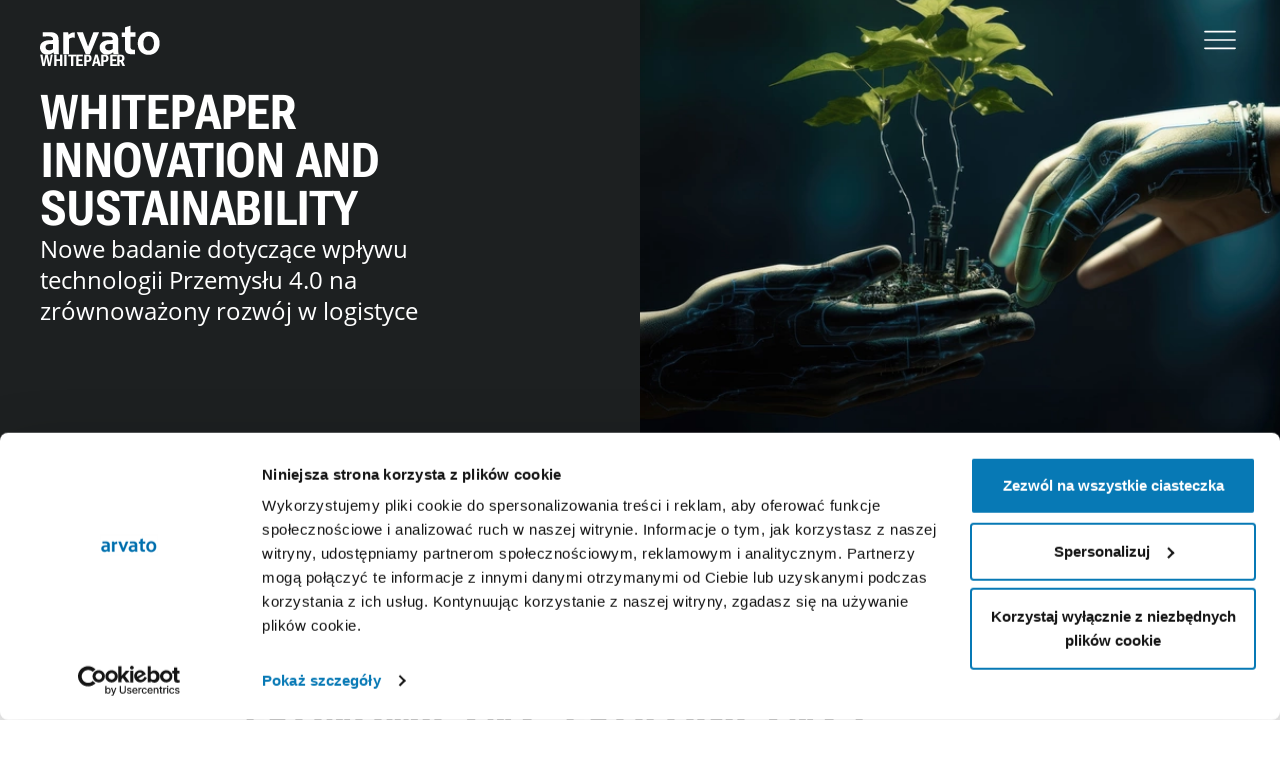

--- FILE ---
content_type: text/html; charset=utf-8
request_url: https://arvato.com/pl/o-nas/arvato-news/whitepaper-innovation-and-sustainability
body_size: 24494
content:
<!DOCTYPE html>
<html lang="pl">
<head>
    <meta charset="utf-8">

<!-- 
	u+i interact GmbH
	mail(at)uandi.com
	uandi.com

	This website is powered by TYPO3 - inspiring people to share!
	TYPO3 is a free open source Content Management Framework initially created by Kasper Skaarhoj and licensed under GNU/GPL.
	TYPO3 is copyright 1998-2026 of Kasper Skaarhoj. Extensions are copyright of their respective owners.
	Information and contribution at https://typo3.org/
-->


<title>Biała księga innowacji i zrównoważonego rozwoju - Arvato</title>
<meta http-equiv="x-ua-compatible" content="IE=edge">
<meta name="generator" content="TYPO3 CMS">
<meta name="description" content="Nowe badanie dotyczące wpływu technologii Przemysłu 4.0 na zrównoważony rozwój w logistyce">
<meta name="robots" content="index,follow">
<meta name="viewport" content="width=device-width, height=device-height, initial-scale=1, maximum-scale=5, user-scalable=yes">
<meta name="keywords" content="innowacje, zrównoważony rozwój, zrównoważone łańcuchy dostaw, przemysł 4.0, robotyka, AI, Big Data">
<meta property="og:type" content="website">
<meta property="og:image" content="https://arvato.com/fileadmin/_processed_/8/8/csm_Innovation_sustainability_whitepaper_visual_05631833e0.jpeg">
<meta property="og:image:url" content="https://arvato.com/fileadmin/_processed_/8/8/csm_Innovation_sustainability_whitepaper_visual_05631833e0.jpeg">
<meta property="og:image:width" content="2000">
<meta property="og:image:height" content="1050">
<meta name="twitter:image" content="https://arvato.com/fileadmin/_processed_/8/8/csm_Innovation_sustainability_whitepaper_visual_05631833e0.jpeg">
<meta name="twitter:card" content="summary">
<meta name="revisit-after" content="7 days">
<meta name="format-detection" content="telephone=no">
<meta name="title" content="Biała księga innowacji i zrównoważonego rozwoju">
<meta name="date" content="2024-03-25">


<link rel="stylesheet" href="/typo3temp/assets/css/c836c6f0fa94cc97e8889b83fa140c8e.css?1769074252" media="all" nonce="prnX707FgmIlA7V0e_pTvkxuYdBwVxSLUTZsce9Mxn64JqpFYYm8oQ">
<style>
        :root {
            --header-height: 80px;
            --header-y-offset: var(--header-height);
            --header-y-padding: 1.25rem;
        }
        .header .header--main-breakpoint-desktop-visible {
            display: none;
        }
        @media (min-width: 1400px) {
            :root {
                --header-height: 78px;
                --header-y-offset: 0;
                --header-y-padding: 1.5rem;
        }
        .header .header--main-breakpoint-desktop-visible {
                display: flex;
            }
            .header .header--main-breakpoint-desktop-hidden {
                display: none;
            }
        }
    </style>
<style>#rmf_5925aebcd54015fe87e47af3bf40d88a{object-position:50% 50%;}
@media (min-width: 575px) {#rmf_5925aebcd54015fe87e47af3bf40d88a{object-position: 50% 50%;}}
@media (min-width: 381px) {#rmf_5925aebcd54015fe87e47af3bf40d88a{object-position: 50% 50%;}}
#rmf_96671171fa8340195fcd7c9b4bea8c7e{object-position:50% 50%;}
@media (min-width: 640px) {#rmf_96671171fa8340195fcd7c9b4bea8c7e{object-position: 50% 50%;}}
@media (min-width: 361px) {#rmf_96671171fa8340195fcd7c9b4bea8c7e{object-position: 50% 50%;}}
</style>





<meta http-equiv="Permissions-Policy" content=""><link rel="apple-touch-icon" sizes="57x57" href="/assets/favicon/apple-icon-57x57.png">
<link rel="apple-touch-icon" sizes="60x60" href="/assets/favicon/apple-icon-60x60.png">
<link rel="apple-touch-icon" sizes="72x72" href="/assets/favicon/apple-icon-72x72.png">
<link rel="apple-touch-icon" sizes="76x76" href="/assets/favicon/apple-icon-76x76.png">
<link rel="apple-touch-icon" sizes="114x114" href="/assets/favicon/apple-icon-114x114.png">
<link rel="apple-touch-icon" sizes="120x120" href="/assets/favicon/apple-icon-120x120.png">
<link rel="apple-touch-icon" sizes="144x144" href="/assets/favicon/apple-icon-144x144.png">
<link rel="apple-touch-icon" sizes="152x152" href="/assets/favicon/apple-icon-152x152.png">
<link rel="apple-touch-icon" sizes="180x180" href="/assets/favicon/apple-icon-180x180.png">
<link rel="icon" type="image/png" sizes="192x192"  href="/assets/favicon/android-icon-192x192.png">
<link rel="icon" type="image/png" sizes="32x32" href="/assets/favicon/favicon-32x32.png">
<link rel="icon" type="image/png" sizes="96x96" href="/assets/favicon/favicon-96x96.png">
<link rel="icon" type="image/png" sizes="16x16" href="/assets/favicon/favicon-16x16.png">
<link rel="manifest" href="/assets/favicon/manifest.json">
<meta name="msapplication-TileColor" content="#ffffff">
<meta name="msapplication-TileImage" content="/assets/favicon/ms-icon-144x144.png">
<meta name="theme-color" content="#ffffff">
<meta name="msapplication-config" content="/assets/favicon/browserconfig.xml">
<link rel="shortcut icon" href="/assets/favicon/favicon.ico">

<!-- Google Consent Mode -->
<script data-cookieconsent="ignore">
    window.dataLayer = window.dataLayer || [];
    function gtag() {
        dataLayer.push(arguments);
    }
    gtag("consent", "default", {
        ad_personalization: "denied",
        ad_storage: "denied",
        ad_user_data: "denied",
        analytics_storage: "denied",
        functionality_storage: "denied",
        personalization_storage: "denied",
        security_storage: "granted",
        wait_for_update: 500,
    });
    gtag("set", "ads_data_redaction", true);
    gtag("set", "url_passthrough", false);
</script>

<!-- End Google Consent Mode -->
<!-- Cookiebot -->
<script id="Cookiebot" src="https://consent.cookiebot.com/uc.js" data-cbid="3ef40bd1-8bec-40aa-a1c3-7d33249eb86b" data-blockingmode="auto" data-culture="pl" type="text/javascript"></script>
<!-- End Cookiebot -->
<!-- Google Tag Manager -->
<script type="text/plain" data-cookieconsent="statistics">(function(w,d,s,l,i){w[l]=w[l]||[];w[l].push({'gtm.start':
	new Date().getTime(),event:'gtm.js'});var f=d.getElementsByTagName(s)[0],
	j=d.createElement(s),dl=l!='dataLayer'?'&l='+l:'';j.async=true;j.src=
	'https://www.googletagmanager.com/gtm.js?id='+i+dl;f.parentNode.insertBefore(j,f);
})(window,document,'script','dataLayer','GTM-KWSVQ4TJ');</script>
<!-- End Google Tag Manager -->
<!-- Vite JS Assets --><script type="module" src="/assets/build/index.6cf3802c.js"></script><!-- Vite CSS Assets --><link rel="stylesheet" href="/assets/build/index.c598fca4.css">
<link rel="canonical" href="https://arvato.com/pl/o-nas/arvato-news/whitepaper-innovation-and-sustainability"/>

<link rel="alternate" hreflang="en-US" href="https://arvato.com/about/insights/whitepaper-innovation-and-sustainability"/>
<link rel="alternate" hreflang="de-DE" href="https://arvato.com/de/ueber-uns/insights/whitepaper-innovation-and-sustainability"/>
<link rel="alternate" hreflang="nl-NL" href="https://arvato.com/nl/over-ons/insights/whitepaper-innovation-and-sustainability"/>
<link rel="alternate" hreflang="pl-PL" href="https://arvato.com/pl/o-nas/arvato-news/whitepaper-innovation-and-sustainability"/>
<link rel="alternate" hreflang="tr-TR" href="https://arvato.com/tr/hakkimizda/i%CC%87cgoruler/inovasyon-ve-surdurulebilirlik"/>
<link rel="alternate" hreflang="es-ES" href="https://arvato.com/es/quienes-somos/perspectivas/whitepaper-innovation-and-sustainability"/>
<link rel="alternate" hreflang="it-IT" href="https://arvato.com/it/chi-siamo/approfondimenti/whitepaper-innovation-and-sustainability"/>
<link rel="alternate" hreflang="pt-BR" href="https://arvato.com/pt/sobre-nos/insights/whitepaper-innovation-and-sustainability"/>
<link rel="alternate" hreflang="fr-FR" href="https://arvato.com/fr/a-propos-de-nous/perspectives/livre-blanc-innovation-et-durabilite"/>
<link rel="alternate" hreflang="x-default" href="https://arvato.com/about/insights/whitepaper-innovation-and-sustainability"/>
</head>
<body class="page-7958 pagelevel-5 site-arvato-scm language-3 layout-Newsarticle noscript">

	<!-- Google Tag Manager (noscript) -->
	<noscript><iframe src="https://www.googletagmanager.com/ns.html?id=GTM-KWSVQ4TJ" height="0" width="0" style="display:none;visibility:hidden"></iframe></noscript>
	<!-- End Google Tag Manager (noscript) -->
    <!-- Meta Tags start -->
    
    
    <!-- Meta Tags end -->

    <aside class="fixed inset-x-0 top-0 z-alertheader">
        
        
            <ui-language-popup
                class="hidden"
                data-language-popup-default="en"
                data-language-popup-site-id="arvato-scm"
                data-language-popup-sitelang="pl"
                data-language-popup-contents="{&quot;en&quot;:{&quot;text&quot;:&quot;The website is available in other languages. Do you want to change the language?&quot;,&quot;button&quot;:&quot;Continue&quot;,&quot;close&quot;:&quot;Do not show this note again&quot;},&quot;de&quot;:{&quot;text&quot;:&quot;Die Website ist in anderen Sprachen verf\u00fcgbar. M\u00f6chten Sie die Sprache \u00e4ndern?&quot;,&quot;button&quot;:&quot;Weiter&quot;,&quot;close&quot;:&quot;Diesen Hinweis nicht mehr anzeigen&quot;},&quot;nl&quot;:{&quot;text&quot;:&quot;De website is beschikbaar in andere talen. Wil je de taal wijzigen?&quot;,&quot;button&quot;:&quot;Verder&quot;,&quot;close&quot;:&quot;Laat deze opmerking niet meer zien&quot;},&quot;pl&quot;:{&quot;text&quot;:&quot;Strona jest dost\u0119pna w innych j\u0119zykach. Czy chcesz zmieni\u0107 j\u0119zyk?&quot;,&quot;button&quot;:&quot;Dalej&quot;,&quot;close&quot;:&quot;Nie pokazuj tej notatki ponownie&quot;},&quot;tr&quot;:{&quot;text&quot;:&quot;Web sitesi di\u011fer dillerde de mevcuttur. Dili de\u011fi\u015ftirmek ister misiniz?&quot;,&quot;button&quot;:&quot;Devam et&quot;,&quot;close&quot;:&quot;Bu notu bir daha g\u00f6stermeyin&quot;},&quot;es&quot;:{&quot;text&quot;:&quot;El sitio web est\u00e1 disponible en otros idiomas. \u00bfDesea cambiar el idioma?&quot;,&quot;button&quot;:&quot;Continuar&quot;,&quot;close&quot;:&quot;No volver a mostrar esta nota&quot;},&quot;it&quot;:{&quot;text&quot;:&quot;Il sito \u00e8 disponibile in altre lingue. Volete cambiare la lingua?&quot;,&quot;button&quot;:&quot;Continua&quot;,&quot;close&quot;:&quot;Non mostrare pi\u00f9 questa nota&quot;},&quot;pt&quot;:{&quot;text&quot;:&quot;The website is available in other languages. Do you want to change the language?&quot;,&quot;button&quot;:&quot;Continue&quot;,&quot;close&quot;:&quot;Do not show this note again&quot;},&quot;fr&quot;:{&quot;text&quot;:&quot;Le site est disponible dans d&#039;autres langues. Voulez-vous changer de langue ?&quot;,&quot;button&quot;:&quot;Continuer&quot;,&quot;close&quot;:&quot;Ne plus afficher cette note&quot;}}"
                data-language-popup-nocareer="{&quot;en&quot;:{&quot;text&quot;:&quot;The content of the career website is not yet available in your language selection. In the job search, however, you will find all of our worldwide job postings.&quot;,&quot;button&quot;:&quot;Ok, I understand&quot;},&quot;de&quot;:{&quot;text&quot;:&quot;The content of the career website is not yet available in your language selection. In the job search, however, you will find all of our worldwide job postings.&quot;,&quot;button&quot;:&quot;Ok, verstanden&quot;},&quot;nl&quot;:{&quot;text&quot;:&quot;The content of the career website is not yet available in your language selection. In the job search, however, you will find all of our worldwide job postings.&quot;,&quot;button&quot;:&quot;Ok, I understand&quot;},&quot;pl&quot;:{&quot;text&quot;:&quot;The content of the career website is not yet available in your language selection. In the job search, however, you will find all of our worldwide job postings.&quot;,&quot;button&quot;:&quot;Ok, I understand&quot;},&quot;tr&quot;:{&quot;text&quot;:&quot;The content of the career website is not yet available in your language selection. In the job search, however, you will find all of our worldwide job postings.&quot;,&quot;button&quot;:&quot;Ok, I understand&quot;},&quot;es&quot;:{&quot;text&quot;:&quot;The content of the career website is not yet available in your language selection. In the job search, however, you will find all of our worldwide job postings.&quot;,&quot;button&quot;:&quot;Ok, I understand&quot;},&quot;it&quot;:{&quot;text&quot;:&quot;Il contenuto della sezione carriera non \u00e8 ancora disponibile nella lingua selezionata. Tramite la ricerca, tuttavia, potrai trovare tutti i nostri annunci di lavoro a livello mondiale.&quot;,&quot;button&quot;:&quot;Ok, capisco&quot;},&quot;pt&quot;:{&quot;text&quot;:&quot;The content of the career website is not yet available in your language selection. In the job search, however, you will find all of our worldwide job postings.&quot;,&quot;button&quot;:&quot;Ok, I understand&quot;},&quot;fr&quot;:{&quot;text&quot;:&quot;Le contenu du site carri\u00e8re n&#039;est pas encore disponible dans votre langue. Cependant, vous trouverez toutes les offres d&#039;emploi du groupe dans la recherche.&quot;,&quot;button&quot;:&quot;Ok, je comprends&quot;}}">
                <div class="bg-white show-popup">
                    <div class="flex flex-wrap gap-y-6 p-5 justify-between container items-center">
                        
        
            
        
        <p class="
            flex-1 pr-12 lg:pr-4 md:text-center lg:text-start language-text
            
            text-text
            
            
            
            
        ">
            
                            Strona jest dostępna w innych językach. Czy chcesz zmienić język?
                        
        </p>
    

                        <div class="flex w-full lg:w-auto items-center justify-center">
                            
    
    <svg class="w-6 h-6 mr-3 shrink-0" xmlns="http://www.w3.org/2000/svg" fill="none" viewBox="0 0 24 24" width="24" height="24">
        <g clip-path="url(#clip-69726c3b825e1)">
            <path d="M11.505 0.499914C8.5664 0.562901 5.76926 1.77385 3.7124 3.87351C1.65554 5.97317 0.502448 8.79466 0.499986 11.7339C0.476094 14.8089 1.6677 17.7689 3.81547 19.9697C5.96323 22.1705 8.89331 23.4339 11.968 23.4849C13.4832 23.4841 14.9834 23.1849 16.3829 22.6043C17.7825 22.0238 19.054 21.1732 20.1248 20.1013C21.1957 19.0293 22.0449 17.7569 22.624 16.3568C23.2031 14.9566 23.5008 13.4561 23.5 11.9409C23.5024 10.4328 23.2064 8.93905 22.629 7.54579C22.0516 6.15254 21.2043 4.88728 20.1358 3.82291C19.0674 2.75853 17.7989 1.91607 16.4034 1.34404C15.008 0.772016 13.5131 0.481734 12.005 0.489914C11.837 0.489914 11.671 0.492914 11.505 0.499914ZM11.505 0.499914C5.50499 6.99991 5.50499 15.4799 11.505 23.4799M12.505 0.499914C18.505 6.99991 18.505 15.4769 12.505 23.4769" stroke="currentColor" stroke-linecap="round" stroke-linejoin="round"/>
            <path d="M2.38599 5.48389H21.52" stroke="currentColor" stroke-linecap="round" stroke-linejoin="round"/>
            <path d="M0.502991 11.4839H23.5" stroke="currentColor" stroke-linecap="round" stroke-linejoin="round"/>
            <path d="M1.98499 17.4839H22.085" stroke="currentColor" stroke-linecap="round" stroke-linejoin="round"/>
        </g>
        <defs>
            <clipPath id="clip-69726c3b825e1">
                <rect width="24" height="24" fill="white"/>
            </clipPath>
        </defs>
    </svg>
  

                            
        
        
        <ui-select-multi
            class="ui-select--single z-10 flex-1 md:flex-initial md:min-w-60"
            id="ui-language-select"
            data-input-id="language-select"
            data-input-name="selectLang"
            data-input-type="single"
            data-input-toggle-label="false"
            
            
            
            
        >
        
        <div class="combo">
            <div class="combo-inner">
                <div aria-controls="listbox-ui-language-select"
                     aria-expanded="false"
                     aria-haspopup="listbox"
                     
                     
                     id="combo-ui-language-select"
                     class="combo-input"
                     role="combobox"
                     
                     
                     tabindex="0">
                        <span class="combo__label"
                              data-placeholder=""
                              data-label-selected="wyselekcjonowany"
                        >
                            
                        </span>
                    <span class="combo__icon combo__icon--opened">
                        
    <svg
      width="40"
      height="40"
      viewBox="0 0 40 40"
      fill="none"
      xmlns="http://www.w3.org/2000/svg"
      class=""
      role="presentation"
    >
      <g>
        <path
          d="M39.2249 30.6217L20.6816 9.66669C20.6034 9.57829 20.5073 9.50752 20.3997 9.45904C20.2921 9.41057 20.1755 9.3855 20.0574 9.3855C19.9394 9.3855 19.8227 9.41057 19.7151 9.45904C19.6075 9.50752 19.5115 9.57829 19.4333 9.66669L0.891602 30.6217"
          stroke="currentColor"
          stroke-width="1.66667"
          stroke-linecap="round"
          stroke-linejoin="round"
        />
      </g>
    </svg>
  
                    </span>
                    <span class="combo__icon combo__icon--closed">
                        
    <svg
      width="40"
      height="40"
      viewBox="0 0 40 40"
      fill="none"
      xmlns="http://www.w3.org/2000/svg"
      class=""
      role="presentation"
    >
      <g>
        <path
          d="M0.901611 9.37842L19.4433 30.3334C19.5215 30.4218 19.6175 30.4926 19.7252 30.5411C19.8328 30.5895 19.9494 30.6146 20.0674 30.6146C20.1855 30.6146 20.3021 30.5895 20.4097 30.5411C20.5173 30.4926 20.6134 30.4218 20.6916 30.3334L39.2349 9.37842"
          stroke="currentColor"
          stroke-width="1.66667"
          stroke-linecap="round"
          stroke-linejoin="round"
        />
      </g>
    </svg>
  
                    </span>
                </div>
                <div class="combo-menu">
                    <div class="combo-menu-inner flex items-start flex-col gap-y-2"
                         role="listbox"
                         id="listbox-ui-language-select"
                         
                         tabindex="-1">

                        
                            <!-- Check if any option is selected -->
                            
                            
                                
                            
                                
                            
                                
                            
                                
                            
                                
                            
                                
                            
                                
                            
                                
                            
                                
                            
                            
                            <!-- Empty default option that shows placeholder when selected (only if prependOptionLabel is set and no other option is selected) -->
                            
                        

                        
                            
                            
        <div role="option"  data-value="/about/insights/whitepaper-innovation-and-sustainability" data-key="en" aria-label="English" >English</div>
    
                        
                            
                            
        <div role="option"  data-value="/de/ueber-uns/insights/whitepaper-innovation-and-sustainability" data-key="de" aria-label="Deutsch" >Deutsch</div>
    
                        
                            
                            
        <div role="option"  data-value="/nl/over-ons/insights/whitepaper-innovation-and-sustainability" data-key="nl" aria-label="Nederlands" >Nederlands</div>
    
                        
                            
                            
        <div role="option"  data-value="/pl/o-nas/arvato-news/whitepaper-innovation-and-sustainability" data-key="pl" aria-label="Polski" >Polski</div>
    
                        
                            
                            
        <div role="option"  data-value="/tr/hakkimizda/i%CC%87cgoruler/inovasyon-ve-surdurulebilirlik" data-key="tr" aria-label="Türkçe" >Türkçe</div>
    
                        
                            
                            
        <div role="option"  data-value="/es/quienes-somos/perspectivas/whitepaper-innovation-and-sustainability" data-key="es" aria-label="Español" >Español</div>
    
                        
                            
                            
        <div role="option"  data-value="/it/chi-siamo/approfondimenti/whitepaper-innovation-and-sustainability" data-key="it" aria-label="Italiano" >Italiano</div>
    
                        
                            
                            
        <div role="option"  data-value="/pt/sobre-nos/insights/whitepaper-innovation-and-sustainability" data-key="pt" aria-label="Português" >Português</div>
    
                        
                            
                            
        <div role="option"  data-value="/fr/a-propos-de-nous/perspectives/livre-blanc-innovation-et-durabilite" data-key="fr" aria-label="Français" >Français</div>
    
                        
                    </div>
                </div>
            </div>
        </div>
        <div>
            

            
        </div>
        </ui-select-multi>
    
	

                            
        
        
        
        
        
                
                    
                
                
                    
                            
                        
                

                <a
                    
                    id="continue-button"
                    
                    
                    href="/"
                    
                    
                    
                    
                    
                    
                    
                    
                    
                    
                    
                    
                    
                    class="
            group
            inline-flex items-center justify-center
            focus-visible:outline focus-visible:outline-3 focus-visible:outline-focus focus-visible:outline-offset-0
            max-w-full
            disabled:opacity-30 disabled:pointer-events-none
            before:content-[&#039;\200b&#039;]
            font-roboto-flex font-black font-ultra-condensed
            border
            transition-colors ease-out-expo duration-300
            min-h-12 min-w-12
            bg-button text-button border-button hover:bg-button-hover hover:text-button-hover hover:border-button-hover
            
            
            xs-max:w-full min-w-30
         !w-fit ml-6 md:ml-8"
                    >
                        
            <span
                class="
                    overflow-hidden
                    [&>svg]:flex-none [&>span]:truncate
                    [&>span]:transition-text-shadow [&>span]:duration-600 [&>span]:ease-out-expo [&>span]:text-transparent
                    [&>span]:text-shadow-text-revolver-initial hover-hover:[&>span]:group-hover:text-shadow-text-revolver-hover
                    inline-flex gap-2 items-center justify-center
                    [&>svg]:w-4 [&>svg]:h-4
                    [&>span]:shadow-button-shadow [&>span]:group-hover:shadow-button-shadow-hover
                    
                    
                    px-6
            ">
                
                                <span> Dalej </span>
                            
            </span>
        
                </a>
            
    
    
                            
        
        
        
        
        
                
                

                <button
                    
                    id="understand-button"
                    
                    
                    
                    
                    
                    
                    
                    
                    
                    
                    
                    
                    
                    
                    
                    
                    class="
            group
            inline-flex items-center justify-center
            focus-visible:outline focus-visible:outline-3 focus-visible:outline-focus focus-visible:outline-offset-0
            max-w-full
            disabled:opacity-30 disabled:pointer-events-none
            before:content-[&#039;\200b&#039;]
            font-roboto-flex font-black font-ultra-condensed
            border
            transition-colors ease-out-expo duration-300
            min-h-12 min-w-12
            bg-button text-button border-button hover:bg-button-hover hover:text-button-hover hover:border-button-hover
            
            
            xs-max:w-full min-w-30
         !w-fit !ml-0 md:ml-8 hidden"
                    >
                        
            <span
                class="
                    overflow-hidden
                    [&>svg]:flex-none [&>span]:truncate
                    [&>span]:transition-text-shadow [&>span]:duration-600 [&>span]:ease-out-expo [&>span]:text-transparent
                    [&>span]:text-shadow-text-revolver-initial hover-hover:[&>span]:group-hover:text-shadow-text-revolver-hover
                    inline-flex gap-2 items-center justify-center
                    [&>svg]:w-4 [&>svg]:h-4
                    [&>span]:shadow-button-shadow [&>span]:group-hover:shadow-button-shadow-hover
                    
                    
                    px-6
            ">
                
                                <span>
                                    Ok, I understand
                                </span>
                            
            </span>
        
                </button>
            
    
    
                        </div>

                        <button
                            aria-label="Nie pokazuj tej notatki ponownie"
                            class="ml-24 absolute top-5 right-5 lg:top-0 lg:right-0 lg:relative focus-visible"
                            id="close-button">
                            
    <svg
      width="40"
      height="40"
      viewBox="0 0 40 40"
      fill="none"
      xmlns="http://www.w3.org/2000/svg"
      class="w-6 h-6 cursor-pointer"
      role="presentation"
    >
      <path
        d="M2 2L38 38"
        stroke="currentColor"
        stroke-width="1.69565"
        stroke-linecap="round"
        stroke-linejoin="round"
      />
      <path
        d="M38 2L2 38"
        stroke="currentColor"
        stroke-width="1.69565"
        stroke-linecap="round"
        stroke-linejoin="round"
      />
    </svg>
  
                        </button>
                    </div>
                </div>
            </ui-language-popup>
        
    
        
        <div
            class="bg-white border-t-gray-300 border-t flex justify-center items-center inset-x-0 p-0 w-0 h-0 opacity-0 focus-within:h-auto focus-within:min-h-header-height pointer-events-none motion-safe:focus-within:animate-fade-in-down focus-within:p-2 focus-within:pointer-events-auto focus-within:w-auto overflow-hidden focus-within:overflow-visible focus-within:opacity-100">
            
        
        
        
        
        
                
                    
                
                
                    
                            
                        
                

                <a
                    
                    
                    
                    
                    href="#main"
                    
                    
                    
                    
                    
                    
                    
                    
                    
                    
                    
                    
                    
                    class="
            group
            inline-flex items-center justify-center
            focus-visible:outline focus-visible:outline-3 focus-visible:outline-focus focus-visible:outline-offset-0
            max-w-full
            disabled:opacity-30 disabled:pointer-events-none
            before:content-[&#039;\200b&#039;]
            font-roboto-flex font-black font-ultra-condensed
            border
            transition-colors ease-out-expo duration-300
            min-h-12 min-w-12
            bg-button text-button border-button hover:bg-button-hover hover:text-button-hover hover:border-button-hover
            
            
            xs-max:w-full min-w-30
         "
                    >
                        
            <span
                class="
                    overflow-hidden
                    [&>svg]:flex-none [&>span]:truncate
                    [&>span]:transition-text-shadow [&>span]:duration-600 [&>span]:ease-out-expo [&>span]:text-transparent
                    [&>span]:text-shadow-text-revolver-initial hover-hover:[&>span]:group-hover:text-shadow-text-revolver-hover
                    inline-flex gap-2 items-center justify-center
                    [&>svg]:w-4 [&>svg]:h-4
                    [&>span]:shadow-button-shadow [&>span]:group-hover:shadow-button-shadow-hover
                    
                    
                    px-6
            ">
                
                <span>Przejdź do głównej treści</span>
                
    <svg
      width="40"
      height="40"
      viewBox="0 0 40 40"
      fill="none"
      xmlns="http://www.w3.org/2000/svg"
      class=""
      role="presentation"
    >
      <g>
        <path
          d="M20 38.7017V1.26172"
          stroke="currentColor"
          stroke-width="1.66667"
          stroke-linecap="round"
          stroke-linejoin="round"
        />
        <path
          d="M1.66675 18.7617L18.7484 38.1667C18.9048 38.3441 19.0972 38.4861 19.3127 38.5834C19.5282 38.6807 19.762 38.731 19.9984 38.731C20.2349 38.731 20.4686 38.6807 20.6841 38.5834C20.8997 38.4861 21.092 38.3441 21.2484 38.1667L38.3334 18.7617"
          stroke="currentColor"
          stroke-width="1.66667"
          stroke-linecap="round"
          stroke-linejoin="round"
        />
      </g>
    </svg>
  
            
            </span>
        
                </a>
            
    
    
        </div>
    
    </aside>
    
    
    
    
    
    
    
    
    
    


    

    
    
    <header is="ui-header" data-main-breakpoint-desktop="1400" class="header z-50 font-roboto-flex fixed top-0 left-0 right-0 pointer-events-none">
        <div class="header__wrapper-desktop on-light header--main-breakpoint-desktop-visible py-[--header-y-padding] pointer-events-auto">
            <div class="container w-full text-[--header-font-color] flex items-center justify-start">
                <a href="/pl"
                    class="header__logolink "
                    aria-label="Logo Arvato prowadzi do strony głównej">
                    
    
   

    
    
            
            <svg role="img" aria-label="arvato" viewBox="0 0 120 30" fill="none" xmlns="http://www.w3.org/2000/svg" class="header__logo" width=120 height=30>
            <path d="M90.5 7.37274H95.6V11.8727H90.5V21.7427C90.5 23.8027 91.27 24.7227 93.24 24.7227H94.95V29.2027H91.03C86.77 29.2027 84.97 26.7527 84.97 23.4227V11.8827H81.74V7.38274H84.97V2.34274L90.51 0.682739V7.37274H90.5ZM78.26 23.4327C78.26 26.5727 78.35 28.1827 78.68 29.2027H73.55L73.09 27.2627C71.66 28.5527 69.68 29.6627 66.77 29.6627C62.76 29.6627 59.62 26.8127 59.62 22.5127C59.62 17.9927 63.17 15.4127 68.76 15.2327L72.7 15.0927V14.6027C72.7 11.9727 70.79 11.3227 68.48 11.3227C66.52 11.3227 62.33 11.5227 62.33 11.5227V7.37274C62.33 7.37274 66.22 7.17274 69.58 7.17274C74.98 7.17274 78.25 9.23274 78.25 14.9527V23.4327H78.26ZM72.7 18.9227L69.5 19.0127C66.5 19.1027 65.16 20.2527 65.16 22.1027C65.16 23.9527 66.41 25.2827 68.71 25.2827C70.65 25.2827 71.96 24.5427 72.7 23.9027V18.9327V18.9227ZM48.07 21.5427L42.99 7.37274H36.85L45.74 29.1927H49.94L59.02 7.37274H53.33L48.06 21.5427H48.07ZM28.1 7.37274H23.37V29.1927H28.97V14.0027C30.26 12.7827 31.81 12.5727 33.1 12.5727C33.54 12.5727 34.09 12.6327 34.67 12.8127V7.37274C32.59 7.37274 30.88 7.66274 28.69 9.68274L28.09 7.37274H28.1ZM18.64 23.4227C18.64 26.5627 18.73 28.1727 19.06 29.1927H13.93L13.47 27.2527C12.04 28.5427 10.06 29.6527 7.15 29.6527C3.14 29.6527 0 26.8027 0 22.5027C0 17.9827 3.55 15.4027 9.14 15.2227L13.08 15.0827V14.5927C13.08 11.9627 11.17 11.3127 8.86 11.3127C6.9 11.3127 2.71 11.5127 2.71 11.5127V7.36274C2.71 7.36274 6.61 7.16274 9.96 7.16274C15.36 7.16274 18.63 9.22274 18.63 14.9427V23.4227H18.64ZM13.08 18.9127L9.88 19.0027C6.88 19.0927 5.54 20.2427 5.54 22.0927C5.54 23.9427 6.79 25.2727 9.09 25.2727C11.03 25.2727 12.34 24.5327 13.08 23.8927V18.9227V18.9127ZM119.62 18.2327C119.62 24.8327 115.37 29.8727 108.64 29.8727C101.91 29.8727 97.75 24.8527 97.75 18.4127C97.75 10.9527 102.76 6.68274 108.68 6.68274C114.6 6.68274 119.61 10.8127 119.61 18.2327H119.62ZM113.95 18.2827C113.95 14.0827 112.01 11.0527 108.6 11.0527C105.19 11.0527 103.39 14.2227 103.39 18.2827C103.39 22.3427 105.37 25.6027 108.74 25.6027C112.11 25.6027 113.95 22.3827 113.95 18.2827Z" class=" fill-logo"/>
            
            </svg>
        



                </a>
                <div class="header__navigations flex basis-full ">
                    
    <nav is="ui-navigation-main" class="nav-main nav-main-desktop relative basis-full pl-14" aria-label="Główna nawigacja Arvato Kariera" data-main-breakpoint="1400">
        
            <ul class="flex h-full">
                

                
                    <li class="nav-main__item relative flex justify-center mr-10">
                        
                                <button class="nav-main__flyouttoggle nav-main-link nav-main-focus toggle-hover leading-none"
                                        type="button"
                                        aria-expanded="false"
                                        aria-controls="lvl1_item-5871"
                                >
                                    <span class="block relative">Usługi</span>
                                </button>
                            

                        
    
        <div id="lvl1_item-5871" class="nav-main__flyout animate-navigation-main-flyout absolute top-full hidden">
            <ul class="mt-[8px] p-10 bg-white text-black overflow-y-auto max-h-navigation-main-flyout">
                
                    <li class="mb-6 last:mb-0">
                        
                        <a href="/pl/uslugi/zarzadzanie-lancuchem-dostaw" aria-current="" class="nav-main-sub-link nav-main-focus">
                            <span class="block relative">Zarządzanie łańcuchem dostaw</span>
                        </a>
                    </li>
                
                    <li class="mb-6 last:mb-0">
                        
                        <a href="/pl/uslugi/logistyka-i-fulfillment" aria-current="" class="nav-main-sub-link nav-main-focus">
                            <span class="block relative">Logistyka i fulfillment</span>
                        </a>
                    </li>
                
                    <li class="mb-6 last:mb-0">
                        
                        <a href="/pl/uslugi/zarzadzanie-transportem" aria-current="" class="nav-main-sub-link nav-main-focus">
                            <span class="block relative">Zarządzanie transportem</span>
                        </a>
                    </li>
                
                    <li class="mb-6 last:mb-0">
                        
                        <a href="/pl/uslugi/rozwiazania-cyfrowe" aria-current="" class="nav-main-sub-link nav-main-focus">
                            <span class="block relative">Rozwiązania cyfrowe</span>
                        </a>
                    </li>
                
            </ul>
        </div>
    

                    </li>
                
                    <li class="nav-main__item relative flex justify-center mr-10">
                        
                                <button class="nav-main__flyouttoggle nav-main-link nav-main-focus toggle-hover leading-none"
                                        type="button"
                                        aria-expanded="false"
                                        aria-controls="lvl1_item-5853"
                                >
                                    <span class="block relative">Branże</span>
                                </button>
                            

                        
    
        <div id="lvl1_item-5853" class="nav-main__flyout animate-navigation-main-flyout absolute top-full hidden">
            <ul class="mt-[8px] p-10 bg-white text-black overflow-y-auto max-h-navigation-main-flyout">
                
                    <li class="mb-6 last:mb-0">
                        
                        <a href="/pl/branze/fashion-beauty-lifestyle" aria-current="" class="nav-main-sub-link nav-main-focus">
                            <span class="block relative">Fashion, Beauty &amp; Lifestyle</span>
                        </a>
                    </li>
                
                    <li class="mb-6 last:mb-0">
                        
                        <a href="/pl/branze/healthcare" aria-current="" class="nav-main-sub-link nav-main-focus">
                            <span class="block relative">Healthcare</span>
                        </a>
                    </li>
                
                    <li class="mb-6 last:mb-0">
                        
                        <a href="/pl/branze/branza-przemyslowa" aria-current="" class="nav-main-sub-link nav-main-focus">
                            <span class="block relative">Branża przemysłowa</span>
                        </a>
                    </li>
                
                    <li class="mb-6 last:mb-0">
                        
                        <a href="/pl/branze/branza-wydawnicza" aria-current="" class="nav-main-sub-link nav-main-focus">
                            <span class="block relative">Branża wydawnicza</span>
                        </a>
                    </li>
                
                    <li class="mb-6 last:mb-0">
                        
                        <a href="/pl/branze/tech" aria-current="" class="nav-main-sub-link nav-main-focus">
                            <span class="block relative">Tech</span>
                        </a>
                    </li>
                
            </ul>
        </div>
    

                    </li>
                
                    <li class="nav-main__item relative flex justify-center mr-10">
                        
                                <button class="nav-main__flyouttoggle nav-main-link nav-main-focus toggle-hover leading-none"
                                        type="button"
                                        aria-expanded="false"
                                        aria-controls="lvl1_item-5883"
                                >
                                    <span class="block relative">Nasze fokusy</span>
                                </button>
                            

                        
    
        <div id="lvl1_item-5883" class="nav-main__flyout animate-navigation-main-flyout absolute top-full hidden">
            <ul class="mt-[8px] p-10 bg-white text-black overflow-y-auto max-h-navigation-main-flyout">
                
                    <li class="mb-6 last:mb-0">
                        
                        <a href="/pl/nasz-cel/automatyzacja-magazynu" aria-current="" class="nav-main-sub-link nav-main-focus">
                            <span class="block relative">Automatyzacja magazynu</span>
                        </a>
                    </li>
                
                    <li class="mb-6 last:mb-0">
                        
                        <a href="/pl/nasz-cel/logistyka-cyfrowa" aria-current="" class="nav-main-sub-link nav-main-focus">
                            <span class="block relative">Logistyka cyfrowa</span>
                        </a>
                    </li>
                
            </ul>
        </div>
    

                    </li>
                
                    <li class="nav-main__item relative flex justify-center mr-10">
                        
                                <div class="flex items-center">
                                    <a href="/pl/historie-sukcesu" target="" class="nav-main-link main-link nav-main-focus toggle-hover leading-none" >
                                        <span class="block relative">Historie sukcesu</span>
                                    </a>
                                </div>
                            

                        
    

                    </li>
                
                    <li class="nav-main__item relative flex justify-center mr-10">
                        
                                <button class="nav-main__flyouttoggle nav-main-link nav-main-focus toggle-hover leading-none"
                                        type="button"
                                        aria-expanded="false"
                                        aria-controls="lvl1_item-5869"
                                >
                                    <span class="block relative">O nas</span>
                                </button>
                            

                        
    
        <div id="lvl1_item-5869" class="nav-main__flyout animate-navigation-main-flyout absolute top-full hidden">
            <ul class="mt-[8px] p-10 bg-white text-black overflow-y-auto max-h-navigation-main-flyout">
                
                    <li class="mb-6 last:mb-0">
                        
                        <a href="/pl/o-nas/wartosci" aria-current="" class="nav-main-sub-link nav-main-focus">
                            <span class="block relative">Wartości</span>
                        </a>
                    </li>
                
                    <li class="mb-6 last:mb-0">
                        
                        <a href="/pl/o-nas/roznorodnosc-rownosc-i-integracja" aria-current="" class="nav-main-sub-link nav-main-focus">
                            <span class="block relative">Integracja i przynależność</span>
                        </a>
                    </li>
                
                    <li class="mb-6 last:mb-0">
                        
                        <a href="/pl/o-nas/zrownowazony-rozwoj" aria-current="" class="nav-main-sub-link nav-main-focus">
                            <span class="block relative">Zrównoważony rozwój</span>
                        </a>
                    </li>
                
                    <li class="mb-6 last:mb-0">
                        
                        <a href="/pl/o-nas/lokalizacje" aria-current="" class="nav-main-sub-link nav-main-focus">
                            <span class="block relative">Lokalizacje</span>
                        </a>
                    </li>
                
                    <li class="mb-6 last:mb-0">
                        
                        <a href="/pl/o-nas/management" aria-current="" class="nav-main-sub-link nav-main-focus">
                            <span class="block relative">Management</span>
                        </a>
                    </li>
                
                    <li class="mb-6 last:mb-0">
                        
                        <a href="/pl/o-nas/arvato-news" aria-current="" class="nav-main-sub-link nav-main-focus">
                            <span class="block relative">Arvato news</span>
                        </a>
                    </li>
                
            </ul>
        </div>
    

                    </li>
                
            </ul>
        
    </nav>

                    
        
            
        

        
            
                <nav class="flex gap-x-8 ml-3 mr-2 items-center">
                    
                        
                        
                        
                        
                        <a href="https://career.arvato.com/pl/"
                           class="nav-main-meta-link nav-main-focus"
                           aria-label="Kariera"
                           
                           target="_blank"
                           title=""
                        >
                            <span>
                                <span>Kariera</span>
                                
                                    
      <svg
              width="40"
              height="40"
              viewBox="0 0 40 40"
              fill="none"
              xmlns="http://www.w3.org/2000/svg"
              class=""
              role="presentation"
      >
          <path
                  d="M32.8334 7.13605L6.66504 33.3311"
                  stroke="currentColor"
                  stroke-width="1.66667"
                  stroke-linecap="round"
                  stroke-linejoin="round"
          />
          <path
                  d="M6.66846 6.66439L31.6685 6.66439C32.1105 6.66439 32.5344 6.83998 32.847 7.15254C33.1595 7.4651 33.3351 7.88902 33.3351 8.33105L33.3351 33.3311"
                  stroke="currentColor"
                  stroke-width="1.66667"
                  stroke-linecap="round"
                  stroke-linejoin="round"
          />
      </svg>
  
                                
                            </span>
                        </a>
                    
                        
                        
                        
                        
                        <a href="/pl/kontakt"
                           class="nav-main-meta-link nav-main-focus"
                           aria-label="Kontakt"
                           
                           
                           title=""
                        >
                            <span>
                                <span>Kontakt</span>
                                
                            </span>
                        </a>
                    
                </nav>
            
        

        
        
            
                
            
                
            
                
            
                
            
                
            
                
            
                
            
                
            
                
            
        
        

        
    

        
        
            
                
            
        
            
                
            
        
            
                
            
        
            
                
            
        
            
                
            
        
            
                
            
        
            
                
            
        
            
                
            
        
            
                
            
        

        
            
                <div is="ui-language-menu" class="languagemenu nav-main nav-main-desktop relative ml-6">
                    <ul class="flex h-full">
                        <li class="nav-main__item relative flex justify-center">
                            
    
        
        
        
        
        

        

        
                
                
                <button
                    
                    
                    
                    title="Wybór języka"
                    
                    
                    
                    aria-label="Wybór języka"
                    aria-controls="laguageswitch"
                    aria-expanded="false"
                    
                    
                    data-nested-control
                    class="
            group/link
            inline-flex items-center
            focus-visible:outline focus-visible:outline-3 focus-visible:outline-focus focus-visible:outline-offset-0
            max-w-full
            disabled:opacity-30 disabled:pointer-events-none
            before:content-[&#039;\200b&#039;]
            text-textlink
            bg-none
         nav-main__flyouttoggle nav-main-link z-20 hover:text-[--header-meta-hover-color] active:text-[--header-meta-hover-color] transition-colors duration-300 ease-in-out "
                >
                    
            <span
                class="
                    overflow-hidden
                    [&>svg]:flex-none [&_span]:truncate
                    [&_span]:transition-text-shadow [&_span]:duration-600 [&_span]:ease-out-expo [&_span]:text-transparent
                    [&_span]:shadow-textlink-shadow
                    [&_span]:text-shadow-text-revolver-initial [&_span]:group-hover/link:text-shadow-text-revolver-hover
                    inline-flex items-center justify-center
                    
                    
                    [&>svg]:w-6 [&>svg]:h-6 gap-2 text-2xl-clamp uppercase mb-2
                    
                    !mb-0
            ">
                
        
    
    <svg class="" xmlns="http://www.w3.org/2000/svg" fill="none" viewBox="0 0 24 24" width="24" height="24">
        <g clip-path="url(#clip-69726c3b8590d)">
            <path d="M11.505 0.499914C8.5664 0.562901 5.76926 1.77385 3.7124 3.87351C1.65554 5.97317 0.502448 8.79466 0.499986 11.7339C0.476094 14.8089 1.6677 17.7689 3.81547 19.9697C5.96323 22.1705 8.89331 23.4339 11.968 23.4849C13.4832 23.4841 14.9834 23.1849 16.3829 22.6043C17.7825 22.0238 19.054 21.1732 20.1248 20.1013C21.1957 19.0293 22.0449 17.7569 22.624 16.3568C23.2031 14.9566 23.5008 13.4561 23.5 11.9409C23.5024 10.4328 23.2064 8.93905 22.629 7.54579C22.0516 6.15254 21.2043 4.88728 20.1358 3.82291C19.0674 2.75853 17.7989 1.91607 16.4034 1.34404C15.008 0.772016 13.5131 0.481734 12.005 0.489914C11.837 0.489914 11.671 0.492914 11.505 0.499914ZM11.505 0.499914C5.50499 6.99991 5.50499 15.4799 11.505 23.4799M12.505 0.499914C18.505 6.99991 18.505 15.4769 12.505 23.4769" stroke="currentColor" stroke-linecap="round" stroke-linejoin="round"/>
            <path d="M2.38599 5.48389H21.52" stroke="currentColor" stroke-linecap="round" stroke-linejoin="round"/>
            <path d="M0.502991 11.4839H23.5" stroke="currentColor" stroke-linecap="round" stroke-linejoin="round"/>
            <path d="M1.98499 17.4839H22.085" stroke="currentColor" stroke-linecap="round" stroke-linejoin="round"/>
        </g>
        <defs>
            <clipPath id="clip-69726c3b8590d">
                <rect width="24" height="24" fill="white"/>
            </clipPath>
        </defs>
    </svg>
  
    
            </span>
        
                </button>
            
        
    


                            <div id="laguageswitch" class="nav-main__flyout animate-navigation-main-flyout absolute top-full hidden">
                                <ul class="mt-[8px] p-10 bg-white text-black overflow-y-auto max-h-navigation-main-flyout">
                                    

                                            
                                            

                                            
                                            

                                            <li class="mb-6 last:mb-0">
                                                <a href="/about/insights/whitepaper-innovation-and-sustainability"
                                                   class="nav-main-sub-link  nav-main-focus"
                                                   aria-label="Wybierz język: Angielski"
                                                   title="Wybierz język: Angielski"
                                                   lang="en"
                                                   hreflang="en">
                                                    <span class="block relative">English</span>
                                                </a>
                                            </li>
                                            

                                    

                                            
                                            

                                            
                                            

                                            <li class="mb-6 last:mb-0">
                                                <a href="/de/ueber-uns/insights/whitepaper-innovation-and-sustainability"
                                                   class="nav-main-sub-link  nav-main-focus"
                                                   aria-label="Wybierz język: Niemiecki"
                                                   title="Wybierz język: Niemiecki"
                                                   lang="de"
                                                   hreflang="de">
                                                    <span class="block relative">Deutsch</span>
                                                </a>
                                            </li>
                                            

                                    

                                            
                                            

                                            
                                            

                                            <li class="mb-6 last:mb-0">
                                                <a href="/nl/over-ons/insights/whitepaper-innovation-and-sustainability"
                                                   class="nav-main-sub-link  nav-main-focus"
                                                   aria-label="Wybierz język: Niderlandzki"
                                                   title="Wybierz język: Niderlandzki"
                                                   lang="nl"
                                                   hreflang="nl">
                                                    <span class="block relative">Nederlands</span>
                                                </a>
                                            </li>
                                            

                                    

                                            
                                            

                                            
                                            

                                            <li class="mb-6 last:mb-0">
                                                <a href="/pl/o-nas/arvato-news/whitepaper-innovation-and-sustainability"
                                                   class="nav-main-sub-link nav-main-sub-link--active nav-main-focus"
                                                   aria-label="Wybrany język: Polski"
                                                   title="Wybrany język: Polski"
                                                   lang="pl"
                                                   hreflang="pl">
                                                    <span class="block relative">Polski</span>
                                                </a>
                                            </li>
                                            

                                    

                                            
                                            

                                            
                                            

                                            <li class="mb-6 last:mb-0">
                                                <a href="/tr/hakkimizda/i%CC%87cgoruler/inovasyon-ve-surdurulebilirlik"
                                                   class="nav-main-sub-link  nav-main-focus"
                                                   aria-label="Wybierz język: Turecki"
                                                   title="Wybierz język: Turecki"
                                                   lang="tr"
                                                   hreflang="tr">
                                                    <span class="block relative">Türkçe</span>
                                                </a>
                                            </li>
                                            

                                    

                                            
                                            

                                            
                                            

                                            <li class="mb-6 last:mb-0">
                                                <a href="/es/quienes-somos/perspectivas/whitepaper-innovation-and-sustainability"
                                                   class="nav-main-sub-link  nav-main-focus"
                                                   aria-label="Wybierz język: Hiszpański"
                                                   title="Wybierz język: Hiszpański"
                                                   lang="es"
                                                   hreflang="es">
                                                    <span class="block relative">Español</span>
                                                </a>
                                            </li>
                                            

                                    

                                            
                                            

                                            
                                            

                                            <li class="mb-6 last:mb-0">
                                                <a href="/it/chi-siamo/approfondimenti/whitepaper-innovation-and-sustainability"
                                                   class="nav-main-sub-link  nav-main-focus"
                                                   aria-label="Wybierz język: Włoski"
                                                   title="Wybierz język: Włoski"
                                                   lang="it"
                                                   hreflang="it">
                                                    <span class="block relative">Italiano</span>
                                                </a>
                                            </li>
                                            

                                    

                                            
                                            

                                            
                                            

                                            <li class="mb-6 last:mb-0">
                                                <a href="/pt/sobre-nos/insights/whitepaper-innovation-and-sustainability"
                                                   class="nav-main-sub-link  nav-main-focus"
                                                   aria-label="Wybierz język: Portugalski"
                                                   title="Wybierz język: Portugalski"
                                                   lang="pt"
                                                   hreflang="pt">
                                                    <span class="block relative">Português</span>
                                                </a>
                                            </li>
                                            

                                    

                                            
                                            

                                            
                                            

                                            <li class="mb-6 last:mb-0">
                                                <a href="/fr/a-propos-de-nous/perspectives/livre-blanc-innovation-et-durabilite"
                                                   class="nav-main-sub-link  nav-main-focus"
                                                   aria-label="Wybierz język: Francuski"
                                                   title="Wybierz język: Francuski"
                                                   lang="fr"
                                                   hreflang="fr">
                                                    <span class="block relative">Francés</span>
                                                </a>
                                            </li>
                                            

                                    
                                </ul>
                            </div>
                        </li>
                    </ul>
                </div>
                
        
    


        

        
            
                
                    
                    
                    
                    
                    <header-search class="header-search ml-6 flex items-center relative" role="search">
                        <form
                            action="/pl/wyszukiwanie"
                            method="get"
                            class="flex items-center"
                        >
                            <div class="header-search__input-wrapper flex items-center overflow-hidden w-0 opacity-0 transition-all duration-300 ease-out-expo">
                                <input
                                    type="search"
                                    name="query"
                                    data-search-input
                                    tabindex="-1"
                                    class="header-search__input w-42 h-10 px-4 py-2 bg-white text-black border border-gray-300 focus:border-focus focus:outline-none font-open-sans"
                                    placeholder="Wyszukiwany termin"
                                    aria-label="Wyszukiwanie"
                                    autocomplete="off"
                                />
                            </div>
                            <button
                                type="button"
                                data-search-toggle
                                data-search-label-open="Wyszukiwanie"
                                data-search-label-submit="Szukaj"
                                class="header-search__toggle flex items-center justify-center transition-colors duration-300 ease-in-out focus-visible:outline focus-visible:outline-3 focus-visible:outline-focus focus-visible:outline-offset-0"
                                aria-label="Wyszukiwanie"
                                aria-expanded="false"
                                aria-controls="header-search-input"
                            >
                                <span class="[&>svg]:w-6 [&>svg]:h-6">
                                    
    <svg
      width="40"
      height="40"
      viewBox="0 0 40 40"
      fill="none"
      xmlns="http://www.w3.org/2000/svg"
      class=""
      role="presentation"
    >
      <path
        d="M17.5 32.5C25.7843 32.5 32.5 25.7843 32.5 17.5C32.5 9.21573 25.7843 2.5 17.5 2.5C9.21573 2.5 2.5 9.21573 2.5 17.5C2.5 25.7843 9.21573 32.5 17.5 32.5Z"
        stroke="currentColor"
        stroke-width="1.67"
        stroke-linecap="round"
        stroke-linejoin="round"
      />
      <path
        d="M37.5 37.5L28.75 28.75"
        stroke="currentColor"
        stroke-width="1.67"
        stroke-linecap="round"
        stroke-linejoin="round"
      />
    </svg>
  
                                </span>
                            </button>
                        </form>
                    </header-search>
                
            
        

    
                </div>
            </div>
        </div>
        <div class="header__wrapper-mobile header--main-breakpoint-desktop-hidden on-dark bg-transparent py-[--header-y-padding] transition ease-out-expo duration-300">
            <div class="container w-full flex items-center gap-4">
                <a href="/pl"
                    class="header__logolink pointer-events-auto "
                    aria-label="Logo Arvato prowadzi do strony głównej">
                    
    
   

    
    
            
            <svg role="img" aria-label="arvato" viewBox="0 0 120 30" fill="none" xmlns="http://www.w3.org/2000/svg" class="header__logo" width=120 height=30>
            <path d="M90.5 7.37274H95.6V11.8727H90.5V21.7427C90.5 23.8027 91.27 24.7227 93.24 24.7227H94.95V29.2027H91.03C86.77 29.2027 84.97 26.7527 84.97 23.4227V11.8827H81.74V7.38274H84.97V2.34274L90.51 0.682739V7.37274H90.5ZM78.26 23.4327C78.26 26.5727 78.35 28.1827 78.68 29.2027H73.55L73.09 27.2627C71.66 28.5527 69.68 29.6627 66.77 29.6627C62.76 29.6627 59.62 26.8127 59.62 22.5127C59.62 17.9927 63.17 15.4127 68.76 15.2327L72.7 15.0927V14.6027C72.7 11.9727 70.79 11.3227 68.48 11.3227C66.52 11.3227 62.33 11.5227 62.33 11.5227V7.37274C62.33 7.37274 66.22 7.17274 69.58 7.17274C74.98 7.17274 78.25 9.23274 78.25 14.9527V23.4327H78.26ZM72.7 18.9227L69.5 19.0127C66.5 19.1027 65.16 20.2527 65.16 22.1027C65.16 23.9527 66.41 25.2827 68.71 25.2827C70.65 25.2827 71.96 24.5427 72.7 23.9027V18.9327V18.9227ZM48.07 21.5427L42.99 7.37274H36.85L45.74 29.1927H49.94L59.02 7.37274H53.33L48.06 21.5427H48.07ZM28.1 7.37274H23.37V29.1927H28.97V14.0027C30.26 12.7827 31.81 12.5727 33.1 12.5727C33.54 12.5727 34.09 12.6327 34.67 12.8127V7.37274C32.59 7.37274 30.88 7.66274 28.69 9.68274L28.09 7.37274H28.1ZM18.64 23.4227C18.64 26.5627 18.73 28.1727 19.06 29.1927H13.93L13.47 27.2527C12.04 28.5427 10.06 29.6527 7.15 29.6527C3.14 29.6527 0 26.8027 0 22.5027C0 17.9827 3.55 15.4027 9.14 15.2227L13.08 15.0827V14.5927C13.08 11.9627 11.17 11.3127 8.86 11.3127C6.9 11.3127 2.71 11.5127 2.71 11.5127V7.36274C2.71 7.36274 6.61 7.16274 9.96 7.16274C15.36 7.16274 18.63 9.22274 18.63 14.9427V23.4227H18.64ZM13.08 18.9127L9.88 19.0027C6.88 19.0927 5.54 20.2427 5.54 22.0927C5.54 23.9427 6.79 25.2727 9.09 25.2727C11.03 25.2727 12.34 24.5327 13.08 23.8927V18.9227V18.9127ZM119.62 18.2327C119.62 24.8327 115.37 29.8727 108.64 29.8727C101.91 29.8727 97.75 24.8527 97.75 18.4127C97.75 10.9527 102.76 6.68274 108.68 6.68274C114.6 6.68274 119.61 10.8127 119.61 18.2327H119.62ZM113.95 18.2827C113.95 14.0827 112.01 11.0527 108.6 11.0527C105.19 11.0527 103.39 14.2227 103.39 18.2827C103.39 22.3427 105.37 25.6027 108.74 25.6027C112.11 25.6027 113.95 22.3827 113.95 18.2827Z" class=" fill-logo"/>
            
            </svg>
        



                </a>
                
        <div class="header__navigations-mobile pointer-events-auto nav-main-mobile grow" is="ui-navigation-main-mobile">
            <div
                class="nav-main-mobile__overlay nav-main-mobile__close pointer-events-none transition opacity-0 duration-300 absolute w-full h-screen inset-0 bg-gray-900/60"></div>
            <div
                class="flex justify-end ">
                
                
        
        
        
        
        

        

        
                
                
                <button
                    
                    
                    
                    
                    
                    
                    
                    aria-label="Nawigacja otwarta"
                    aria-controls="mobilemenu"
                    aria-expanded="false"
                    aria-haspopup="true"
                    
                    
                    class="
            group/link
            inline-flex items-center
            focus-visible:outline focus-visible:outline-3 focus-visible:outline-focus focus-visible:outline-offset-0
            max-w-full
            disabled:opacity-30 disabled:pointer-events-none
            before:content-[&#039;\200b&#039;]
            text-textlink
            bg-none
         nav-main-mobile__open"
                >
                    
            <span
                class="
                    overflow-hidden
                    [&>svg]:flex-none [&_span]:truncate
                    [&_span]:transition-text-shadow [&_span]:duration-600 [&_span]:ease-out-expo [&_span]:text-transparent
                    [&_span]:shadow-textlink-shadow
                    [&_span]:text-shadow-text-revolver-initial [&_span]:group-hover/link:text-shadow-text-revolver-hover
                    inline-flex items-center justify-center
                    
                    
                    
                    
                    !mb-0
            ">
                
                    
    <svg
      width="40"
      height="40"
      viewBox="0 0 40 40"
      fill="none"
      xmlns="http://www.w3.org/2000/svg"
      class=""
      role="presentation"
    >
      <g>
        <path
          d="M35 11.6665H5"
          stroke="currentColor"
          stroke-width="1.66667"
          stroke-linecap="round"
          stroke-linejoin="round"
        />
        <path
          d="M35 20H5"
          stroke="currentColor"
          stroke-width="1.66667"
          stroke-linecap="round"
          stroke-linejoin="round"
        />
        <path
          d="M35 28.3335H5"
          stroke="currentColor"
          stroke-width="1.66667"
          stroke-linecap="round"
          stroke-linejoin="round"
        />
      </g>
    </svg>
  
                
            </span>
        
                </button>
            
        
    
            </div>
            <div id="mobilemenu"
                 aria-hidden="true"
                 aria-label="Główna nawigacja Arvato Kariera"
                 class="nav-main-mobile__container on-light pointer-events-none overflow-hidden absolute top-0 right-0 w-full md:max-w-[480px] h-dyn-screen">
                <div class="nav-main-mobile__container-drawer pointer-events-auto duration-300 ease-out-expo translate-x-full bg-white text-black flex flex-col h-full px-[12px] pt-[28px] pb-[33px]">
                    <div class="flex justify-end px-[12px] pb-[8px]">
                        
                        
        
        
        
        
        

        

        
                
                
                <button
                    
                    
                    
                    
                    
                    
                    
                    aria-label="Zamknij nawigację"
                    aria-controls="mobilemenu"
                    aria-expanded="false"
                    aria-haspopup="true"
                    
                    
                    class="
            group/link
            inline-flex items-center
            focus-visible:outline focus-visible:outline-3 focus-visible:outline-focus focus-visible:outline-offset-0
            max-w-full
            disabled:opacity-30 disabled:pointer-events-none
            before:content-[&#039;\200b&#039;]
            text-textlink
            bg-none
         nav-main-mobile__close"
                >
                    
            <span
                class="
                    overflow-hidden
                    [&>svg]:flex-none [&_span]:truncate
                    [&_span]:transition-text-shadow [&_span]:duration-600 [&_span]:ease-out-expo [&_span]:text-transparent
                    [&_span]:shadow-textlink-shadow
                    [&_span]:text-shadow-text-revolver-initial [&_span]:group-hover/link:text-shadow-text-revolver-hover
                    inline-flex items-center justify-center
                    
                    
                    
                    [&>svg]:w-8 [&>svg]:h-8 gap-2 text-4xl-clamp uppercase mb-2
                    !mb-0
            ">
                
                            
    <svg
      width="40"
      height="40"
      viewBox="0 0 40 40"
      fill="none"
      xmlns="http://www.w3.org/2000/svg"
      class=""
      role="presentation"
    >
      <path
        d="M2 2L38 38"
        stroke="currentColor"
        stroke-width="1.69565"
        stroke-linecap="round"
        stroke-linejoin="round"
      />
      <path
        d="M38 2L2 38"
        stroke="currentColor"
        stroke-width="1.69565"
        stroke-linecap="round"
        stroke-linejoin="round"
      />
    </svg>
  
                        
            </span>
        
                </button>
            
        
    
                    </div>

                    <div class="scrollindicator nav-main-mobile mb-6 flex-auto px-[12px] p-[3px]">
                        <nav aria-label="Punkty nawigacyjne, przewijany obszar" class="scrollindicator__content mx-[-6px] focus-visible:outline focus-visible:outline-3 focus-visible:outline-focus focus-visible:outline-offset-0">
                            <div class="scrollindicator__content-element nav-main__flyout flex flex-col gap-24 pb-12">

                                
                                        
                                            <div class="nav-main-mobile__item p-[6px]">
                                                
                                                        <span aria-hidden="true" class="font-thin mb-5 block">Usługi</span>
                                                    
        

                                                
        
            <ul class="flex flex-col gap-4" aria-label="Sekcja: Usługi">
                
                    <li>
                        
                        <a href="/pl/uslugi/zarzadzanie-lancuchem-dostaw" aria-current="" class="nav-main-sub-link nav-main-focus text-2xl font-light hyphens-auto">
                            <span class="block relative"
                                >Zarządzanie łańcuchem dostaw</span
                            >
                        </a>
                    </li>
                
                    <li>
                        
                        <a href="/pl/uslugi/logistyka-i-fulfillment" aria-current="" class="nav-main-sub-link nav-main-focus text-2xl font-light hyphens-auto">
                            <span class="block relative"
                                >Logistyka i fulfillment</span
                            >
                        </a>
                    </li>
                
                    <li>
                        
                        <a href="/pl/uslugi/zarzadzanie-transportem" aria-current="" class="nav-main-sub-link nav-main-focus text-2xl font-light hyphens-auto">
                            <span class="block relative"
                                >Zarządzanie transportem</span
                            >
                        </a>
                    </li>
                
                    <li>
                        
                        <a href="/pl/uslugi/rozwiazania-cyfrowe" aria-current="" class="nav-main-sub-link nav-main-focus text-2xl font-light hyphens-auto">
                            <span class="block relative"
                                >Rozwiązania cyfrowe</span
                            >
                        </a>
                    </li>
                
            </ul>
        
    
                                            </div>
                                        
                                            <div class="nav-main-mobile__item p-[6px]">
                                                
                                                        <span aria-hidden="true" class="font-thin mb-5 block">Branże</span>
                                                    
        

                                                
        
            <ul class="flex flex-col gap-4" aria-label="Sekcja: Branże">
                
                    <li>
                        
                        <a href="/pl/branze/fashion-beauty-lifestyle" aria-current="" class="nav-main-sub-link nav-main-focus text-2xl font-light hyphens-auto">
                            <span class="block relative"
                                >Fashion, Beauty &amp; Lifestyle</span
                            >
                        </a>
                    </li>
                
                    <li>
                        
                        <a href="/pl/branze/healthcare" aria-current="" class="nav-main-sub-link nav-main-focus text-2xl font-light hyphens-auto">
                            <span class="block relative"
                                >Healthcare</span
                            >
                        </a>
                    </li>
                
                    <li>
                        
                        <a href="/pl/branze/branza-przemyslowa" aria-current="" class="nav-main-sub-link nav-main-focus text-2xl font-light hyphens-auto">
                            <span class="block relative"
                                >Branża przemysłowa</span
                            >
                        </a>
                    </li>
                
                    <li>
                        
                        <a href="/pl/branze/branza-wydawnicza" aria-current="" class="nav-main-sub-link nav-main-focus text-2xl font-light hyphens-auto">
                            <span class="block relative"
                                >Branża wydawnicza</span
                            >
                        </a>
                    </li>
                
                    <li>
                        
                        <a href="/pl/branze/tech" aria-current="" class="nav-main-sub-link nav-main-focus text-2xl font-light hyphens-auto">
                            <span class="block relative"
                                >Tech</span
                            >
                        </a>
                    </li>
                
            </ul>
        
    
                                            </div>
                                        
                                            <div class="nav-main-mobile__item p-[6px]">
                                                
                                                        <span aria-hidden="true" class="font-thin mb-5 block">Nasze fokusy</span>
                                                    
        

                                                
        
            <ul class="flex flex-col gap-4" aria-label="Sekcja: Nasze fokusy">
                
                    <li>
                        
                        <a href="/pl/nasz-cel/automatyzacja-magazynu" aria-current="" class="nav-main-sub-link nav-main-focus text-2xl font-light hyphens-auto">
                            <span class="block relative"
                                >Automatyzacja magazynu</span
                            >
                        </a>
                    </li>
                
                    <li>
                        
                        <a href="/pl/nasz-cel/logistyka-cyfrowa" aria-current="" class="nav-main-sub-link nav-main-focus text-2xl font-light hyphens-auto">
                            <span class="block relative"
                                >Logistyka cyfrowa</span
                            >
                        </a>
                    </li>
                
            </ul>
        
    
                                            </div>
                                        
                                            <div class="nav-main-mobile__item p-[6px]">
                                                
                                                        <a href="/pl/historie-sukcesu" target="" class="nav-main-sub-link nav-main-focus text-2xl" >
                                                            <span class="block relative">Historie sukcesu</span>
                                                        </a>
                                                    
        

                                                
        
    
                                            </div>
                                        
                                            <div class="nav-main-mobile__item p-[6px]">
                                                
                                                        <span aria-hidden="true" class="font-thin mb-5 block">O nas</span>
                                                    
        

                                                
        
            <ul class="flex flex-col gap-4" aria-label="Sekcja: O nas">
                
                    <li>
                        
                        <a href="/pl/o-nas/wartosci" aria-current="" class="nav-main-sub-link nav-main-focus text-2xl font-light hyphens-auto">
                            <span class="block relative"
                                >Wartości</span
                            >
                        </a>
                    </li>
                
                    <li>
                        
                        <a href="/pl/o-nas/roznorodnosc-rownosc-i-integracja" aria-current="" class="nav-main-sub-link nav-main-focus text-2xl font-light hyphens-auto">
                            <span class="block relative"
                                >Integracja i przynależność</span
                            >
                        </a>
                    </li>
                
                    <li>
                        
                        <a href="/pl/o-nas/zrownowazony-rozwoj" aria-current="" class="nav-main-sub-link nav-main-focus text-2xl font-light hyphens-auto">
                            <span class="block relative"
                                >Zrównoważony rozwój</span
                            >
                        </a>
                    </li>
                
                    <li>
                        
                        <a href="/pl/o-nas/lokalizacje" aria-current="" class="nav-main-sub-link nav-main-focus text-2xl font-light hyphens-auto">
                            <span class="block relative"
                                >Lokalizacje</span
                            >
                        </a>
                    </li>
                
                    <li>
                        
                        <a href="/pl/o-nas/management" aria-current="" class="nav-main-sub-link nav-main-focus text-2xl font-light hyphens-auto">
                            <span class="block relative"
                                >Management</span
                            >
                        </a>
                    </li>
                
                    <li>
                        
                        <a href="/pl/o-nas/arvato-news" aria-current="" class="nav-main-sub-link nav-main-focus text-2xl font-light hyphens-auto">
                            <span class="block relative"
                                >Arvato news</span
                            >
                        </a>
                    </li>
                
            </ul>
        
    
                                            </div>
                                        
                                    
                                

                                
                            </div>
                        </nav>
                        <div class="scrollindicator__track-container">
                            <div class="scrollindicator__track"></div>
                        </div>
                    </div>

                    
        <nav class="px-[12px]" aria-label="Metanawigacja">

            
                <div class="flex flex-col gap-4 mb-4">
                    
                        
        
        
        <a href="https://career.arvato.com/pl/" target="_blank" aria-current="" class="nav-main-mobile-meta-link nav-main-focus">
            <span>
                <span>Kariera</span>
                
                    
      <svg
              width="40"
              height="40"
              viewBox="0 0 40 40"
              fill="none"
              xmlns="http://www.w3.org/2000/svg"
              class=""
              role="presentation"
      >
          <path
                  d="M32.8334 7.13605L6.66504 33.3311"
                  stroke="currentColor"
                  stroke-width="1.66667"
                  stroke-linecap="round"
                  stroke-linejoin="round"
          />
          <path
                  d="M6.66846 6.66439L31.6685 6.66439C32.1105 6.66439 32.5344 6.83998 32.847 7.15254C33.1595 7.4651 33.3351 7.88902 33.3351 8.33105L33.3351 33.3311"
                  stroke="currentColor"
                  stroke-width="1.66667"
                  stroke-linecap="round"
                  stroke-linejoin="round"
          />
      </svg>
  
                
            </span>
        </a>
    
                    
                        
        
        
        <a href="/pl/kontakt" aria-current="" class="nav-main-mobile-meta-link nav-main-focus">
            <span>
                <span>Kontakt</span>
                
            </span>
        </a>
    
                    
                </div>
            

            


            
            
                
                    
                
                    
                
                    
                
                    
                
                    
                
                    
                
                    
                
                    
                
                    
                
            
            <div class="flex justify-between mt-10">
                
                
                
    

        
        
            
                
            
        
            
                
            
        
            
                
            
        
            
                
            
        
            
                
            
        
            
                
            
        
            
                
            
        
            
                
            
        
            
                
            
        

        
            
                    <div is="ui-language-menu-mobile" id="laguageswitch-mobile" class="aria-hidden:pointer-events-none top-0 left-0 right-0 bottom-16 overflow-hidden fixed flex-column z-10" aria-hidden="true">
                        <div id="laguageswitch-mobile-close" class="bg-gray-900/70 basis-full opacity-0"></div>
                        <div id="laguageswitch-mobile-palette" class="bg-white absolute flex bottom-0 w-full min-h-[1px] max-h-full p-[12px] pt-[40px] pb-8 translate-y-full">
                            <div class="scrollindicator max-h-full w-full">
                                <div aria-label="Przewijany obszar, wybór języka" class="scrollindicator__content relative focus-visible:outline-offset-[-3px] focus-visible:outline focus-visible:outline-3 focus-visible:outline-focus">
                                    <div class="scrollindicator__content-element overflow-y-scroll pl-[28px]">
                                        <ul aria-label="Dostępne języki:" class="flex flex-col gap-4 py-[5px]">
                                            

                                                
                                                

                                                    
                                                    

                                                    <li>
                                                        <a href="/about/insights/whitepaper-innovation-and-sustainability"
                                                           class="nav-main-mobile-meta-link  nav-main-focus"
                                                           aria-label="Wybierz język: Angielski"
                                                           title="Wybierz język: Angielski"
                                                           lang="en"
                                                           hreflang="en">
                                                            <span class="block relative">English</span>
                                                        </a>
                                                    </li>
                                                

                                            

                                                
                                                

                                                    
                                                    

                                                    <li>
                                                        <a href="/de/ueber-uns/insights/whitepaper-innovation-and-sustainability"
                                                           class="nav-main-mobile-meta-link  nav-main-focus"
                                                           aria-label="Wybierz język: Niemiecki"
                                                           title="Wybierz język: Niemiecki"
                                                           lang="de"
                                                           hreflang="de">
                                                            <span class="block relative">Deutsch</span>
                                                        </a>
                                                    </li>
                                                

                                            

                                                
                                                

                                                    
                                                    

                                                    <li>
                                                        <a href="/nl/over-ons/insights/whitepaper-innovation-and-sustainability"
                                                           class="nav-main-mobile-meta-link  nav-main-focus"
                                                           aria-label="Wybierz język: Niderlandzki"
                                                           title="Wybierz język: Niderlandzki"
                                                           lang="nl"
                                                           hreflang="nl">
                                                            <span class="block relative">Nederlands</span>
                                                        </a>
                                                    </li>
                                                

                                            

                                                
                                                

                                                    
                                                    

                                                    <li>
                                                        <a href="/pl/o-nas/arvato-news/whitepaper-innovation-and-sustainability"
                                                           class="nav-main-mobile-meta-link nav-main-mobile-meta-link--active nav-main-focus"
                                                           aria-label="Wybrany język: Polski"
                                                           title="Wybrany język: Polski"
                                                           lang="pl"
                                                           hreflang="pl">
                                                            <span class="block relative">Polski</span>
                                                        </a>
                                                    </li>
                                                

                                            

                                                
                                                

                                                    
                                                    

                                                    <li>
                                                        <a href="/tr/hakkimizda/i%CC%87cgoruler/inovasyon-ve-surdurulebilirlik"
                                                           class="nav-main-mobile-meta-link  nav-main-focus"
                                                           aria-label="Wybierz język: Turecki"
                                                           title="Wybierz język: Turecki"
                                                           lang="tr"
                                                           hreflang="tr">
                                                            <span class="block relative">Türkçe</span>
                                                        </a>
                                                    </li>
                                                

                                            

                                                
                                                

                                                    
                                                    

                                                    <li>
                                                        <a href="/es/quienes-somos/perspectivas/whitepaper-innovation-and-sustainability"
                                                           class="nav-main-mobile-meta-link  nav-main-focus"
                                                           aria-label="Wybierz język: Hiszpański"
                                                           title="Wybierz język: Hiszpański"
                                                           lang="es"
                                                           hreflang="es">
                                                            <span class="block relative">Español</span>
                                                        </a>
                                                    </li>
                                                

                                            

                                                
                                                

                                                    
                                                    

                                                    <li>
                                                        <a href="/it/chi-siamo/approfondimenti/whitepaper-innovation-and-sustainability"
                                                           class="nav-main-mobile-meta-link  nav-main-focus"
                                                           aria-label="Wybierz język: Włoski"
                                                           title="Wybierz język: Włoski"
                                                           lang="it"
                                                           hreflang="it">
                                                            <span class="block relative">Italiano</span>
                                                        </a>
                                                    </li>
                                                

                                            

                                                
                                                

                                                    
                                                    

                                                    <li>
                                                        <a href="/pt/sobre-nos/insights/whitepaper-innovation-and-sustainability"
                                                           class="nav-main-mobile-meta-link  nav-main-focus"
                                                           aria-label="Wybierz język: Portugalski"
                                                           title="Wybierz język: Portugalski"
                                                           lang="pt"
                                                           hreflang="pt">
                                                            <span class="block relative">Português</span>
                                                        </a>
                                                    </li>
                                                

                                            

                                                
                                                

                                                    
                                                    

                                                    <li>
                                                        <a href="/fr/a-propos-de-nous/perspectives/livre-blanc-innovation-et-durabilite"
                                                           class="nav-main-mobile-meta-link  nav-main-focus"
                                                           aria-label="Wybierz język: Francuski"
                                                           title="Wybierz język: Francuski"
                                                           lang="fr"
                                                           hreflang="fr">
                                                            <span class="block relative">Francés</span>
                                                        </a>
                                                    </li>
                                                

                                            
                                        </ul>
                                    </div>
                                </div>
                                <div class="scrollindicator__track-container">
                                    <div class="scrollindicator__track"></div>
                                </div>
                            </div>
                        </div>
                    </div>
                    
    
        
        
        
        
        

        

        
                
                
                <button
                    
                    
                    
                    title="Wybór języka"
                    
                    
                    
                    aria-label="Wybór języka"
                    aria-controls="laguageswitch-mobile"
                    aria-expanded="false"
                    
                    
                    data-nested-control
                    class="
            group/link
            inline-flex items-center
            focus-visible:outline focus-visible:outline-3 focus-visible:outline-focus focus-visible:outline-offset-0
            max-w-full
            disabled:opacity-30 disabled:pointer-events-none
            before:content-[&#039;\200b&#039;]
            text-textlink
            bg-none
         nav-main__flyouttoggle nav-main-link z-20 hover:text-[--header-meta-hover-color] active:text-[--header-meta-hover-color] transition-colors duration-300 ease-in-out bh-white"
                >
                    
            <span
                class="
                    overflow-hidden
                    [&>svg]:flex-none [&_span]:truncate
                    [&_span]:transition-text-shadow [&_span]:duration-600 [&_span]:ease-out-expo [&_span]:text-transparent
                    [&_span]:shadow-textlink-shadow
                    [&_span]:text-shadow-text-revolver-initial [&_span]:group-hover/link:text-shadow-text-revolver-hover
                    inline-flex items-center justify-center
                    
                    
                    [&>svg]:w-6 [&>svg]:h-6 gap-2 text-2xl-clamp uppercase mb-2
                    
                    !mb-0
            ">
                
        
    
    <svg class="" xmlns="http://www.w3.org/2000/svg" fill="none" viewBox="0 0 24 24" width="24" height="24">
        <g clip-path="url(#clip-69726c3b89f10)">
            <path d="M11.505 0.499914C8.5664 0.562901 5.76926 1.77385 3.7124 3.87351C1.65554 5.97317 0.502448 8.79466 0.499986 11.7339C0.476094 14.8089 1.6677 17.7689 3.81547 19.9697C5.96323 22.1705 8.89331 23.4339 11.968 23.4849C13.4832 23.4841 14.9834 23.1849 16.3829 22.6043C17.7825 22.0238 19.054 21.1732 20.1248 20.1013C21.1957 19.0293 22.0449 17.7569 22.624 16.3568C23.2031 14.9566 23.5008 13.4561 23.5 11.9409C23.5024 10.4328 23.2064 8.93905 22.629 7.54579C22.0516 6.15254 21.2043 4.88728 20.1358 3.82291C19.0674 2.75853 17.7989 1.91607 16.4034 1.34404C15.008 0.772016 13.5131 0.481734 12.005 0.489914C11.837 0.489914 11.671 0.492914 11.505 0.499914ZM11.505 0.499914C5.50499 6.99991 5.50499 15.4799 11.505 23.4799M12.505 0.499914C18.505 6.99991 18.505 15.4769 12.505 23.4769" stroke="currentColor" stroke-linecap="round" stroke-linejoin="round"/>
            <path d="M2.38599 5.48389H21.52" stroke="currentColor" stroke-linecap="round" stroke-linejoin="round"/>
            <path d="M0.502991 11.4839H23.5" stroke="currentColor" stroke-linecap="round" stroke-linejoin="round"/>
            <path d="M1.98499 17.4839H22.085" stroke="currentColor" stroke-linecap="round" stroke-linejoin="round"/>
        </g>
        <defs>
            <clipPath id="clip-69726c3b89f10">
                <rect width="24" height="24" fill="white"/>
            </clipPath>
        </defs>
    </svg>
  
    
            </span>
        
                </button>
            
        
    

                
        
    

                
                    
                        
                        
        
        
        
        
        

        

        
                <a href="/pl/wyszukiwanie" tabindex="0" aria-label="Wyszukiwanie" rel="" title="Wyszukiwanie" class="group/link
 inline-flex items-center
 focus-visible:outline focus-visible:outline-3 focus-visible:outline-focus focus-visible:outline-offset-0
 max-w-full
 disabled:opacity-30 disabled:pointer-events-none
 before:content-[&#039;\200b&#039;]
 text-textlink
 bg-none
 z-30 hover:text-[--header-meta-hover-color] active:text-[--header-meta-hover-color] transition-colors duration-300 ease-in-out">
                    
            <span
                class="
                    overflow-hidden
                    [&>svg]:flex-none [&_span]:truncate
                    [&_span]:transition-text-shadow [&_span]:duration-600 [&_span]:ease-out-expo [&_span]:text-transparent
                    [&_span]:shadow-textlink-shadow
                    [&_span]:text-shadow-text-revolver-initial [&_span]:group-hover/link:text-shadow-text-revolver-hover
                    inline-flex items-center justify-center
                    
                    
                    [&>svg]:w-6 [&>svg]:h-6 gap-2 text-2xl-clamp uppercase mb-2
                    
                    !mb-0
            ">
                
                            
    <svg
      width="40"
      height="40"
      viewBox="0 0 40 40"
      fill="none"
      xmlns="http://www.w3.org/2000/svg"
      class=""
      role="presentation"
    >
      <path
        d="M17.5 32.5C25.7843 32.5 32.5 25.7843 32.5 17.5C32.5 9.21573 25.7843 2.5 17.5 2.5C9.21573 2.5 2.5 9.21573 2.5 17.5C2.5 25.7843 9.21573 32.5 17.5 32.5Z"
        stroke="currentColor"
        stroke-width="1.67"
        stroke-linecap="round"
        stroke-linejoin="round"
      />
      <path
        d="M37.5 37.5L28.75 28.75"
        stroke="currentColor"
        stroke-width="1.67"
        stroke-linecap="round"
        stroke-linejoin="round"
      />
    </svg>
  
                        
            </span>
        
                </a>
            
        
    
                    
                
                
            </div>
        </nav>
    
                </div>
            </div>
        </div>
    
            </div>
        </div>
    </header>


    <main class="main" id="main">
        
        
        <div
            class="-mt-[--header-height] on-dark w-full content-margin">
            <div
                class="news-article-stage__wrapper container grid grid-flow-row md:grid-flow-row md:grid-cols-2 content-start w-full h-full">
                <div class="news-article-stage__text on-dark py-20 md:py-24 xl:py-32 md-max:order-1">
                    <span class="text-headline">
                        <span class="font-roboto-flex uppercase font-max-condensed font-bold tracking-tight"
                                    >Whitepaper</span
                                >
                    </span>
                    <div class="flex flex-col gap-4 lg:gap-12 pr-6 md:pr-12 lg:pr-32 mt-4">
                        
        
        
        
                
            
        
        
        <h1 class="
            font-roboto-flex uppercase font-max-condensed font-bold tracking-tight text-headline hyphens-auto balanced
            text-5xl-clamp "
            
            
            
            >
            Whitepaper Innovation and Sustainability
        </h1>
    

                        
                        
                        
                        
                            <div class="entry-animation-block" data-entry-listener>
                                
        
        <p class="
            
            
            text-text
            
            text-2xl-clamp
            
            
        ">
            Nowe badanie dotyczące wpływu technologii Przemysłu 4.0 na zrównoważony rozwój w logistyce
        </p>
    
                            </div>
                        
                    </div>
                </div>
                <div class="relative md-max:min-h-96 md-max:w-screen md-max:-ml-6 w-full h-full">
                    
                        <picture class="news-article-stage__picture entry-animation-scale absolute w-full h-full [&amp;&gt;img]:object-cover [&amp;&gt;img]:h-full overflow-hidden block inset-0 md:w-[calc(50vw_-_calc(var(--scrollbar-width,_0)_/_2))] responsive-media-focus"><source media="(min-width: 575px)" srcset="/fileadmin/_processed_/8/8/csm_Innovation_sustainability_whitepaper_visual_7e5c9b0720.webp 1x, /fileadmin/_processed_/8/8/csm_Innovation_sustainability_whitepaper_visual_3813158705.webp 2x, /fileadmin/_processed_/8/8/csm_Innovation_sustainability_whitepaper_visual_269a3d7cc0.webp 3x" type="image/webp"/><source media="(min-width: 575px)" srcset="/fileadmin/_processed_/8/8/csm_Innovation_sustainability_whitepaper_visual_31f610ebe7.jpeg 1x, /fileadmin/_processed_/8/8/csm_Innovation_sustainability_whitepaper_visual_84283a361a.jpeg 2x, /fileadmin/_processed_/8/8/csm_Innovation_sustainability_whitepaper_visual_06c81905e1.jpeg 3x" /><source media="(min-width: 381px)" srcset="/fileadmin/_processed_/8/8/csm_Innovation_sustainability_whitepaper_visual_4276bd45bf.webp 1x, /fileadmin/_processed_/8/8/csm_Innovation_sustainability_whitepaper_visual_ebe02e478d.webp 2x, /fileadmin/_processed_/8/8/csm_Innovation_sustainability_whitepaper_visual_aa25624821.webp 3x" type="image/webp"/><source media="(min-width: 381px)" srcset="/fileadmin/_processed_/8/8/csm_Innovation_sustainability_whitepaper_visual_d94db2d4f3.jpeg 1x, /fileadmin/_processed_/8/8/csm_Innovation_sustainability_whitepaper_visual_ae71dceacf.jpeg 2x, /fileadmin/_processed_/8/8/csm_Innovation_sustainability_whitepaper_visual_6acfec64b8.jpeg 3x" /><source srcset="/fileadmin/_processed_/8/8/csm_Innovation_sustainability_whitepaper_visual_9a86cbcc3c.webp 1x, /fileadmin/_processed_/8/8/csm_Innovation_sustainability_whitepaper_visual_3b7b6b05bc.webp 2x, /fileadmin/_processed_/8/8/csm_Innovation_sustainability_whitepaper_visual_2cb2827799.webp 3x" type="image/webp" /><img
            id="rmf_5925aebcd54015fe87e47af3bf40d88a"
            src="/fileadmin/_processed_/8/8/csm_Innovation_sustainability_whitepaper_visual_bf25f239ef.jpeg"
            srcset="/fileadmin/_processed_/8/8/csm_Innovation_sustainability_whitepaper_visual_bf25f239ef.jpeg 1x, /fileadmin/_processed_/8/8/csm_Innovation_sustainability_whitepaper_visual_42768d1aea.jpeg 2x, /fileadmin/_processed_/8/8/csm_Innovation_sustainability_whitepaper_visual_34b0fc4edf.jpeg 3x"
            class="responsive-media-focus__media"
            alt=""
            
            width="100%"
            height="100%"
            
        /></picture>
                    
                </div>
            </div>
        </div>
    
    
        
        
        
            

<div id="c56401">
    
        
        <ui-element-video-play>
            
                    
                    
                    
                    
        <div class="container gap-x-4 lg:grid lg:grid-cols-12 content-margin">
            
            
                <div
                    class=" col-start-3 col-span-8">
                    
        
            <div class="entry-animation-block" data-entry-listener>
                
        
        
        
                
            
        
        
        <h2 class="
            font-roboto-flex uppercase font-max-condensed font-bold tracking-tight text-headline hyphens-auto balanced
            text-5xl-clamp "
            
            
            
            >
            WPŁYW TECHNOLOGII PRZEMYSŁU 4.0 NA ZRÓWNOWAŻONY ROZWÓJ EKONOMICZNY, EKOLOGICZNY I SPOŁECZNY W LOGISTYCE
        </h2>
    
            </div>
        
        
        
    
                </div>
            
        </div>
    
                

            
        </ui-element-video-play>
    
</div>


        
            

<div id="c56397">
    
        
        <ui-element-video-play>
            
                    
                    
                    
                    
        <div class="container gap-x-4 lg:grid lg:grid-cols-12 content-margin">
            
                <div
                    class="entry-animation-block relative lg:order-last col-start-7 col-span-6"
                    data-entry-listener>
                    <div class="sticky top-30 lg-max:mb-10">
                        
        
            <div class="relative overflow-hidden">
                
                        
        <picture data-entry-listener="true" class="responsive-media-focus"><source media="(min-width: 640px)" srcset="/fileadmin/_processed_/9/7/csm_Website_Teaser_Whitepaper_Innovation_and_Sustainability_c3329e06c6.webp 1x, /fileadmin/_processed_/9/7/csm_Website_Teaser_Whitepaper_Innovation_and_Sustainability_45c1234315.webp 2x, /fileadmin/_processed_/9/7/csm_Website_Teaser_Whitepaper_Innovation_and_Sustainability_02127ab50c.webp 3x" type="image/webp"/><source media="(min-width: 640px)" srcset="/fileadmin/_processed_/9/7/csm_Website_Teaser_Whitepaper_Innovation_and_Sustainability_d0389defc0.png 1x, /fileadmin/_processed_/9/7/csm_Website_Teaser_Whitepaper_Innovation_and_Sustainability_135f2799b8.png 2x, /fileadmin/_processed_/9/7/csm_Website_Teaser_Whitepaper_Innovation_and_Sustainability_1b0cf2b7da.png 3x" /><source media="(min-width: 361px)" srcset="/fileadmin/_processed_/9/7/csm_Website_Teaser_Whitepaper_Innovation_and_Sustainability_616689b1f9.webp 1x, /fileadmin/_processed_/9/7/csm_Website_Teaser_Whitepaper_Innovation_and_Sustainability_df9afc4ae1.webp 2x, /fileadmin/_processed_/9/7/csm_Website_Teaser_Whitepaper_Innovation_and_Sustainability_7add45efc3.webp 3x" type="image/webp"/><source media="(min-width: 361px)" srcset="/fileadmin/_processed_/9/7/csm_Website_Teaser_Whitepaper_Innovation_and_Sustainability_a4a4670493.png 1x, /fileadmin/_processed_/9/7/csm_Website_Teaser_Whitepaper_Innovation_and_Sustainability_c18d3b538b.png 2x, /fileadmin/_processed_/9/7/csm_Website_Teaser_Whitepaper_Innovation_and_Sustainability_ee75713b8b.png 3x" /><source srcset="/fileadmin/_processed_/9/7/csm_Website_Teaser_Whitepaper_Innovation_and_Sustainability_616689b1f9.webp 1x, /fileadmin/_processed_/9/7/csm_Website_Teaser_Whitepaper_Innovation_and_Sustainability_df9afc4ae1.webp 2x, /fileadmin/_processed_/9/7/csm_Website_Teaser_Whitepaper_Innovation_and_Sustainability_7add45efc3.webp 3x" type="image/webp" /><img
            id="rmf_96671171fa8340195fcd7c9b4bea8c7e"
            src="/fileadmin/_processed_/9/7/csm_Website_Teaser_Whitepaper_Innovation_and_Sustainability_a4a4670493.png"
            srcset="/fileadmin/_processed_/9/7/csm_Website_Teaser_Whitepaper_Innovation_and_Sustainability_a4a4670493.png 1x, /fileadmin/_processed_/9/7/csm_Website_Teaser_Whitepaper_Innovation_and_Sustainability_c18d3b538b.png 2x, /fileadmin/_processed_/9/7/csm_Website_Teaser_Whitepaper_Innovation_and_Sustainability_ee75713b8b.png 3x"
            class="w-full responsive-media-focus__media"
            alt=""
            loading="lazy"
            
            
            
        /></picture>
    
                    
            </div>
        
    
                        
                    </div>
                </div>
            
            
                <div
                    class=" col-span-5">
                    
        
        
            <div class="entry-animation-block " data-entry-listener>
                
        
        <div class="
            
            
            text-text
            
            text-2xl-clamp
            
            
        ">
            <p class="text-text mt-8 first:mt-0">Dostawcy usług logistycznych (LSP) są pod presją, aby świadczyć usługi realizacji zamówień, jednocześnie pracując nad bardziej <strong>zrównoważonym</strong> prowadzeniem <strong>działalności</strong> przy jednoczesnym minimalizowaniu negatywnego wpływu. Dostawcy usług logistycznych mają nadzieję, że wykorzystanie<strong>innowacyjnych technologii pozwoli im sprostać wymaganiom</strong> dynamicznej branży, ale pozostają niepewni co do rzeczywistego wpływu. Rosnąca świadomość i presja na zrównoważony rozwój w (globalnych) łańcuchach dostaw ze strony rządów, klientów i konsumentów zmusza dostawców usług logistycznych do ponownego przemyślenia swoich łańcuchów wartości i odejścia od czysto ekonomicznego modelu biznesowego na rzecz <strong>bardziej zrównoważonej strategii dążenia do zrównoważonego rozwoju, w tym kwestii społecznych i środowiskowych</strong>.</p>
<p class="text-text mt-8 first:mt-0"><strong>Czwarta rewolucja przemysłowa (Przemysł 4.0) </strong>kładzie nacisk na cyfryzację, automatyzację i technologie analityczne, takie jak systemy cyberfizyczne, Internet rzeczy (IoT), Big Data, sztuczna inteligencja (AI) i rzeczywistość rozszerzona. W obszarach niższego szczebla łańcuchów dostaw, takich jak magazyn i realizacja zamówień, technologie takie jak zautomatyzowane przechowywanie i pobieranie, kompletacja części przez roboty lub wizja AI mogą sprostać wyzwaniom, takim jak wyższe oczekiwania klientów, dostawa następnego dnia, śledzenie zamówień, zwiększona współpraca (sieciowa), zwinne ustalanie cen i jakość usług.</p>
        </div>
    
            </div>
        
        
    
                </div>
            
        </div>
    
                

            
        </ui-element-video-play>
    
</div>


        
            

<div id="c56398">
    
        
        <ui-element-video-play>
            
                    
                    
                    
                    
        <div class="container gap-x-4 lg:grid lg:grid-cols-12 content-margin">
            
            
                <div
                    class=" col-start-3 col-span-8">
                    
        
        
            <div class="entry-animation-block " data-entry-listener>
                
        
        <div class="
            
            
            text-text
            
            text-2xl-clamp
            
            
        ">
            <p class="text-text mt-8 first:mt-0">Biała księga <em>Innowacje i zrównoważony rozwój - wpływ technologii Przemysłu 4.0 na zrównoważony rozwój w log</em> istyce dotyczy korelacji innowacyjnych technologii i strategii zrównoważonego rozwoju w logistyce. Przeprowadzono wywiady z praktykami innowacji i zrównoważonego rozwoju z Arvato w celu dalszego zbadania roli technologii Przemysłu 4.0 (I4.T0) w zrównoważonym rozwoju LSP i uzyskania wglądu w realizowane projekty. Autorką jest nasza koleżanka <strong>Karoline Kowalik</strong>, inżynier logistyki i doktorantka w dziedzinie innowacji i zrównoważonego rozwoju na Uniwersytecie w Maastricht.</p>
<p class="text-text mt-8 first:mt-0">I4.0T stanowi wyzwanie w opracowywaniu holistycznej strategii korporacyjnej na rzecz zrównoważonego rozwoju. Chociaż oferuje korzyści ekonomiczne, takie jak redukcja kosztów i optymalizacja procesów, jego wpływ na środowisko jest różny i wymaga starannej oceny. Jeśli chodzi o kwestie społeczne, wdrożenie I4.0T może poprawić wizerunek marki i warunki w miejscu pracy. Zrozumienie jego całkowitego wpływu jest niezbędne do oceny jego prawdziwej wartości.</p>
<h4 class="font-roboto-flex uppercase font-max-condensed font-bold tracking-normal text-headline hyphenation mt-4 text-3xl-clamp">Jeśli jesteś zainteresowany tym tematem i wpływem technologii Przemysłu 4.0 na zrównoważony rozwój w logistyce, możesz przeczytać pełną białą księgę tutaj:</h4>
<p class="text-text mt-8 first:mt-0"><a href="/fileadmin/user_upload/Arvato/Website/global/5_About-us/7_Insights/Whitepaper/Central_Functions/Whitepaper_Innovation_and_Sustainability.pdf" class="focus-visible:outline focus-visible:outline-3 focus-visible:outline-focus focus-visible:outline-offset-0 max-w-full disabled:opacity-30 disabled:pointer-events-none before:content-[&apos;\200b&apos;] text-textlink hover:text-arvato-blue-500  bg-gradient-to-b bg-no-repeat bg-[right_bottom] bg-[length:100%_1px] hover:bg-[length:0_1px] from-textlink to-textlink ease-out-expo duration-600">Pobierz naszą białą księgę już teraz (Dostępne tylko w języku angielskim)</a></p>
        </div>
    
            </div>
        
        
    
                </div>
            
        </div>
    
                

            
        </ui-element-video-play>
    
</div>


        

        

        
	
    </main>

    
        
        
        
        <footer class="overflow-y-hidden on-dark">
            <div class="container pt-14 pb-12 lg:pt-28 lg:pb-10">
                <div class="lg:gap-x-4 lg:grid lg:grid-cols-12">
                    <div class="mb-16">
                        
    
            
            <svg role="img" aria-label="arvato" viewBox="0 0 120 30" fill="none" xmlns="http://www.w3.org/2000/svg" class="w-32"  >
            <path d="M90.5 7.37274H95.6V11.8727H90.5V21.7427C90.5 23.8027 91.27 24.7227 93.24 24.7227H94.95V29.2027H91.03C86.77 29.2027 84.97 26.7527 84.97 23.4227V11.8827H81.74V7.38274H84.97V2.34274L90.51 0.682739V7.37274H90.5ZM78.26 23.4327C78.26 26.5727 78.35 28.1827 78.68 29.2027H73.55L73.09 27.2627C71.66 28.5527 69.68 29.6627 66.77 29.6627C62.76 29.6627 59.62 26.8127 59.62 22.5127C59.62 17.9927 63.17 15.4127 68.76 15.2327L72.7 15.0927V14.6027C72.7 11.9727 70.79 11.3227 68.48 11.3227C66.52 11.3227 62.33 11.5227 62.33 11.5227V7.37274C62.33 7.37274 66.22 7.17274 69.58 7.17274C74.98 7.17274 78.25 9.23274 78.25 14.9527V23.4327H78.26ZM72.7 18.9227L69.5 19.0127C66.5 19.1027 65.16 20.2527 65.16 22.1027C65.16 23.9527 66.41 25.2827 68.71 25.2827C70.65 25.2827 71.96 24.5427 72.7 23.9027V18.9327V18.9227ZM48.07 21.5427L42.99 7.37274H36.85L45.74 29.1927H49.94L59.02 7.37274H53.33L48.06 21.5427H48.07ZM28.1 7.37274H23.37V29.1927H28.97V14.0027C30.26 12.7827 31.81 12.5727 33.1 12.5727C33.54 12.5727 34.09 12.6327 34.67 12.8127V7.37274C32.59 7.37274 30.88 7.66274 28.69 9.68274L28.09 7.37274H28.1ZM18.64 23.4227C18.64 26.5627 18.73 28.1727 19.06 29.1927H13.93L13.47 27.2527C12.04 28.5427 10.06 29.6527 7.15 29.6527C3.14 29.6527 0 26.8027 0 22.5027C0 17.9827 3.55 15.4027 9.14 15.2227L13.08 15.0827V14.5927C13.08 11.9627 11.17 11.3127 8.86 11.3127C6.9 11.3127 2.71 11.5127 2.71 11.5127V7.36274C2.71 7.36274 6.61 7.16274 9.96 7.16274C15.36 7.16274 18.63 9.22274 18.63 14.9427V23.4227H18.64ZM13.08 18.9127L9.88 19.0027C6.88 19.0927 5.54 20.2427 5.54 22.0927C5.54 23.9427 6.79 25.2727 9.09 25.2727C11.03 25.2727 12.34 24.5327 13.08 23.8927V18.9227V18.9127ZM119.62 18.2327C119.62 24.8327 115.37 29.8727 108.64 29.8727C101.91 29.8727 97.75 24.8527 97.75 18.4127C97.75 10.9527 102.76 6.68274 108.68 6.68274C114.6 6.68274 119.61 10.8127 119.61 18.2327H119.62ZM113.95 18.2827C113.95 14.0827 112.01 11.0527 108.6 11.0527C105.19 11.0527 103.39 14.2227 103.39 18.2827C103.39 22.3427 105.37 25.6027 108.74 25.6027C112.11 25.6027 113.95 22.3827 113.95 18.2827Z" class=" fill-logo"/>
            
            </svg>
        


                    </div>
                    <div class="lg:col-start-9 lg:col-span-4">
                        <div class="mb-4">
                            
        
        
        
                
            
        
        
        <p class="
            font-roboto-flex uppercase font-max-condensed font-bold tracking-tight text-headline hyphens-auto balanced
            text-4xl-clamp "
            
            
            
            >
            
                                Czy masz jakieś <span class="whitespace-nowrap">pytania?</span>
                            
        </p>
    
                        </div>
                        <div class="mb-12">
                            
        
            
        
        <p class="
            
            
            text-text
            
            
            
            
        ">
            
                                Jesteśmy tutaj, żeby Ci pomóc.
                            
        </p>
    
                        </div>

                        
                            <ul class="mb-12 flex flex-col gap-6">
                                
                                
                                
                                    <li>
                                        
        
        
        
        
        

        

        
                <a tabindex="0" aria-label="" rel="" class="
            group/link
            inline-flex items-center
            focus-visible:outline focus-visible:outline-3 focus-visible:outline-focus focus-visible:outline-offset-0
            max-w-full
            disabled:opacity-30 disabled:pointer-events-none
            before:content-[&#039;\200b&#039;]
            text-textlink
            bg-gradient-to-b bg-no-repeat bg-[right_bottom] bg-[length:100%_1px] hover:bg-[length:0_1px] from-textlink to-textlink transition-background-size ease-out-expo duration-600
         " href="/pl/kontakt">
                    
            <span
                class="
                    overflow-hidden
                    [&>svg]:flex-none [&_span]:truncate
                    [&_span]:transition-text-shadow [&_span]:duration-600 [&_span]:ease-out-expo [&_span]:text-transparent
                    [&_span]:shadow-textlink-shadow
                    [&_span]:text-shadow-text-revolver-initial [&_span]:group-hover/link:text-shadow-text-revolver-hover
                    inline-flex items-center justify-center
                    [&>svg]:w-4 [&>svg]:h-4 gap-2 mb-1
                    
                    
                    
                    
            ">
                
                                            
      

    <svg
      width="40"
      height="40"
      viewBox="0 0 40 40"
      fill="none"
      xmlns="http://www.w3.org/2000/svg"
      class=""
      role="presentation"
    >
      <g clip-path="url(#clip-69726c3b93ad9)">
          <path d="M21.7796 23.6418L15.4546 24.5468L16.3596 18.2218L32.6229 1.95851C32.9761 1.59049 33.3991 1.29665 33.8673 1.0942C34.3354 0.891746 34.8393 0.784758 35.3493 0.779501C35.8593 0.774243 36.3653 0.870822 36.8375 1.06358C37.3097 1.25634 37.7387 1.54139 38.0994 1.90205C38.46 2.26271 38.7451 2.69172 38.9379 3.16395C39.1306 3.63617 39.2272 4.14212 39.2219 4.65214C39.2167 5.16217 39.1097 5.66601 38.9072 6.13416C38.7048 6.60232 38.4109 7.02536 38.0429 7.37851L21.7796 23.6418Z" stroke="currentColor" stroke-width="1.66667" stroke-linecap="round" stroke-linejoin="round"/>
          <path d="M19.9997 9.16797H4.16634C3.28229 9.16797 2.43444 9.51916 1.80932 10.1443C1.1842 10.7694 0.833008 11.6172 0.833008 12.5013V35.8346C0.833008 36.7187 1.1842 37.5665 1.80932 38.1917C2.43444 38.8168 3.28229 39.168 4.16634 39.168H27.4997C28.3837 39.168 29.2316 38.8168 29.8567 38.1917C30.4818 37.5665 30.833 36.7187 30.833 35.8346V20.0013" stroke="currentColor" stroke-width="1.66667" stroke-linecap="round" stroke-linejoin="round"/>
      </g>
      <defs>
          <clipPath id="clip-69726c3b93ad9">
              <rect width="40" height="40" fill="white"/>
          </clipPath>
      </defs>
    </svg>
  
                                            <span>Skontaktuj się z nami</span>
                                        
            </span>
        
                </a>
            
        
    
                                    </li>
                                
                            </ul>
                        
                        
    
        <ul class="mb-16 flex gap-12" aria-label="Social Media Links" role="list">
            
                <li role="listitem">
                    
        
        
        
        
        

        

        
                
                
                    
                            
                        
                
                <a
                    href="https://www.linkedin.com/company/arvato"
                    
                    
                    title="LinkedIn"
                    target="_blank"
                    rel="noopener"
                    
                    aria-label="LinkedIn"
                    
                    
                    
                    
                    
                    class="
            group/link
            inline-flex items-center
            focus-visible:outline focus-visible:outline-3 focus-visible:outline-focus focus-visible:outline-offset-0
            max-w-full
            disabled:opacity-30 disabled:pointer-events-none
            before:content-[&#039;\200b&#039;]
            text-textlink
            bg-none
         "
                >
                    
            <span
                class="
                    overflow-hidden
                    [&>svg]:flex-none [&_span]:truncate
                    [&_span]:transition-text-shadow [&_span]:duration-600 [&_span]:ease-out-expo [&_span]:text-transparent
                    [&_span]:shadow-textlink-shadow
                    [&_span]:text-shadow-text-revolver-initial [&_span]:group-hover/link:text-shadow-text-revolver-hover
                    inline-flex items-center justify-center
                    
                    
                    
                    [&>svg]:w-8 [&>svg]:h-8 gap-2 text-4xl-clamp uppercase mb-2
                    !mb-0
            ">
                
                        
    <svg
      width="40"
      height="40"
      viewBox="0 0 40 40"
      fill="none"
      xmlns="http://www.w3.org/2000/svg"
      class=""
      role="presentation"
    >
      <path
        d="M10.0476 39H1V16.25H10.0476V39ZM26.3333 23.25C25.3735 23.25 24.453 23.6187 23.7743 24.2751C23.0956 24.9315 22.7143 25.8217 22.7143 26.75V39H13.6667V16.25H22.7143V18.8487C24.7343 17.1931 27.2867 16.2682 29.9343 16.2325C35.2941 16.2325 39 20.0825 39 27.3538V39H29.9524V26.75C29.9524 25.8217 29.5711 24.9315 28.8924 24.2751C28.2137 23.6187 27.2932 23.25 26.3333 23.25ZM10.0476 8.375C10.0476 9.24029 9.7823 10.0862 9.28522 10.8056C8.78814 11.5251 8.08162 12.0858 7.255 12.417C6.42838 12.7481 5.51879 12.8347 4.64126 12.6659C3.76373 12.4971 2.95766 12.0804 2.325 11.4686C1.69233 10.8567 1.26148 10.0772 1.08693 9.22852C0.912374 8.37985 1.00196 7.50019 1.34436 6.70076C1.68675 5.90133 2.26658 5.21805 3.01052 4.73732C3.75445 4.25659 4.62909 4 5.52381 4C6.7236 4 7.87425 4.46094 8.72263 5.28141C9.57101 6.10188 10.0476 7.21468 10.0476 8.375Z"
        stroke="currentColor"
        stroke-width="1.67"
        stroke-linecap="round"
        stroke-linejoin="round"
      />
    </svg>
  
                    
            </span>
        
                </a>
            
        
    
                </li>
            
            
            
                <li role="listitem">
                    
        
        
        
        
        

        

        
                
                
                    
                            
                        
                
                <a
                    href="https://www.instagram.com/lifeatarvato?igshid=YmMyMTA2M2Y="
                    
                    
                    title="Instagram"
                    target="_blank"
                    rel="noopener"
                    
                    aria-label="Instagram"
                    
                    
                    
                    
                    
                    class="
            group/link
            inline-flex items-center
            focus-visible:outline focus-visible:outline-3 focus-visible:outline-focus focus-visible:outline-offset-0
            max-w-full
            disabled:opacity-30 disabled:pointer-events-none
            before:content-[&#039;\200b&#039;]
            text-textlink
            bg-none
         "
                >
                    
            <span
                class="
                    overflow-hidden
                    [&>svg]:flex-none [&_span]:truncate
                    [&_span]:transition-text-shadow [&_span]:duration-600 [&_span]:ease-out-expo [&_span]:text-transparent
                    [&_span]:shadow-textlink-shadow
                    [&_span]:text-shadow-text-revolver-initial [&_span]:group-hover/link:text-shadow-text-revolver-hover
                    inline-flex items-center justify-center
                    
                    
                    
                    [&>svg]:w-8 [&>svg]:h-8 gap-2 text-4xl-clamp uppercase mb-2
                    !mb-0
            ">
                
                        
    <svg
      width="40"
      height="40"
      viewBox="0 0 40 40"
      fill="none"
      xmlns="http://www.w3.org/2000/svg"
      class=""
      role="presentation"
    >
      <g>
        <path
          d="M29.1666 0.833496H10.8333C5.3104 0.833496 0.833252 5.31065 0.833252 10.8335V29.1668C0.833252 34.6897 5.3104 39.1668 10.8333 39.1668H29.1666C34.6894 39.1668 39.1666 34.6897 39.1666 29.1668V10.8335C39.1666 5.31065 34.6894 0.833496 29.1666 0.833496Z"
          stroke="currentColor"
          stroke-width="1.67"
          stroke-linecap="round"
          stroke-linejoin="round"
        />
        <path
          d="M20 30C25.5228 30 30 25.5228 30 20C30 14.4772 25.5228 10 20 10C14.4772 10 10 14.4772 10 20C10 25.5228 14.4772 30 20 30Z"
          stroke="currentColor"
          stroke-width="1.67"
          stroke-linecap="round"
          stroke-linejoin="round"
        />
        <path
          d="M31.6667 10.8335C33.0475 10.8335 34.1667 9.71421 34.1667 8.3335C34.1667 6.95278 33.0475 5.8335 31.6667 5.8335C30.286 5.8335 29.1667 6.95278 29.1667 8.3335C29.1667 9.71421 30.286 10.8335 31.6667 10.8335Z"
          stroke="currentColor"
          stroke-width="1.67"
          stroke-linecap="round"
          stroke-linejoin="round"
        />
      </g>
    </svg>
  
                    
            </span>
        
                </a>
            
        
    
                </li>
            
            
                <li role="listitem">
                    
        
        
        
        
        

        

        
                
                
                    
                            
                        
                
                <a
                    href="https://www.youtube.com/channel/UCYPK7dJj3cleD44yj8qEilA"
                    
                    
                    title="Youtube"
                    target="_blank"
                    rel="noopener"
                    
                    aria-label="Youtube"
                    
                    
                    
                    
                    
                    class="
            group/link
            inline-flex items-center
            focus-visible:outline focus-visible:outline-3 focus-visible:outline-focus focus-visible:outline-offset-0
            max-w-full
            disabled:opacity-30 disabled:pointer-events-none
            before:content-[&#039;\200b&#039;]
            text-textlink
            bg-none
         "
                >
                    
            <span
                class="
                    overflow-hidden
                    [&>svg]:flex-none [&_span]:truncate
                    [&_span]:transition-text-shadow [&_span]:duration-600 [&_span]:ease-out-expo [&_span]:text-transparent
                    [&_span]:shadow-textlink-shadow
                    [&_span]:text-shadow-text-revolver-initial [&_span]:group-hover/link:text-shadow-text-revolver-hover
                    inline-flex items-center justify-center
                    
                    
                    
                    [&>svg]:w-8 [&>svg]:h-8 gap-2 text-4xl-clamp uppercase mb-2
                    !mb-0
            ">
                
                        
      <svg
              width="40"
              height="40"
              viewBox="0 0 40 40"
              fill="none"
              xmlns="http://www.w3.org/2000/svg"
              class=""
              role="presentation"
      >
          <path d="M39.1668 12.7317C39.167 11.9791 39.019 11.2338 38.7311 10.5384C38.4433 9.84299 38.0212 9.21112 37.4891 8.67887C36.957 8.14661 36.3253 7.72439 35.63 7.43633C34.9347 7.14827 34.1894 7 33.4368 7H6.56183C5.80936 7.00022 5.06429 7.14865 4.36918 7.43681C3.67407 7.72497 3.04252 8.14722 2.5106 8.67946C1.97867 9.21169 1.55679 9.84348 1.26903 10.5388C0.981272 11.234 0.833278 11.9792 0.833497 12.7317V27.9333C0.833059 28.6859 0.980892 29.4313 1.26855 30.1267C1.55621 30.8222 1.97806 31.4542 2.51001 31.9866C3.04195 32.519 3.67358 32.9414 4.3688 33.2297C5.06402 33.518 5.80922 33.6664 6.56183 33.6667H33.4368C34.1896 33.6667 34.935 33.5183 35.6304 33.2302C36.3258 32.942 36.9576 32.5196 37.4897 31.9872C38.0219 31.4548 38.4439 30.8227 38.7316 30.1271C39.0194 29.4316 39.1673 28.6861 39.1668 27.9333V12.7317ZM15.8335 26.8983V12.465L27.1152 19.6833L15.8335 26.8983Z"
                stroke="currentColor"
                stroke-width="1.66667"
                stroke-linecap="round"
                stroke-linejoin="round"
          />
      </svg>
  
                    
            </span>
        
                </a>
            
        
    
                </li>
            
        </ul>
    

                    </div>
                </div>
                <hr class="mb-16 lg:mb-8 text-gray-600">
                <div class="lg:flex lg:justify-between">
                    
        <ul class="lg-max:mb-14 flex lg-max:flex-col gap-7">
            
                
                    <li>
                        
        
        
        
        
        

        

        
                <a tabindex="0" aria-label="" rel="noopener" class="
            group/link
            inline-flex items-center
            focus-visible:outline focus-visible:outline-3 focus-visible:outline-focus focus-visible:outline-offset-0
            max-w-full
            disabled:opacity-30 disabled:pointer-events-none
            before:content-[&#039;\200b&#039;]
            text-textlink
            bg-gradient-to-b bg-no-repeat bg-[right_bottom] bg-[length:100%_1px] hover:bg-[length:0_1px] from-textlink to-textlink transition-background-size ease-out-expo duration-600
         " target="_blank" href="https://arvato.com/fileadmin/user_upload/Arvato/Website/Landingpages/Countries/PL/Ustawa-o-ochronie-sygnalistow.pdf">
                    
            <span
                class="
                    overflow-hidden
                    [&>svg]:flex-none [&_span]:truncate
                    [&_span]:transition-text-shadow [&_span]:duration-600 [&_span]:ease-out-expo [&_span]:text-transparent
                    [&_span]:shadow-textlink-shadow
                    [&_span]:text-shadow-text-revolver-initial [&_span]:group-hover/link:text-shadow-text-revolver-hover
                    inline-flex items-center justify-center
                    
                    [&>svg]:w-3 [&>svg]:h-3 gap-1 text-xs mb-1
                    
                    
                    
            ">
                
                            <span>Zgłaszanie naruszeń</span>
                        
            </span>
        
                </a>
            
        
    
                    </li>
                
                    <li>
                        
        
        
        
        
        

        

        
                <a tabindex="0" aria-label="" rel="" class="
            group/link
            inline-flex items-center
            focus-visible:outline focus-visible:outline-3 focus-visible:outline-focus focus-visible:outline-offset-0
            max-w-full
            disabled:opacity-30 disabled:pointer-events-none
            before:content-[&#039;\200b&#039;]
            text-textlink
            bg-gradient-to-b bg-no-repeat bg-[right_bottom] bg-[length:100%_1px] hover:bg-[length:0_1px] from-textlink to-textlink transition-background-size ease-out-expo duration-600
         " href="/pl/stopka-redakcyjna">
                    
            <span
                class="
                    overflow-hidden
                    [&>svg]:flex-none [&_span]:truncate
                    [&_span]:transition-text-shadow [&_span]:duration-600 [&_span]:ease-out-expo [&_span]:text-transparent
                    [&_span]:shadow-textlink-shadow
                    [&_span]:text-shadow-text-revolver-initial [&_span]:group-hover/link:text-shadow-text-revolver-hover
                    inline-flex items-center justify-center
                    
                    [&>svg]:w-3 [&>svg]:h-3 gap-1 text-xs mb-1
                    
                    
                    
            ">
                
                            <span>Stopka redakcyjna</span>
                        
            </span>
        
                </a>
            
        
    
                    </li>
                
                    <li>
                        
        
        
        
        
        

        

        
                <a tabindex="0" aria-label="" rel="" class="
            group/link
            inline-flex items-center
            focus-visible:outline focus-visible:outline-3 focus-visible:outline-focus focus-visible:outline-offset-0
            max-w-full
            disabled:opacity-30 disabled:pointer-events-none
            before:content-[&#039;\200b&#039;]
            text-textlink
            bg-gradient-to-b bg-no-repeat bg-[right_bottom] bg-[length:100%_1px] hover:bg-[length:0_1px] from-textlink to-textlink transition-background-size ease-out-expo duration-600
         " href="/pl/polityka-prywatnosci">
                    
            <span
                class="
                    overflow-hidden
                    [&>svg]:flex-none [&_span]:truncate
                    [&_span]:transition-text-shadow [&_span]:duration-600 [&_span]:ease-out-expo [&_span]:text-transparent
                    [&_span]:shadow-textlink-shadow
                    [&_span]:text-shadow-text-revolver-initial [&_span]:group-hover/link:text-shadow-text-revolver-hover
                    inline-flex items-center justify-center
                    
                    [&>svg]:w-3 [&>svg]:h-3 gap-1 text-xs mb-1
                    
                    
                    
            ">
                
                            <span>Polityka prywatności</span>
                        
            </span>
        
                </a>
            
        
    
                    </li>
                
                    <li>
                        
        
        
        
        
        

        

        
                <a tabindex="0" aria-label="" rel="" class="
            group/link
            inline-flex items-center
            focus-visible:outline focus-visible:outline-3 focus-visible:outline-focus focus-visible:outline-offset-0
            max-w-full
            disabled:opacity-30 disabled:pointer-events-none
            before:content-[&#039;\200b&#039;]
            text-textlink
            bg-gradient-to-b bg-no-repeat bg-[right_bottom] bg-[length:100%_1px] hover:bg-[length:0_1px] from-textlink to-textlink transition-background-size ease-out-expo duration-600
         " href="/pl/ogolne-warunki-zakupow">
                    
            <span
                class="
                    overflow-hidden
                    [&>svg]:flex-none [&_span]:truncate
                    [&_span]:transition-text-shadow [&_span]:duration-600 [&_span]:ease-out-expo [&_span]:text-transparent
                    [&_span]:shadow-textlink-shadow
                    [&_span]:text-shadow-text-revolver-initial [&_span]:group-hover/link:text-shadow-text-revolver-hover
                    inline-flex items-center justify-center
                    
                    [&>svg]:w-3 [&>svg]:h-3 gap-1 text-xs mb-1
                    
                    
                    
            ">
                
                            <span>Ogólne warunki zakupów</span>
                        
            </span>
        
                </a>
            
        
    
                    </li>
                
                    <li>
                        
        
        
        
        
        

        

        
                <a tabindex="0" aria-label="" rel="" class="
            group/link
            inline-flex items-center
            focus-visible:outline focus-visible:outline-3 focus-visible:outline-focus focus-visible:outline-offset-0
            max-w-full
            disabled:opacity-30 disabled:pointer-events-none
            before:content-[&#039;\200b&#039;]
            text-textlink
            bg-gradient-to-b bg-no-repeat bg-[right_bottom] bg-[length:100%_1px] hover:bg-[length:0_1px] from-textlink to-textlink transition-background-size ease-out-expo duration-600
         " href="/pl/kontakt">
                    
            <span
                class="
                    overflow-hidden
                    [&>svg]:flex-none [&_span]:truncate
                    [&_span]:transition-text-shadow [&_span]:duration-600 [&_span]:ease-out-expo [&_span]:text-transparent
                    [&_span]:shadow-textlink-shadow
                    [&_span]:text-shadow-text-revolver-initial [&_span]:group-hover/link:text-shadow-text-revolver-hover
                    inline-flex items-center justify-center
                    
                    [&>svg]:w-3 [&>svg]:h-3 gap-1 text-xs mb-1
                    
                    
                    
            ">
                
                            <span>Kontakt</span>
                        
            </span>
        
                </a>
            
        
    
                    </li>
                
                    <li>
                        
        
        
        
        
        

        

        
                <a tabindex="0" aria-label="" rel="" class="
            group/link
            inline-flex items-center
            focus-visible:outline focus-visible:outline-3 focus-visible:outline-focus focus-visible:outline-offset-0
            max-w-full
            disabled:opacity-30 disabled:pointer-events-none
            before:content-[&#039;\200b&#039;]
            text-textlink
            bg-gradient-to-b bg-no-repeat bg-[right_bottom] bg-[length:100%_1px] hover:bg-[length:0_1px] from-textlink to-textlink transition-background-size ease-out-expo duration-600
         " href="/pl/strategia-podatkowa-w-arvato-polska">
                    
            <span
                class="
                    overflow-hidden
                    [&>svg]:flex-none [&_span]:truncate
                    [&_span]:transition-text-shadow [&_span]:duration-600 [&_span]:ease-out-expo [&_span]:text-transparent
                    [&_span]:shadow-textlink-shadow
                    [&_span]:text-shadow-text-revolver-initial [&_span]:group-hover/link:text-shadow-text-revolver-hover
                    inline-flex items-center justify-center
                    
                    [&>svg]:w-3 [&>svg]:h-3 gap-1 text-xs mb-1
                    
                    
                    
            ">
                
                            <span>Strategia podatkowa w Arvato Polska</span>
                        
            </span>
        
                </a>
            
        
    
                    </li>
                
            
            <li>
                
        
        
        
        
        

        

        
                
                
                    
                            
                        
                
                <a
                    href="javascript:Cookiebot.renew()"
                    
                    
                    
                    
                    
                    
                    
                    
                    
                    
                    
                    
                    class="
            group/link
            inline-flex items-center
            focus-visible:outline focus-visible:outline-3 focus-visible:outline-focus focus-visible:outline-offset-0
            max-w-full
            disabled:opacity-30 disabled:pointer-events-none
            before:content-[&#039;\200b&#039;]
            text-textlink
            bg-gradient-to-b bg-no-repeat bg-[right_bottom] bg-[length:100%_1px] hover:bg-[length:0_1px] from-textlink to-textlink transition-background-size ease-out-expo duration-600
         "
                >
                    
            <span
                class="
                    overflow-hidden
                    [&>svg]:flex-none [&_span]:truncate
                    [&_span]:transition-text-shadow [&_span]:duration-600 [&_span]:ease-out-expo [&_span]:text-transparent
                    [&_span]:shadow-textlink-shadow
                    [&_span]:text-shadow-text-revolver-initial [&_span]:group-hover/link:text-shadow-text-revolver-hover
                    inline-flex items-center justify-center
                    
                    [&>svg]:w-3 [&>svg]:h-3 gap-1 text-xs mb-1
                    
                    
                    
            ">
                
                    <span>Pliki cookie</span>
                
            </span>
        
                </a>
            
        
    
            </li>
        </ul>
    
                    
        
            
        
        <p class="
            
            
            text-text
            text-xs
            
            
            
        ">
            
                        Copyright 2026 Arvato SE
                    
        </p>
    
                </div>
            </div>
        </footer>
    
    
    <aside class="iedetect" aria-hidden="true">
        <div data-iedect-lightbox class="uiLightbox">
            <div class="uiLightbox__overlay absolute top-1/2 left-1/2 bg-gray-900/70 z-10 w-[200%] h-[200%] -translate-x-1/2 -translate-y-1/2" data-iedect-click="closeLightbox"></div>
            <div class="uiLightbox__container absolute flex flex-col max-w-[768px] w-[calc(100%_-_70px)] relative z-20 top-1/2 left-1/2 bg-white w-full h-full p-6 -translate-x-1/2 -translate-y-1/2">
                <div class="iedetect__header">
                    <div class="mb-8">
                        
        
        
        
                
            
        
        
        <h5 class="
            font-roboto-flex uppercase font-max-condensed font-bold tracking-tight text-headline hyphens-auto balanced
            text-3xl-clamp "
            
            
            
            >
            Ostrzeżenie
                        
        </h5>
    
                        
        
        
        
                
            
        
        
        <h3 class="
            font-roboto-flex uppercase font-max-condensed font-bold tracking-tight text-headline hyphens-auto balanced
            text-5xl-clamp "
            
            
            
            >
            Internet Explorer
                        
        </h3>
    
                    </div>
                </div>
                <div class="iedetect__scrollwrap overflow-auto">
                    <div class="iedetect__content">
                        <h4 class="font-bold">Strona nie jest zoptymalizowana dla tej przeglądarki</h4>
                        <p>Aby uzyskać optymalne działanie strony, użyj</p>
                        <ul class="my-10 grid grid-cols-3 gap-4">
                            <li class="text-left">
                                
        
        
        
        
        

        

        
                <a href="https://www.google.com/intl/en/chrome/" target="_blank" tabindex="0" aria-label="" rel="noreferrer " class="group/link
 inline-flex items-center
 focus-visible:outline focus-visible:outline-3 focus-visible:outline-focus focus-visible:outline-offset-0
 max-w-full
 disabled:opacity-30 disabled:pointer-events-none
 before:content-[&#039;\200b&#039;]
 text-textlink
 bg-gradient-to-b bg-no-repeat bg-[right_bottom] bg-[length:100%_1px] hover:bg-[length:0_1px] from-textlink to-textlink transition-background-size ease-out-expo duration-600">
                    
            <span
                class="
                    overflow-hidden
                    [&>svg]:flex-none [&_span]:truncate
                    [&_span]:transition-text-shadow [&_span]:duration-600 [&_span]:ease-out-expo [&_span]:text-transparent
                    [&_span]:shadow-textlink-shadow
                    [&_span]:text-shadow-text-revolver-initial [&_span]:group-hover/link:text-shadow-text-revolver-hover
                    inline-flex items-center justify-center
                    [&>svg]:w-4 [&>svg]:h-4 gap-2 mb-1
                    
                    
                    
                    
            ">
                
                                    <span>Google Chrome</span>
                                    
      <svg
              width="40"
              height="40"
              viewBox="0 0 40 40"
              fill="none"
              xmlns="http://www.w3.org/2000/svg"
              class=""
              role="presentation"
      >
          <path
                  d="M32.8334 7.13605L6.66504 33.3311"
                  stroke="currentColor"
                  stroke-width="1.66667"
                  stroke-linecap="round"
                  stroke-linejoin="round"
          />
          <path
                  d="M6.66846 6.66439L31.6685 6.66439C32.1105 6.66439 32.5344 6.83998 32.847 7.15254C33.1595 7.4651 33.3351 7.88902 33.3351 8.33105L33.3351 33.3311"
                  stroke="currentColor"
                  stroke-width="1.66667"
                  stroke-linecap="round"
                  stroke-linejoin="round"
          />
      </svg>
  
                                
            </span>
        
                </a>
            
        
    
                            </li>
                            <li class="text-center">

                                
        
        
        
        
        

        

        
                <a href="https://www.mozilla.org/en-US/firefox/new/" target="_blank" tabindex="0" aria-label="" rel="noreferrer " class="group/link
 inline-flex items-center
 focus-visible:outline focus-visible:outline-3 focus-visible:outline-focus focus-visible:outline-offset-0
 max-w-full
 disabled:opacity-30 disabled:pointer-events-none
 before:content-[&#039;\200b&#039;]
 text-textlink
 bg-gradient-to-b bg-no-repeat bg-[right_bottom] bg-[length:100%_1px] hover:bg-[length:0_1px] from-textlink to-textlink transition-background-size ease-out-expo duration-600">
                    
            <span
                class="
                    overflow-hidden
                    [&>svg]:flex-none [&_span]:truncate
                    [&_span]:transition-text-shadow [&_span]:duration-600 [&_span]:ease-out-expo [&_span]:text-transparent
                    [&_span]:shadow-textlink-shadow
                    [&_span]:text-shadow-text-revolver-initial [&_span]:group-hover/link:text-shadow-text-revolver-hover
                    inline-flex items-center justify-center
                    [&>svg]:w-4 [&>svg]:h-4 gap-2 mb-1
                    
                    
                    
                    
            ">
                
                                    <span>Mozilla Firefox</span>
                                    
      <svg
              width="40"
              height="40"
              viewBox="0 0 40 40"
              fill="none"
              xmlns="http://www.w3.org/2000/svg"
              class=""
              role="presentation"
      >
          <path
                  d="M32.8334 7.13605L6.66504 33.3311"
                  stroke="currentColor"
                  stroke-width="1.66667"
                  stroke-linecap="round"
                  stroke-linejoin="round"
          />
          <path
                  d="M6.66846 6.66439L31.6685 6.66439C32.1105 6.66439 32.5344 6.83998 32.847 7.15254C33.1595 7.4651 33.3351 7.88902 33.3351 8.33105L33.3351 33.3311"
                  stroke="currentColor"
                  stroke-width="1.66667"
                  stroke-linecap="round"
                  stroke-linejoin="round"
          />
      </svg>
  
                                
            </span>
        
                </a>
            
        
    
                            </li>
                            <li class="text-right">
                                
        
        
        
        
        

        

        
                <a href="https://www.microsoft.com/edge" target="_blank" tabindex="0" aria-label="" rel="noreferrer " class="group/link
 inline-flex items-center
 focus-visible:outline focus-visible:outline-3 focus-visible:outline-focus focus-visible:outline-offset-0
 max-w-full
 disabled:opacity-30 disabled:pointer-events-none
 before:content-[&#039;\200b&#039;]
 text-textlink
 bg-gradient-to-b bg-no-repeat bg-[right_bottom] bg-[length:100%_1px] hover:bg-[length:0_1px] from-textlink to-textlink transition-background-size ease-out-expo duration-600">
                    
            <span
                class="
                    overflow-hidden
                    [&>svg]:flex-none [&_span]:truncate
                    [&_span]:transition-text-shadow [&_span]:duration-600 [&_span]:ease-out-expo [&_span]:text-transparent
                    [&_span]:shadow-textlink-shadow
                    [&_span]:text-shadow-text-revolver-initial [&_span]:group-hover/link:text-shadow-text-revolver-hover
                    inline-flex items-center justify-center
                    [&>svg]:w-4 [&>svg]:h-4 gap-2 mb-1
                    
                    
                    
                    
            ">
                
                                    <span>Microsoft Edge</span>
                                    
      <svg
              width="40"
              height="40"
              viewBox="0 0 40 40"
              fill="none"
              xmlns="http://www.w3.org/2000/svg"
              class=""
              role="presentation"
      >
          <path
                  d="M32.8334 7.13605L6.66504 33.3311"
                  stroke="currentColor"
                  stroke-width="1.66667"
                  stroke-linecap="round"
                  stroke-linejoin="round"
          />
          <path
                  d="M6.66846 6.66439L31.6685 6.66439C32.1105 6.66439 32.5344 6.83998 32.847 7.15254C33.1595 7.4651 33.3351 7.88902 33.3351 8.33105L33.3351 33.3311"
                  stroke="currentColor"
                  stroke-width="1.66667"
                  stroke-linecap="round"
                  stroke-linejoin="round"
          />
      </svg>
  
                                
            </span>
        
                </a>
            
        
    
                            </li>
                        </ul>
                    </div>
                </div>
                <div class="iedetect__footer relative flex justify-end">
                    
        
        
        
        
        
                
                

                <button
                    
                    
                    
                    
                    
                    
                    title="Mam to!"
                    
                    
                    
                    
                    
                    
                    
                    
                    
                    
                    
                        data-iedect-click="closeLightbox"
                    
                    class="
            group
            inline-flex items-center justify-center
            focus-visible:outline focus-visible:outline-3 focus-visible:outline-focus focus-visible:outline-offset-0
            max-w-full
            disabled:opacity-30 disabled:pointer-events-none
            before:content-[&#039;\200b&#039;]
            font-roboto-flex font-black font-ultra-condensed
            border
            transition-colors ease-out-expo duration-300
            min-h-12 min-w-12
            bg-button text-button border-button hover:bg-button-hover hover:text-button-hover hover:border-button-hover
            
            
            xs-max:w-full min-w-30
         iedetect__close "
                    >
                        
            <span
                class="
                    overflow-hidden
                    [&>svg]:flex-none [&>span]:truncate
                    [&>span]:transition-text-shadow [&>span]:duration-600 [&>span]:ease-out-expo [&>span]:text-transparent
                    [&>span]:text-shadow-text-revolver-initial hover-hover:[&>span]:group-hover:text-shadow-text-revolver-hover
                    inline-flex gap-2 items-center justify-center
                    [&>svg]:w-4 [&>svg]:h-4
                    [&>span]:shadow-button-shadow [&>span]:group-hover:shadow-button-shadow-hover
                    
                    
                    px-6
            ">
                
                        <span>Mam to!</span>
                    
            </span>
        
                </button>
            
    
    
                </div>
            </div>
        </div>
    </aside>




</body>
</html>

--- FILE ---
content_type: text/css; charset=utf-8
request_url: https://arvato.com/assets/build/index.c598fca4.css
body_size: 19948
content:
*,:before,:after{box-sizing:border-box;border-width:0;border-style:solid;border-color:currentColor}:before,:after{--tw-content: ""}html{line-height:1.5;-webkit-text-size-adjust:100%;-moz-tab-size:4;-o-tab-size:4;tab-size:4;font-family:ui-sans-serif,system-ui,-apple-system,BlinkMacSystemFont,Segoe UI,Roboto,Helvetica Neue,Arial,Noto Sans,sans-serif,"Apple Color Emoji","Segoe UI Emoji",Segoe UI Symbol,"Noto Color Emoji";font-feature-settings:normal;font-variation-settings:normal}body{margin:0;line-height:inherit}hr{height:0;color:inherit;border-top-width:1px}abbr:where([title]){-webkit-text-decoration:underline dotted;text-decoration:underline dotted}h1,h2,h3,h4,h5,h6{font-size:inherit;font-weight:inherit}a{color:inherit;text-decoration:inherit}b,strong{font-weight:bolder}code,kbd,samp,pre{font-family:ui-monospace,SFMono-Regular,Menlo,Monaco,Consolas,Liberation Mono,Courier New,monospace;font-size:1em}small{font-size:80%}sub,sup{font-size:75%;line-height:0;position:relative;vertical-align:baseline}sub{bottom:-.25em}sup{top:-.5em}table{text-indent:0;border-color:inherit;border-collapse:collapse}button,input,optgroup,select,textarea{font-family:inherit;font-size:100%;font-weight:inherit;line-height:inherit;color:inherit;margin:0;padding:0}button,select{text-transform:none}button,[type=button],[type=reset],[type=submit]{-webkit-appearance:button;background-color:transparent;background-image:none}:-moz-focusring{outline:auto}:-moz-ui-invalid{box-shadow:none}progress{vertical-align:baseline}::-webkit-inner-spin-button,::-webkit-outer-spin-button{height:auto}[type=search]{-webkit-appearance:textfield;outline-offset:-2px}::-webkit-search-decoration{-webkit-appearance:none}::-webkit-file-upload-button{-webkit-appearance:button;font:inherit}summary{display:list-item}blockquote,dl,dd,h1,h2,h3,h4,h5,h6,hr,figure,p,pre{margin:0}fieldset{margin:0;padding:0}legend{padding:0}ol,ul,menu{list-style:none;margin:0;padding:0}textarea{resize:vertical}input::-moz-placeholder,textarea::-moz-placeholder{opacity:1;color:#b1b5bb}input::placeholder,textarea::placeholder{opacity:1;color:#b1b5bb}button,[role=button]{cursor:pointer}:disabled{cursor:default}img,svg,video,canvas,audio,iframe,embed,object{display:block;vertical-align:middle}img,video{max-width:100%;height:auto}[hidden]{display:none}body{position:relative;display:flex;min-height:100vh;flex-direction:column;--tw-bg-opacity: 1;background-color:rgb(255 255 255 / var(--tw-bg-opacity));font-family:OpenSans,sans-serif;font-size:1rem;line-height:1.5rem;--tw-text-opacity: 1;color:rgb(0 0 0 / var(--tw-text-opacity));font-optical-sizing:none;overflow:scroll;overflow-x:hidden}.main{flex:1 0 auto}:root{--scrollbar-width: 0px;--text-color: #000000;--headline-color: #000000;--textlink-color: #000000;--textlink-underline: #0076B2;--logo-color: #0076B2;--logo-color-carbel: #000000;--logo-claim: #000000;--logo-xcellerator: #000000;--button-color: #ffffff;--button-bg: #1D2021;--button-border: #1D2021;--button-secondary-color: #000000;--button-secondary-bg: #ffffff;--button-secondary-border: #EDF0F2;--button-hover-color: #ffffff;--button-hover-bg: #0076B2;--button-hover-border: #0076B2;--button-secondary-hover-color: #000000;--button-secondary-hover-bg: #ffffff;--button-secondary-hover-border: #0076B2;--filtertag-color: #ffffff;--filtertag-hover-color: #ffffff;--filtertag-bg: #1D2021;--filtertag-hover-bg: #0076B2;--scrollbar-track-thumb: #B1B5BB}.language-4 .text-headline{line-height:1.2}.entry-animation-block{transition-property:transform,opacity;transition-duration:.4s;transition-timing-function:cubic-bezier(.645,.045,.355,1);transition-delay:.2s;--tw-translate-y: 3rem;transform:translate(var(--tw-translate-x),var(--tw-translate-y)) rotate(var(--tw-rotate)) skew(var(--tw-skew-x)) skewY(var(--tw-skew-y)) scaleX(var(--tw-scale-x)) scaleY(var(--tw-scale-y));opacity:0}.entry-animation-block[data-is-entered-delayed]{transform:translateY(0);opacity:1}.section-no-animation .entry-animation-block{transition:none;transform:none;opacity:1}@keyframes FadeIn{0%{opacity:0}to{opacity:1}}.entry-animation-scale-container .entry-animation-scale{transition-property:transform,opacity;transition-duration:.4s;transition-delay:.2s;transition-timing-function:cubic-bezier(.645,.045,.355,1);transform:scale(134%);transform-origin:50% 50%;opacity:0}.entry-animation-scale-container[data-is-entered-delayed] .entry-animation-scale{transform:scale(1);opacity:1}@media (prefers-reduced-motion){.entry-animation-block,.entry-animation-scale{transition:none!important}}ui-image-text-flipcard .flip-card:has(.front-card:focus-visible){outline-style:solid;outline-width:3px;outline-offset:2px;outline-color:#0076b2}ui-image-text-flipcard .flip-card.front-card-focus{outline-style:solid;outline-width:3px;outline-offset:2px;outline-color:#0076b2}ui-image-text-flipcard button:focus-visible{outline-style:solid;outline-width:3px;outline-offset:2px;outline-color:#0076b2}ui-image-text-flipcard .turn-card>div{--tw-translate-y: -100%;transform:translate(var(--tw-translate-x),var(--tw-translate-y)) rotate(var(--tw-rotate)) skew(var(--tw-skew-x)) skewY(var(--tw-skew-y)) scaleX(var(--tw-scale-x)) scaleY(var(--tw-scale-y))}ui-image-text-flipcard .back-card:before{content:"";position:absolute;top:55px;left:0px;z-index:20;height:1.5rem;width:100%;background-image:linear-gradient(to top,var(--tw-gradient-stops));--tw-gradient-from: transparent var(--tw-gradient-from-position);--tw-gradient-to: rgb(0 0 0 / 0) var(--tw-gradient-to-position);--tw-gradient-stops: var(--tw-gradient-from), var(--tw-gradient-to);--tw-gradient-to: #1D2021 var(--tw-gradient-to-position);transition-property:opacity;transition-timing-function:cubic-bezier(.4,0,.2,1);transition-duration:.3s}ui-image-text-flipcard .crossing-hidden:before{opacity:0}ui-image-text-flipcard .back-card:after{content:"";position:absolute;bottom:39px;left:0px;height:1.5rem;width:100%;background-image:linear-gradient(to bottom,var(--tw-gradient-stops));--tw-gradient-from: transparent var(--tw-gradient-from-position);--tw-gradient-to: rgb(0 0 0 / 0) var(--tw-gradient-to-position);--tw-gradient-stops: var(--tw-gradient-from), var(--tw-gradient-to);--tw-gradient-to: #1D2021 var(--tw-gradient-to-position);transition-property:opacity;transition-timing-function:cubic-bezier(.4,0,.2,1);transition-duration:.3s}*,:before,:after{--tw-border-spacing-x: 0;--tw-border-spacing-y: 0;--tw-translate-x: 0;--tw-translate-y: 0;--tw-rotate: 0;--tw-skew-x: 0;--tw-skew-y: 0;--tw-scale-x: 1;--tw-scale-y: 1;--tw-pan-x: ;--tw-pan-y: ;--tw-pinch-zoom: ;--tw-scroll-snap-strictness: proximity;--tw-gradient-from-position: ;--tw-gradient-via-position: ;--tw-gradient-to-position: ;--tw-ordinal: ;--tw-slashed-zero: ;--tw-numeric-figure: ;--tw-numeric-spacing: ;--tw-numeric-fraction: ;--tw-ring-inset: ;--tw-ring-offset-width: 0px;--tw-ring-offset-color: #fff;--tw-ring-color: rgb(59 130 246 / .5);--tw-ring-offset-shadow: 0 0 #0000;--tw-ring-shadow: 0 0 #0000;--tw-shadow: 0 0 #0000;--tw-shadow-colored: 0 0 #0000;--tw-blur: ;--tw-brightness: ;--tw-contrast: ;--tw-grayscale: ;--tw-hue-rotate: ;--tw-invert: ;--tw-saturate: ;--tw-sepia: ;--tw-drop-shadow: ;--tw-backdrop-blur: ;--tw-backdrop-brightness: ;--tw-backdrop-contrast: ;--tw-backdrop-grayscale: ;--tw-backdrop-hue-rotate: ;--tw-backdrop-invert: ;--tw-backdrop-opacity: ;--tw-backdrop-saturate: ;--tw-backdrop-sepia: }::backdrop{--tw-border-spacing-x: 0;--tw-border-spacing-y: 0;--tw-translate-x: 0;--tw-translate-y: 0;--tw-rotate: 0;--tw-skew-x: 0;--tw-skew-y: 0;--tw-scale-x: 1;--tw-scale-y: 1;--tw-pan-x: ;--tw-pan-y: ;--tw-pinch-zoom: ;--tw-scroll-snap-strictness: proximity;--tw-gradient-from-position: ;--tw-gradient-via-position: ;--tw-gradient-to-position: ;--tw-ordinal: ;--tw-slashed-zero: ;--tw-numeric-figure: ;--tw-numeric-spacing: ;--tw-numeric-fraction: ;--tw-ring-inset: ;--tw-ring-offset-width: 0px;--tw-ring-offset-color: #fff;--tw-ring-color: rgb(59 130 246 / .5);--tw-ring-offset-shadow: 0 0 #0000;--tw-ring-shadow: 0 0 #0000;--tw-shadow: 0 0 #0000;--tw-shadow-colored: 0 0 #0000;--tw-blur: ;--tw-brightness: ;--tw-contrast: ;--tw-grayscale: ;--tw-hue-rotate: ;--tw-invert: ;--tw-saturate: ;--tw-sepia: ;--tw-drop-shadow: ;--tw-backdrop-blur: ;--tw-backdrop-brightness: ;--tw-backdrop-contrast: ;--tw-backdrop-grayscale: ;--tw-backdrop-hue-rotate: ;--tw-backdrop-invert: ;--tw-backdrop-opacity: ;--tw-backdrop-saturate: ;--tw-backdrop-sepia: }.form-input,.form-textarea,.form-select,.form-multiselect{-webkit-appearance:none;-moz-appearance:none;appearance:none;background-color:#fff;border-color:#6b7280;border-width:1px;border-radius:0;padding:.5rem .75rem;font-size:1rem;line-height:1.5rem;--tw-shadow: 0 0 #0000}.form-input:focus,.form-textarea:focus,.form-select:focus,.form-multiselect:focus{outline:2px solid transparent;outline-offset:2px;--tw-ring-inset: var(--tw-empty, );--tw-ring-offset-width: 0px;--tw-ring-offset-color: #fff;--tw-ring-color: #2563eb;--tw-ring-offset-shadow: var(--tw-ring-inset) 0 0 0 var(--tw-ring-offset-width) var(--tw-ring-offset-color);--tw-ring-shadow: var(--tw-ring-inset) 0 0 0 calc(1px + var(--tw-ring-offset-width)) var(--tw-ring-color);box-shadow:var(--tw-ring-offset-shadow),var(--tw-ring-shadow),var(--tw-shadow);border-color:#2563eb}.form-input::-moz-placeholder,.form-textarea::-moz-placeholder{color:#6b7280;opacity:1}.form-input::placeholder,.form-textarea::placeholder{color:#6b7280;opacity:1}.form-input::-webkit-datetime-edit-fields-wrapper{padding:0}.form-input::-webkit-date-and-time-value{min-height:1.5em;text-align:inherit}.form-input::-webkit-datetime-edit{display:inline-flex}.form-input::-webkit-datetime-edit,.form-input::-webkit-datetime-edit-year-field,.form-input::-webkit-datetime-edit-month-field,.form-input::-webkit-datetime-edit-day-field,.form-input::-webkit-datetime-edit-hour-field,.form-input::-webkit-datetime-edit-minute-field,.form-input::-webkit-datetime-edit-second-field,.form-input::-webkit-datetime-edit-millisecond-field,.form-input::-webkit-datetime-edit-meridiem-field{padding-top:0;padding-bottom:0}.\!container{margin-left:auto;margin-right:auto;max-width:1440px;padding-left:1.5rem;padding-right:1.5rem}@media (min-width: 768px){.\!container{padding-left:2.5rem;padding-right:2.5rem}}.container{margin-left:auto;margin-right:auto;max-width:1440px;padding-left:1.5rem;padding-right:1.5rem}@media (min-width: 768px){.container{padding-left:2.5rem;padding-right:2.5rem}}.on-dark{--tw-bg-opacity: 1;background-color:rgb(29 32 33 / var(--tw-bg-opacity));--tw-text-opacity: 1;color:rgb(255 255 255 / var(--tw-text-opacity));--text-color: #ffffff;--headline-color: #ffffff;--textlink-color: #ffffff;--textlink-underline: #ffffff;--logo-color: #ffffff;--logo-color-carbel: #ffffff;--logo-claim: #ffffff;--logo-xcellerator: #ffffff;--button-color: #000000;--button-bg: #ffffff;--button-border: #ffffff;--button-secondary-color: #ffffff;--button-secondary-bg: #1D2021;--button-secondary-border: #EDF0F2;--button-hover-color: #ffffff;--button-hover-bg: #0076B2;--button-hover-border: #0076B2;--button-secondary-hover-color: #ffffff;--button-secondary-hover-bg: #1D2021;--button-secondary-hover-border: #0076B2;--button-tab-color: #ffffff;--button-tab-hover-color: #000000;--button-tab-bg: #000000;--button-tab-hover-bg: #ffffff;--filtertag-color: #000000;--filtertag-hover-color: #ffffff;--scrollbar-track-thumb: #787B80}.on-light{--text-color: #000000;--headline-color: #000000;--textlink-color: #000000;--textlink-underline: #0076B2;--logo-color: #0076B2;--logo-color-carbel: #000000;--logo-claim: #000000;--logo-xcellerator: #000000;--button-color: #ffffff;--button-bg: #1D2021;--button-border: #1D2021;--button-secondary-color: #000000;--button-secondary-bg: #ffffff;--button-secondary-border: #EDF0F2;--button-hover-color: #ffffff;--button-hover-bg: #0076B2;--button-hover-border: #0076B2;--button-secondary-hover-color: #000000;--button-secondary-hover-bg: #ffffff;--button-secondary-hover-border: #0076B2;--button-tab-color: #000000;--button-tab-hover-color: #ffffff;--button-tab-bg: #ffffff;--button-tab-hover-bg: #000000;--scrollbar-track-thumb: #B1B5BB}em{font-weight:700;font-style:normal;--tw-text-opacity: 1;color:rgb(0 118 178 / var(--tw-text-opacity))}ul.list-disc{margin:1.5rem 1rem}ul.list-disc>:not([hidden])~:not([hidden]){--tw-space-y-reverse: 0;margin-top:calc(1.5rem * calc(1 - var(--tw-space-y-reverse)));margin-bottom:calc(1.5rem * var(--tw-space-y-reverse))}ul.list-disc{padding-left:1.5rem;padding-right:1.5rem}ul.list-disc:first-child{margin-top:0}ul.list-disc:last-child{margin-bottom:0}ul.list-disc *::marker{color:currentColor}ul.list-disc::marker{color:currentColor}ol.list-decimal{margin:1.5rem 1rem}ol.list-decimal>:not([hidden])~:not([hidden]){--tw-space-y-reverse: 0;margin-top:calc(1.5rem * calc(1 - var(--tw-space-y-reverse)));margin-bottom:calc(1.5rem * var(--tw-space-y-reverse))}ol.list-decimal{padding-left:1.5rem;padding-right:1.5rem}ol.list-decimal:first-child{margin-top:0}ol.list-decimal:last-child{margin-bottom:0}ol.list-decimal *::marker{font-weight:700;color:currentColor}ol.list-decimal::marker{font-weight:700;color:currentColor}ul.list-disc>li,ol.list-decimal>li{padding-left:.5rem;line-height:1.625}ul.list-disc>li>strong,ul.list-disc>li>b,ol.list-decimal>li>strong,ol.list-decimal>li>b{font-family:Roboto Flex,sans-serif;font-weight:700;letter-spacing:.025em}ul.list-disc ul,ul.list-disc ol,ol.list-decimal ul,ol.list-decimal ol{margin-top:.75rem;margin-bottom:0}ul.list-disc ul>:not([hidden])~:not([hidden]),ul.list-disc ol>:not([hidden])~:not([hidden]),ol.list-decimal ul>:not([hidden])~:not([hidden]),ol.list-decimal ol>:not([hidden])~:not([hidden]){--tw-space-y-reverse: 0;margin-top:calc(.5rem * calc(1 - var(--tw-space-y-reverse)));margin-bottom:calc(.5rem * var(--tw-space-y-reverse))}a.rte-button-primary,a.rte-button-secondary{display:inline-flex;align-items:center;justify-content:center}a.rte-button-primary:focus-visible,a.rte-button-secondary:focus-visible{outline-style:solid;outline-width:3px;outline-offset:0px;outline-color:#0076b2}a.rte-button-primary,a.rte-button-secondary{max-width:100%}a.rte-button-primary:disabled,a.rte-button-secondary:disabled{pointer-events:none;opacity:.3}a.rte-button-primary:before,a.rte-button-secondary:before{--tw-content: "​";content:var(--tw-content)}a.rte-button-primary,a.rte-button-secondary{font-family:Roboto Flex,sans-serif;font-size:1rem;line-height:1.5rem;font-weight:900;font-stretch:ultra-condensed;border-width:1px;transition-property:color,background-color,border-color,text-decoration-color,fill,stroke;transition-timing-function:cubic-bezier(.4,0,.2,1);transition-duration:.3s;transition-timing-function:cubic-bezier(.19,1,.22,1);min-height:3rem;min-width:7.5rem}@media (max-width: 479px){a.rte-button-primary,a.rte-button-secondary{width:100%}}a.rte-button-primary,a.rte-button-secondary{text-decoration-line:none;background-image:none!important}a.rte-button-primary{border-color:var(--button-border);background-color:var(--button-bg);color:var(--button-color)}a.rte-button-primary:hover{border-color:var(--button-hover-border);background-color:var(--button-hover-bg);color:var(--button-hover-color)}a.rte-button-secondary{border-color:var(--button-secondary-border);background-color:var(--button-secondary-bg);color:var(--button-secondary-color)}a.rte-button-secondary:hover{border-color:var(--button-secondary-hover-border);background-color:var(--button-secondary-hover-bg);color:var(--button-secondary-hover-color)}a.rte-button-primary>span,a.rte-button-secondary>span{overflow:hidden}a.rte-button-primary>span>span,a.rte-button-secondary>span>span{overflow:hidden;text-overflow:ellipsis;white-space:nowrap}a.rte-button-primary>span>svg,a.rte-button-secondary>span>svg{flex:none}a.rte-button-primary>span>span,a.rte-button-secondary>span>span{color:transparent;transition-property:text-shadow;transition-timing-function:cubic-bezier(.4,0,.2,1);transition-duration:.6s;transition-timing-function:cubic-bezier(.19,1,.22,1);text-shadow:0px 0px var(--tw-shadow-color),0px 3ch var(--tw-shadow-color)}@media (hover: hover){.group:hover a.rte-button-primary>span>span,.group:hover a.rte-button-secondary>span>span{text-shadow:0px -3ch var(--tw-shadow-color),0px 0ch var(--tw-shadow-color)}}a.rte-button-primary>span,a.rte-button-secondary>span{display:inline-flex;align-items:center;justify-content:center;gap:.5rem}a.rte-button-primary>span>svg,a.rte-button-secondary>span>svg{height:1rem;width:1rem}a.rte-button-primary>span,a.rte-button-secondary>span{padding-left:1.5rem;padding-right:1.5rem}a.rte-button-primary>span>span{--tw-shadow-color: var(--button-color);--tw-shadow: var(--tw-shadow-colored)}.group:hover a.rte-button-primary>span>span{--tw-shadow-color: var(--button-hover-color);--tw-shadow: var(--tw-shadow-colored)}a.rte-button-secondary>span>span{--tw-shadow-color: var(--button-secondary-color);--tw-shadow: var(--tw-shadow-colored)}.group:hover a.rte-button-secondary>span>span{--tw-shadow-color: var(--button-secondary-hover-color);--tw-shadow: var(--tw-shadow-colored)}.main:not(:has(.stagecontent)):not(:has(ui-stage-career)){padding-top:var(--header-height)}.header__wrapper-desktop,body.is-scrolled .header__wrapper-desktop--transparent{--tw-bg-opacity: 1;background-color:rgb(255 255 255 / var(--tw-bg-opacity));--tw-shadow-color: #000000;--tw-shadow: var(--tw-shadow-colored);--header-font-color: #000000;--nav-main-link-underline-color: #0076B2;--header-meta-hover-color: #0076B2;--textlink-color: #000000}.header__wrapper-desktop--transparent{background-color:transparent;--tw-shadow-color: #ffffff;--tw-shadow: var(--tw-shadow-colored);--header-font-color: #ffffff;--nav-main-link-underline-color: #ffffff;--header-meta-hover-color: #66ADD1;--textlink-color: #ffffff}.header__wrapper-desktop--animated{transition-property:color,background-color,border-color,text-decoration-color,fill,stroke,opacity,box-shadow,transform,filter,-webkit-backdrop-filter;transition-property:color,background-color,border-color,text-decoration-color,fill,stroke,opacity,box-shadow,transform,filter,backdrop-filter;transition-property:color,background-color,border-color,text-decoration-color,fill,stroke,opacity,box-shadow,transform,filter,backdrop-filter,-webkit-backdrop-filter;transition-timing-function:cubic-bezier(.4,0,.2,1);transition-duration:.3s;transition-timing-function:cubic-bezier(.19,1,.22,1)}.header{position:fixed!important}.header__wrapper-desktop--transparent .header__logo path{transition-property:color,background-color,border-color,text-decoration-color,fill,stroke;transition-timing-function:cubic-bezier(.4,0,.2,1);transition-duration:.3s;transition-timing-function:cubic-bezier(.19,1,.22,1)}body.is-scrolled .header__wrapper-mobile .header__logo{--logo-color: #0076B2;--logo-claim: #000000;--logo-xcellerator: #000000}body.is-scrolled.site-carbel .header__wrapper-mobile .header__logo{--logo-color: #0076B2;--logo-claim: #000000;--logo-color-carbel: #000000}.header__wrapper-mobile{--header-font-color: #ffffff}body.is-scrolled .header__wrapper-mobile{--tw-bg-opacity: 1;background-color:rgb(255 255 255 / var(--tw-bg-opacity));--header-font-color: #000000}body.is-scrolled [aria-controls=mobilemenu]{--textlink-color: #000000}.header-search{--search-input-width: 10rem}.header-search form{display:flex;align-items:center}.header-search__input-wrapper{display:flex;align-items:center;width:0;overflow:hidden;opacity:0;pointer-events:none;transition:width .3s cubic-bezier(.16,1,.3,1),opacity .2s ease-out}.header-search--expanded .header-search__input-wrapper{width:var(--search-input-width);opacity:1;pointer-events:auto}.header-search__input{width:var(--search-input-width);flex-shrink:0;font-family:OpenSans,sans-serif;font-size:16px}.header-search__input::-moz-placeholder{color:#4c5356}.header-search__input::placeholder{color:#4c5356}.header-search__toggle{min-width:2.5rem;min-height:2.5rem;transition:background-color .3s ease-out,color .3s ease-out}.header-search__toggle:hover{color:var(--header-meta-hover-color)}.header-search--expanded .header-search__toggle{border-width:1px;--tw-border-opacity: 1;border-color:rgb(0 0 0 / var(--tw-border-opacity));--tw-bg-opacity: 1;background-color:rgb(0 0 0 / var(--tw-bg-opacity));--tw-text-opacity: 1;color:rgb(255 255 255 / var(--tw-text-opacity))}.header-search--expanded .header-search__toggle:hover,.header-search--expanded .header-search__toggle:focus-visible{border-color:var(--button-hover-border);background-color:var(--button-hover-bg);color:var(--button-hover-color)}.iedetect .uiLightbox{height:100%!important}.iedetect .uiLightbox__container{height:auto!important}.iedetect__footer{z-index:1}.uiLightbox{visibility:hidden;position:fixed;top:0px;left:0px;z-index:50;height:100vh;width:100vw;opacity:0;transform:scale3d(.95,.95,1);backface-visibility:hidden}.uiLightbox--animate{visibility:visible;transition-property:all;transition-timing-function:cubic-bezier(.4,0,.2,1);transition-duration:.5s;transition-timing-function:cubic-bezier(.19,1,.22,1)}.uiLightbox--open{opacity:1;transform:scaleZ(1)}#laguageswitch-mobile #laguageswitch-mobile-close,#laguageswitch-mobile #laguageswitch-mobile-palette{transition-property:color,background-color,border-color,text-decoration-color,fill,stroke,opacity,box-shadow,transform,filter,-webkit-backdrop-filter;transition-property:color,background-color,border-color,text-decoration-color,fill,stroke,opacity,box-shadow,transform,filter,backdrop-filter;transition-property:color,background-color,border-color,text-decoration-color,fill,stroke,opacity,box-shadow,transform,filter,backdrop-filter,-webkit-backdrop-filter;transition-duration:.3s;transition-timing-function:cubic-bezier(.4,0,.2,1)}#laguageswitch-mobile[aria-hidden=false]{pointer-events:auto;display:flex}#laguageswitch-mobile.laguageswitch-mobile-animate--in #laguageswitch-mobile-close{opacity:1}#laguageswitch-mobile.laguageswitch-mobile-animate--in #laguageswitch-mobile-palette{--tw-translate-y: 0px;transform:translate(var(--tw-translate-x),var(--tw-translate-y)) rotate(var(--tw-rotate)) skew(var(--tw-skew-x)) skewY(var(--tw-skew-y)) scaleX(var(--tw-scale-x)) scaleY(var(--tw-scale-y))}ui-language-popup .combo-input{padding-top:11px!important;padding-bottom:11px!important}ui-language-popup .combo{min-width:0px!important}ui-language-popup .combo-menu-inner>:not([hidden])~:not([hidden]){--tw-space-y-reverse: 0;margin-top:calc(.5rem * calc(1 - var(--tw-space-y-reverse)));margin-bottom:calc(.5rem * var(--tw-space-y-reverse))}ui-language-popup .combo-menu-inner .combo__icon{display:none}ui-language-popup #combo-language-select,ui-language-popup #listbox-language-select [role=option]{cursor:pointer;-webkit-user-select:none;-moz-user-select:none;user-select:none}.nav-main__flyout{--header-font-color: #000000;--nav-main-link-underline-color: #0076B2}.nav-main-focus:focus-visible{outline:2px solid transparent;outline-offset:2px;outline-width:none}.header__logolink:focus-visible,.nav-main-focus:focus-visible>span{outline-style:solid;outline-width:3px;outline-offset:2px;outline-color:#0076b2}.nav-main-mobile.overflow-y-scroll:focus-visible{outline-style:solid;outline-width:3px;outline-offset:2px;outline-color:#0076b2}.nav-main-link,.nav-main-sub-link{position:relative;display:inline-block;white-space:nowrap;font-family:Roboto Flex,sans-serif;font-weight:900;letter-spacing:.04em}.nav-main-mobile .nav-main-sub-link{white-space:normal}.nav-main-sub-link{font-weight:500}.nav-main-link.toggle-hover>span:after,.nav-main-sub-link[aria-current=page]>span:after,.nav-main-sub-link--active>span:after{position:absolute;bottom:0px;left:0px;display:block;height:2px;width:100%;background-image:linear-gradient(to bottom,var(--tw-gradient-stops));--tw-gradient-from: var(--nav-main-link-underline-color) var(--tw-gradient-from-position);--tw-gradient-to: rgb(255 255 255 / 0) var(--tw-gradient-to-position);--tw-gradient-stops: var(--tw-gradient-from), var(--tw-gradient-to);--tw-gradient-to: var(--nav-main-link-underline-color) var(--tw-gradient-to-position);background-size:0 1.3px;background-position:left bottom;background-repeat:no-repeat;transition-property:background-size;transition-duration:.3s;transition-timing-function:cubic-bezier(.4,0,.2,1);--tw-content: "";content:var(--tw-content)}.nav-main-link.toggle-hover.toggle-hover--over>span:after,.nav-main-sub-link[aria-current=page]>span:after,.nav-main-sub-link--active>span:after{background-size:100% 1.3px;background-position:left bottom}#laguageswitch .nav-main-sub-link--active{font-weight:700}.nav-main-link.toggle-hover.toggle-hover--out>span:after{background-position:right bottom}.nav-main-link.toggle-hover>span{overflow:hidden;padding-top:.25rem;padding-bottom:.25rem;color:transparent;transition-property:text-shadow;transition-timing-function:cubic-bezier(.4,0,.2,1);transition-duration:.6s;transition-timing-function:cubic-bezier(.19,1,.22,1);text-shadow:0px 0px var(--tw-shadow-color),0px 3ch var(--tw-shadow-color)}.nav-main-link.toggle-hover.toggle-hover--over>span{text-shadow:0px -3ch var(--tw-shadow-color),0px 0ch var(--tw-shadow-color)}.nav-main-sub-link>span{transition-property:color,background-color,border-color,text-decoration-color,fill,stroke;transition-duration:.3s;transition-timing-function:cubic-bezier(.4,0,.2,1)}.nav-main-sub-link:hover>span,.nav-main-sub-link:focus-visible>span{--tw-text-opacity: 1;color:rgb(0 118 178 / var(--tw-text-opacity))}.nav-main-meta-link>span{display:inline-flex;align-items:center;font-family:OpenSans,sans-serif;font-weight:400;transition-property:color,background-color,border-color,text-decoration-color,fill,stroke;transition-timing-function:cubic-bezier(.4,0,.2,1);transition-duration:.3s;transition-timing-function:cubic-bezier(.19,1,.22,1)}.nav-main-meta-link>span:hover{color:var(--header-meta-hover-color)}.nav-main-meta-link>span:active{color:var(--header-meta-hover-color)}.nav-main-meta-link span{white-space:nowrap}.nav-main-meta-link svg{margin-left:.5rem;height:1.5rem;width:1.5rem}.nav-main-meta-link[aria-current=page]>span{text-decoration-line:underline}.nav-main-mobile.nav-main-mobile--open .nav-main-mobile__container-drawer{--tw-translate-x: 0px;transform:translate(var(--tw-translate-x),var(--tw-translate-y)) rotate(var(--tw-rotate)) skew(var(--tw-skew-x)) skewY(var(--tw-skew-y)) scaleX(var(--tw-scale-x)) scaleY(var(--tw-scale-y))}.nav-main-mobile.nav-main-mobile--open .nav-main-mobile__overlay{pointer-events:auto;opacity:1}.nav-main-mobile-meta-link>span,.nav-main-mobile-meta-link>svg{transition-property:color,background-color,border-color,text-decoration-color,fill,stroke;transition-duration:.3s;transition-timing-function:cubic-bezier(.4,0,.2,1)}.nav-main-mobile-meta-link:hover>*,.nav-main-mobile-meta-link:focus-visible>*{--tw-text-opacity: 1;color:rgb(0 118 178 / var(--tw-text-opacity))}.nav-main-mobile-meta-link{font-family:OpenSans,sans-serif;font-weight:300}.nav-main-mobile-meta-link svg{margin-left:.25rem;height:1.2rem;width:1.2rem}.nav-main-mobile-meta-link>span{position:relative;display:inline-flex;align-items:center}.nav-main-mobile-meta-link>span>span{-webkit-hyphens:auto;hyphens:auto}#laguageswitch-mobile-palette .nav-main-mobile-meta-link--active>span:after,.nav-main-mobile-meta-link[aria-current=page]>span:after{position:absolute;bottom:0px;left:0px;display:block;height:2px;width:100%;--tw-bg-opacity: 1;background-color:rgb(0 118 178 / var(--tw-bg-opacity));background-size:0 1px;background-position:left bottom;--tw-content: "";content:var(--tw-content)}#laguageswitch-mobile-palette .nav-main-mobile-meta-link--active{font-weight:700}:root{--multiSelectCheckmarkWhite: url("data:image/svg+xml,%3Csvg width='100%' height='100%' viewBox='0 0 40 40' fill='none' xmlns='http://www.w3.org/2000/svg'%0A%3E%3Cpath d='M10 22.375L16.3589 28.2161C16.3589 28.2161 26.25 17.375 30 13.625' stroke='white' stroke-width='1.67' stroke-linecap='round' stroke-linejoin='round'%0A/%3E%3C/svg%3E")}ui-select-multi{position:relative;display:block}ui-select-multi select{pointer-events:none;position:absolute;top:0px;left:0px;z-index:-1;height:100%;width:100%;opacity:0}@media (hover: none),(pointer: coarse){ui-select-multi select{pointer-events:auto;z-index:1}ui-select-multi .combo-inner{pointer-events:none}}.combo *,.combo *:before,.combo *:after{box-sizing:border-box}.combo{position:relative;display:block;min-width:230px;max-width:100%}.combo-input{position:relative;display:block;display:flex;min-height:calc(1.4em + 26px);width:100%;align-items:center;justify-content:space-between;gap:1rem;border-width:1px;--tw-border-opacity: 1;border-color:rgb(237 240 242 / var(--tw-border-opacity));--tw-bg-opacity: 1;background-color:rgb(255 255 255 / var(--tw-bg-opacity));padding:1.25rem 1.5rem;text-align:left;font-size:1rem;line-height:1.5rem}.combo-input:hover{--tw-border-opacity: 1;border-color:rgb(0 118 178 / var(--tw-border-opacity))}.combo-input:focus-visible{outline-style:solid;outline-width:3px;outline-color:#0076b2}.group.error .combo-input{--tw-border-opacity: 1;border-color:rgb(238 0 17 / var(--tw-border-opacity))}.combo--open .combo-input,.combo--has-selection .combo-input{--tw-border-opacity: 1;border-color:rgb(0 0 0 / var(--tw-border-opacity))}ui-select-multi.error .combo-input{--tw-border-opacity: 1;border-color:rgb(238 0 17 / var(--tw-border-opacity))}.combo-input .combo__icon svg{display:block;height:1rem;width:1rem}.combo--open .combo-input .combo__icon--closed,.combo-input .combo__icon--opened{display:none}.combo-input .combo__icon--closed,.combo--open .combo-input .combo__icon--opened{display:block}.combo--has-placeholder:not(.combo--selected) .combo-input{--tw-text-opacity: 1;color:rgb(52 57 59 / var(--tw-text-opacity))}.combo-menu{position:absolute;left:0px;top:calc(100% + .5rem);z-index:1;display:none;max-height:520px;width:auto;min-width:100%}@keyframes select-flyout{0%{pointer-events:none;opacity:0;top:calc(100% - 1rem)}50%{opacity:1}to{pointer-events:all;top:calc(100% + .5rem)}}.combo-menu{animation:select-flyout .6s;overflow-y:auto;--tw-bg-opacity: 1;background-color:rgb(0 0 0 / var(--tw-bg-opacity));padding:1px;font-size:1rem;line-height:1.5rem}.combo-menu-inner{--tw-bg-opacity: 1;background-color:rgb(255 255 255 / var(--tw-bg-opacity));padding-top:1rem;padding-bottom:1rem}.combo--open .combo-menu{display:block}.combo-option{display:flex;width:100%;align-items:baseline;-moz-column-gap:.5rem;column-gap:.5rem;white-space:nowrap;padding:.5rem 1.5rem}.combo-option:hover{--tw-bg-opacity: 1;background-color:rgb(237 240 242 / var(--tw-bg-opacity))}.combo-option--empty{margin-bottom:.5rem;opacity:.5}.combo-option--empty:hover{--tw-bg-opacity: 1;background-color:rgb(237 240 242 / var(--tw-bg-opacity));--tw-text-opacity: 1;color:rgb(120 123 128 / var(--tw-text-opacity))}.combo-option:focus-visible{outline:2px solid transparent;outline-offset:2px;outline-width:none;outline-color:#0076b2}.ui-select--multi .combo-option:before{content:"";background-image:none;position:relative;top:.125rem;height:1rem;width:1rem;border-width:1px;--tw-border-opacity: 1;border-color:rgb(0 0 0 / var(--tw-border-opacity))}.ui-select--multi .combo-option:hover:before{--tw-border-opacity: 1;border-color:rgb(0 118 178 / var(--tw-border-opacity))}.ui-select--multi .combo-option:focus-visible:before{--tw-border-opacity: 1;border-color:rgb(0 118 178 / var(--tw-border-opacity))}.ui-select--multi .combo-option.combo-option--current:before{background-image:var(--multiSelectCheckmarkWhite, "");--tw-bg-opacity: 1;background-color:rgb(0 0 0 / var(--tw-bg-opacity))}.ui-select--multi .combo-option.combo-option--current:hover:before{--tw-border-opacity: 1;border-color:rgb(0 118 178 / var(--tw-border-opacity));--tw-bg-opacity: 1;background-color:rgb(0 118 178 / var(--tw-bg-opacity))}ui-select-multi[disabled],.combo[disabled]{pointer-events:none}ui-select-multi[disabled] .combo-input,.combo[disabled] .combo-input{--tw-border-opacity: 1;border-color:rgb(52 57 59 / var(--tw-border-opacity));--tw-bg-opacity: 1;background-color:rgb(237 240 242 / var(--tw-bg-opacity))}ui-select-multi[disabled] .combo:after,.combo[disabled] .combo:after{--tw-text-opacity: 1;color:rgb(120 123 128 / var(--tw-text-opacity))}.combo .combo-input,.combo [role=option]{cursor:default}.ui-select--single .combo-option:focus-visible{outline-style:solid;outline-width:3px;outline-color:#0076b2;outline-offset:0px}.ui-select--single .combo-option{max-width:100%}.ui-select--single .combo-option:disabled{opacity:.3;pointer-events:none}.ui-select--single .combo-option{color:var(--textlink-color)}.ui-select--single .combo-option:hover{--tw-text-opacity: 1;color:rgb(0 118 178 / var(--tw-text-opacity))}.ui-select--single .combo-option{background-image:linear-gradient(to bottom,var(--tw-gradient-stops));background-repeat:no-repeat;background-position:left bottom}.ui-select--single .combo-option:hover{background-size:100% 1px}.ui-select--single .combo-option{background-size:0 1px;--tw-gradient-from: var(--textlink-underline) var(--tw-gradient-from-position);--tw-gradient-to: rgb(255 255 255 / 0) var(--tw-gradient-to-position);--tw-gradient-stops: var(--tw-gradient-from), var(--tw-gradient-to);--tw-gradient-to: var(--textlink-underline) var(--tw-gradient-to-position);transition-timing-function:cubic-bezier(.19,1,.22,1);transition-duration:.6s}.ui-select--single .combo-option--current .combo-option{background-size:100% 1px;--tw-text-opacity: 1;color:rgb(0 0 0 / var(--tw-text-opacity))}.ui-select--single .combo-option--current .combo-option:hover{--tw-text-opacity: 1;color:rgb(0 118 178 / var(--tw-text-opacity))}ui-select-multi .combo .combo-input,ui-select-multi .combo [role=option]{cursor:pointer;-webkit-user-select:none;-moz-user-select:none;user-select:none}.swiper-text-video .swiper-slide{transition-property:transform;transition-timing-function:cubic-bezier(.4,0,.2,1);transition-duration:.6s;transition-timing-function:cubic-bezier(0,0,0,1)}@media (min-width: 768px){.swiper-text-video .swiper-slide{--tw-scale-x: .5;--tw-scale-y: .5;transform:translate(var(--tw-translate-x),var(--tw-translate-y)) rotate(var(--tw-rotate)) skew(var(--tw-skew-x)) skewY(var(--tw-skew-y)) scaleX(var(--tw-scale-x)) scaleY(var(--tw-scale-y))}}.swiper-text-video .swiper-slide{-webkit-user-select:none;-moz-user-select:none;user-select:none}.swiper-text-video .swiper-slide>div{opacity:.4;transition-property:opacity;transition-timing-function:cubic-bezier(.4,0,.2,1);transition-duration:.3s}.swiper-text-video .swiper-slide-active>div{opacity:1;transition-property:opacity;transition-timing-function:cubic-bezier(.4,0,.2,1);transition-duration:.3s}.swiper-text-video .swiper-slide h3{transform:translateZ(1px)}.video-text-slider__term,.bg-video-text-slider__caption{opacity:0;transition-property:opacity;transition-timing-function:cubic-bezier(.4,0,.2,1);transition-delay:.2s;transition-duration:.6s;transition-timing-function:cubic-bezier(.19,1,.22,1)}.swiper-text-video .swiper-slide-active .video-text-slider__term,.swiper-text-video .swiper-slide-active .bg-video-text-slider__caption{opacity:1}.swiper-text-video ui-video-play-button{opacity:0;transition-property:color,background-color,border-color,text-decoration-color,fill,stroke,opacity,box-shadow,transform,filter,-webkit-backdrop-filter;transition-property:color,background-color,border-color,text-decoration-color,fill,stroke,opacity,box-shadow,transform,filter,backdrop-filter;transition-property:color,background-color,border-color,text-decoration-color,fill,stroke,opacity,box-shadow,transform,filter,backdrop-filter,-webkit-backdrop-filter;transition-timing-function:cubic-bezier(.4,0,.2,1);transition-duration:.3s;transition-timing-function:cubic-bezier(.19,1,.22,1)}.swiper-text-video .swiper-slide-active ui-video-play-button{opacity:1}.swiper-text-video .swiper-button-disabled{--tw-text-opacity: 1;color:rgb(153 200 224 / var(--tw-text-opacity));cursor:default}.swiper-text-video .vjs-playing:after{content:"";position:absolute;inset:0px;display:block;--tw-bg-opacity: 1;background-color:rgb(0 0 0 / var(--tw-bg-opacity));--tw-text-opacity: 1;color:rgb(255 255 255 / var(--tw-text-opacity));opacity:0;transition-property:opacity;transition-timing-function:cubic-bezier(.4,0,.2,1);transition-duration:.15s}.swiper-text-video .swiper-slide-active:hover .video_backdrop:after{opacity:.7}.swiper-overlay__video{height:100%;width:100%}.swiper-overlay .swiper-button-disabled{--tw-text-opacity: 1;color:rgb(131 148 169 / var(--tw-text-opacity));cursor:default}.swiper-overlay__video .vjs-progress-control,.swiper-overlay__video .vjs-remaining-time{display:none!important}.swiper-thumbs{position:relative}.swiper-thumbs .swiper-slide{aspect-ratio:16 / 9;width:auto}.swiper-thumbs .swiper-slide>button>*{opacity:.4}.swiper-thumbs .swiper-slide-thumb-active>button>*{opacity:1}.formelement-label{margin-bottom:.5rem;display:block;font-family:OpenSans,sans-serif;font-size:.75rem;line-height:1rem}.form-textarea,.form-input{width:100%;padding:1.25rem 1.5rem;--tw-text-opacity: 1;color:rgb(0 0 0 / var(--tw-text-opacity));font-size:1rem;line-height:1.5rem;border-width:1px;border-color:rgb(0 0 0 / var(--tw-border-opacity));--tw-border-opacity: 1;border-color:rgb(237 240 242 / var(--tw-border-opacity))}.form-textarea::-moz-placeholder,.form-input::-moz-placeholder{--tw-text-opacity: 1;color:rgb(0 0 0 / var(--tw-text-opacity))}.form-textarea::placeholder,.form-input::placeholder{--tw-text-opacity: 1;color:rgb(0 0 0 / var(--tw-text-opacity))}.group.error .form-textarea,.group.error .form-input{--tw-border-opacity: 1;border-color:rgb(238 0 17 / var(--tw-border-opacity))}.form-textarea:hover,.form-input:hover{--tw-border-opacity: 1;border-color:rgb(0 118 178 / var(--tw-border-opacity))}.form-textarea:focus-visible,.form-input:focus-visible{outline-offset:0px;outline-style:solid;outline-color:#0076b2;outline-width:3px}ui-text-media-slider .media-slider-pagination{height:.75rem;width:.75rem;cursor:pointer;--tw-bg-opacity: 1;background-color:rgb(153 200 224 / var(--tw-bg-opacity))}ui-text-media-slider .media-slider-pagination-active{--tw-bg-opacity: 1;background-color:rgb(0 118 178 / var(--tw-bg-opacity))}ui-text-media-slider .swiper .swiper-slide{cursor:pointer}@media (min-width: 768px){ui-text-media-slider .swiper .swiper-slide{pointer-events:none}ui-text-media-slider .swiper .swiper-slide.swiper-slide-active{pointer-events:auto}ui-text-media-slider .swiper .swiper-slide.swiper-slide-next{pointer-events:auto}}@media (prefers-reduced-motion: no-preference){ui-text-media-slider .swiper .swiper-slide img{transition-property:opacity;transition-timing-function:cubic-bezier(.4,0,.2,1);transition-duration:.15s}}@media (min-width: 768px){ui-text-media-slider .swiper .swiper-slide img{opacity:0}ui-text-media-slider .swiper .swiper-slide.swiper-slide-active img{opacity:1}ui-text-media-slider .swiper .swiper-slide.swiper-slide-next img{opacity:.3}}ui-text-media-slider .media-slider-text-active{pointer-events:auto;opacity:1}ui-text-media-slider .swiper-button-prev.swiper-button-disabled,ui-text-media-slider .swiper-button-next.swiper-button-disabled{cursor:default;--tw-text-opacity: 1;color:rgb(153 200 224 / var(--tw-text-opacity))}ui-text-media-slider .swiper-wrapper li{list-style-type:none}ui-text-media-slider .swiper-wrapper li:before{content:"​"}@media (max-width: 767px){ui-text-media-slider .swiper-wrapper{height:auto!important}}.generic-teaser-slider-pagination{--swiper-pagination-bullet-border-radius: 0;--swiper-pagination-bullet-size: 12px;--swiper-pagination-bullet-inactive-color: #99C8E0;--swiper-pagination-color: #0076B2;--swiper-pagination-bullet-opacity: 1;--swiper-pagination-bullet-inactive-opacity: 1;--swiper-pagination-bullet-horizontal-gap: 16px}.generic-teaser-slider .swiper-wrapper.swiper-wrapper--override{display:grid;grid-template-columns:repeat(1,minmax(0,1fr));gap:2rem}.generic-teaser-slider:not(.swiper-initialized) .swiper-wrapper{display:grid;gap:2rem}.generic-teaser-slider:not(.swiper-initialized) .swiper-wrapper .swiper-slide:nth-child(n+4){display:none}.generic-teaser-slider .swiper-horizontal>.swiper-pagination-bullets.swiper-pagination-bullets-dynamic .swiper-pagination-bullet,.swiper-pagination-horizontal.swiper-pagination-bullets.swiper-pagination-bullets-dynamic .swiper-pagination-bullet,.generic-teaser-slider-pagination.swiper-pagination-bullets-dynamic .swiper-pagination-bullet{transform:scale(1);transition:none}.generic-teaser-slider-pagination.swiper-pagination-bullets-dynamic .swiper-pagination-bullet-active-prev,.generic-teaser-slider-pagination.swiper-pagination-bullets-dynamic .swiper-pagination-bullet-active-prev-prev,.generic-teaser-slider-pagination.swiper-pagination-bullets-dynamic .swiper-pagination-bullet-active-next,.generic-teaser-slider-pagination.swiper-pagination-bullets-dynamic .swiper-pagination-bullet-active-next-next{transform:scale(1)}ui-gallery .new-grid-item{opacity:0}ui-gallery.mobile .menu-backdrop,ui-gallery.mobile .img-download{display:none}ui-gallery.\!mobile .menu-backdrop,ui-gallery.\!mobile .img-download{display:none}ui-quote-slider .quote-slider-pagination{position:relative;height:1.5rem;width:1.5rem;cursor:pointer;padding:.375rem}ui-quote-slider .quote-slider-pagination:before{content:"";position:absolute;top:50%;left:50%;height:.75rem;width:.75rem;--tw-translate-x: -50%;--tw-translate-y: -50%;transform:translate(var(--tw-translate-x),var(--tw-translate-y)) rotate(var(--tw-rotate)) skew(var(--tw-skew-x)) skewY(var(--tw-skew-y)) scaleX(var(--tw-scale-x)) scaleY(var(--tw-scale-y));--tw-bg-opacity: 1;background-color:rgb(153 200 224 / var(--tw-bg-opacity))}ui-quote-slider .quote-slider-pagination-active:before{--tw-bg-opacity: 1;background-color:rgb(0 118 178 / var(--tw-bg-opacity))}ui-quote-slider .swiper-wrapper li{list-style-type:none}ui-quote-slider .swiper-wrapper li:before{content:"​"}.sr-only{position:absolute;width:1px;height:1px;padding:0;margin:-1px;overflow:hidden;clip:rect(0,0,0,0);white-space:nowrap;border-width:0}.pointer-events-none{pointer-events:none}.pointer-events-auto{pointer-events:auto}.visible{visibility:visible}.invisible{visibility:hidden}.collapse{visibility:collapse}.static{position:static}.\!fixed{position:fixed!important}.fixed{position:fixed}.absolute{position:absolute}.relative{position:relative}.sticky{position:sticky}.inset-0{inset:0px}.inset-x-0{left:0px;right:0px}.inset-y-0{top:0px;bottom:0px}.-bottom-px{bottom:-1px}.-left-\[2px\]{left:-2px}.-right-\[2px\]{right:-2px}.-top-px{top:-1px}.bottom-0{bottom:0px}.bottom-10{bottom:2.5rem}.bottom-12{bottom:3rem}.bottom-16{bottom:4rem}.bottom-6{bottom:1.5rem}.bottom-9{bottom:2.25rem}.bottom-full{bottom:100%}.left-0{left:0px}.left-1\/2{left:50%}.left-2{left:.5rem}.left-5{left:1.25rem}.left-6{left:1.5rem}.left-9{left:2.25rem}.left-\[63\%\]{left:63%}.right-0{right:0px}.right-4{right:1rem}.right-5{right:1.25rem}.top-0{top:0px}.top-1\/2{top:50%}.top-30{top:7.5rem}.top-4{top:1rem}.top-5{top:1.25rem}.top-\[0\.3rem\]{top:.3rem}.top-\[100vh\]{top:100vh}.top-\[40\%\]{top:40%}.top-\[calc\(100vh-var\(--teaser-on-scroll-inner-height\)-5rem\)\]{top:calc(100vh - var(--teaser-on-scroll-inner-height) - 5rem)}.top-full{top:100%}.z-0{z-index:0}.z-1{z-index:1}.z-10{z-index:10}.z-100{z-index:100}.z-2{z-index:2}.z-20{z-index:20}.z-3{z-index:3}.z-30{z-index:30}.z-40{z-index:40}.z-50{z-index:50}.z-alertheader{z-index:11000}.order-1{order:1}.order-2{order:2}.order-first{order:-9999}.order-last{order:9999}.col-span-1{grid-column:span 1 / span 1}.col-span-10{grid-column:span 10 / span 10}.col-span-11{grid-column:span 11 / span 11}.col-span-12{grid-column:span 12 / span 12}.col-span-3{grid-column:span 3 / span 3}.col-span-5{grid-column:span 5 / span 5}.col-span-6{grid-column:span 6 / span 6}.col-span-7{grid-column:span 7 / span 7}.col-span-8{grid-column:span 8 / span 8}.col-span-full{grid-column:1 / -1}.col-start-1{grid-column-start:1}.col-start-12{grid-column-start:12}.col-start-2{grid-column-start:2}.col-start-3{grid-column-start:3}.col-start-7{grid-column-start:7}.col-start-8{grid-column-start:8}.row-start-1{grid-row-start:1}.row-start-2{grid-row-start:2}.row-start-3{grid-row-start:3}.row-start-4{grid-row-start:4}.row-start-5{grid-row-start:5}.row-start-6{grid-row-start:6}.m-1{margin:.25rem}.m-\[-10px\]{margin:-10px}.-mx-6{margin-left:-1.5rem;margin-right:-1.5rem}.mx-2{margin-left:.5rem;margin-right:.5rem}.mx-6{margin-left:1.5rem;margin-right:1.5rem}.mx-\[-6px\]{margin-left:-6px;margin-right:-6px}.mx-auto{margin-left:auto;margin-right:auto}.my-10{margin-top:2.5rem;margin-bottom:2.5rem}.my-4{margin-top:1rem;margin-bottom:1rem}.\!mb-0{margin-bottom:0!important}.\!ml-0{margin-left:0!important}.-ml-6{margin-left:-1.5rem}.-mt-1{margin-top:-.25rem}.-mt-80{margin-top:-20rem}.-mt-\[--header-height\]{margin-top:calc(var(--header-height) * -1)}.-mt-\[--header-y-offset\]{margin-top:calc(var(--header-y-offset) * -1)}.mb-1{margin-bottom:.25rem}.mb-10{margin-bottom:2.5rem}.mb-12{margin-bottom:3rem}.mb-14{margin-bottom:3.5rem}.mb-16{margin-bottom:4rem}.mb-2{margin-bottom:.5rem}.mb-20{margin-bottom:5rem}.mb-3{margin-bottom:.75rem}.mb-30{margin-bottom:7.5rem}.mb-4{margin-bottom:1rem}.mb-5{margin-bottom:1.25rem}.mb-6{margin-bottom:1.5rem}.mb-8{margin-bottom:2rem}.ml-24{margin-left:6rem}.ml-3{margin-left:.75rem}.ml-6{margin-left:1.5rem}.mr-10{margin-right:2.5rem}.mr-2{margin-right:.5rem}.mr-3{margin-right:.75rem}.mr-4{margin-right:1rem}.mt-10{margin-top:2.5rem}.mt-12{margin-top:3rem}.mt-14{margin-top:3.5rem}.mt-16{margin-top:4rem}.mt-2{margin-top:.5rem}.mt-24{margin-top:6rem}.mt-3{margin-top:.75rem}.mt-4{margin-top:1rem}.mt-5{margin-top:1.25rem}.mt-6{margin-top:1.5rem}.mt-8{margin-top:2rem}.mt-\[--header-y-offset\]{margin-top:var(--header-y-offset)}.mt-\[8px\]{margin-top:8px}.mt-auto{margin-top:auto}.box-border{box-sizing:border-box}.line-clamp-2{overflow:hidden;display:-webkit-box;-webkit-box-orient:vertical;-webkit-line-clamp:2}.line-clamp-8{overflow:hidden;display:-webkit-box;-webkit-box-orient:vertical;-webkit-line-clamp:8}.block{display:block}.inline-block{display:inline-block}.inline{display:inline}.flex{display:flex}.inline-flex{display:inline-flex}.\!table{display:table!important}.table{display:table}.grid{display:grid}.contents{display:contents}.hidden{display:none}.aspect-4\/3{aspect-ratio:4 / 3}.aspect-\[2\/3\]{aspect-ratio:2/3}.aspect-square{aspect-ratio:1 / 1}.aspect-video{aspect-ratio:16 / 9}.h-0{height:0px}.h-10{height:2.5rem}.h-11{height:2.75rem}.h-16{height:4rem}.h-20{height:5rem}.h-3{height:.75rem}.h-4{height:1rem}.h-6{height:1.5rem}.h-8{height:2rem}.h-\[180px\]{height:180px}.h-\[200\%\]{height:200%}.h-\[20px\]{height:20px}.h-\[3\.5rem\]{height:3.5rem}.h-\[30px\]{height:30px}.h-\[340px\]{height:340px}.h-\[580px\]{height:580px}.h-\[calc\(100\%-8px\)\]{height:calc(100% - 8px)}.h-fit{height:-moz-fit-content;height:fit-content}.h-full{height:100%}.h-screen{height:100vh}.max-h-40{max-height:10rem}.max-h-\[444px\]{max-height:444px}.max-h-\[512px\]{max-height:512px}.max-h-full{max-height:100%}.max-h-navigation-main-flyout{max-height:calc(100dvh - var(--header-height))}.min-h-1{min-height:.25rem}.min-h-12{min-height:3rem}.min-h-128{min-height:32rem}.min-h-14{min-height:3.5rem}.min-h-16{min-height:4rem}.min-h-8{min-height:2rem}.min-h-\[100svh\]{min-height:100svh}.min-h-\[1px\]{min-height:1px}.min-h-\[480px\]{min-height:480px}.min-h-\[558px\]{min-height:558px}.min-h-sm-screen{min-height:100vh;min-height:100svh}.\!w-fit{width:-moz-fit-content!important;width:fit-content!important}.w-0{width:0px}.w-10{width:2.5rem}.w-11{width:2.75rem}.w-20{width:5rem}.w-24{width:6rem}.w-3{width:.75rem}.w-32{width:8rem}.w-4{width:1rem}.w-6{width:1.5rem}.w-8{width:2rem}.w-\[180px\]{width:180px}.w-\[200\%\]{width:200%}.w-\[20px\]{width:20px}.w-\[3\.5rem\]{width:3.5rem}.w-\[30px\]{width:30px}.w-\[calc\(100\%-120px\)\]{width:calc(100% - 120px)}.w-\[calc\(100\%-8px\)\]{width:calc(100% - 8px)}.w-\[calc\(100\%_-_70px\)\]{width:calc(100% - 70px)}.w-auto{width:auto}.w-fit{width:-moz-fit-content;width:fit-content}.w-full{width:100%}.w-screen{width:100vw}.min-w-0{min-width:0px}.min-w-1{min-width:.25rem}.min-w-12{min-width:3rem}.min-w-16{min-width:4rem}.min-w-30{min-width:7.5rem}.max-w-240{max-width:60rem}.max-w-4xl{max-width:56rem}.max-w-\[50\%\]{max-width:50%}.max-w-\[768px\]{max-width:768px}.max-w-\[952px\]{max-width:952px}.max-w-full{max-width:100%}.max-w-none{max-width:none}.flex-1{flex:1 1 0%}.flex-auto{flex:1 1 auto}.flex-none{flex:none}.flex-shrink-0,.shrink-0{flex-shrink:0}.flex-grow{flex-grow:1}.flex-grow-0{flex-grow:0}.grow{flex-grow:1}.basis-0{flex-basis:0px}.basis-full{flex-basis:100%}.origin-top-left{transform-origin:top left}.-translate-x-1\/2{--tw-translate-x: -50%;transform:translate(var(--tw-translate-x),var(--tw-translate-y)) rotate(var(--tw-rotate)) skew(var(--tw-skew-x)) skewY(var(--tw-skew-y)) scaleX(var(--tw-scale-x)) scaleY(var(--tw-scale-y))}.-translate-x-\[15\%\]{--tw-translate-x: -15%;transform:translate(var(--tw-translate-x),var(--tw-translate-y)) rotate(var(--tw-rotate)) skew(var(--tw-skew-x)) skewY(var(--tw-skew-y)) scaleX(var(--tw-scale-x)) scaleY(var(--tw-scale-y))}.-translate-y-1\/2{--tw-translate-y: -50%;transform:translate(var(--tw-translate-x),var(--tw-translate-y)) rotate(var(--tw-rotate)) skew(var(--tw-skew-x)) skewY(var(--tw-skew-y)) scaleX(var(--tw-scale-x)) scaleY(var(--tw-scale-y))}.-translate-y-full{--tw-translate-y: -100%;transform:translate(var(--tw-translate-x),var(--tw-translate-y)) rotate(var(--tw-rotate)) skew(var(--tw-skew-x)) skewY(var(--tw-skew-y)) scaleX(var(--tw-scale-x)) scaleY(var(--tw-scale-y))}.translate-x-full{--tw-translate-x: 100%;transform:translate(var(--tw-translate-x),var(--tw-translate-y)) rotate(var(--tw-rotate)) skew(var(--tw-skew-x)) skewY(var(--tw-skew-y)) scaleX(var(--tw-scale-x)) scaleY(var(--tw-scale-y))}.translate-y-5{--tw-translate-y: 1.25rem;transform:translate(var(--tw-translate-x),var(--tw-translate-y)) rotate(var(--tw-rotate)) skew(var(--tw-skew-x)) skewY(var(--tw-skew-y)) scaleX(var(--tw-scale-x)) scaleY(var(--tw-scale-y))}.translate-y-full{--tw-translate-y: 100%;transform:translate(var(--tw-translate-x),var(--tw-translate-y)) rotate(var(--tw-rotate)) skew(var(--tw-skew-x)) skewY(var(--tw-skew-y)) scaleX(var(--tw-scale-x)) scaleY(var(--tw-scale-y))}.scale-\[0\.4\]{--tw-scale-x: .4;--tw-scale-y: .4;transform:translate(var(--tw-translate-x),var(--tw-translate-y)) rotate(var(--tw-rotate)) skew(var(--tw-skew-x)) skewY(var(--tw-skew-y)) scaleX(var(--tw-scale-x)) scaleY(var(--tw-scale-y))}.transform{transform:translate(var(--tw-translate-x),var(--tw-translate-y)) rotate(var(--tw-rotate)) skew(var(--tw-skew-x)) skewY(var(--tw-skew-y)) scaleX(var(--tw-scale-x)) scaleY(var(--tw-scale-y))}@keyframes navigation-main-flyout{0%{pointer-events:none;opacity:0;top:calc(100% - 16px)}50%{opacity:1}to{pointer-events:all;top:100%}}.animate-navigation-main-flyout{animation:navigation-main-flyout .6s}@keyframes spin{to{transform:rotate(360deg)}}.animate-spin{animation:spin 1s linear infinite}.cursor-auto{cursor:auto}.cursor-default{cursor:default}.cursor-pointer{cursor:pointer}.select-none{-webkit-user-select:none;-moz-user-select:none;user-select:none}.resize{resize:both}.list-decimal{list-style-type:decimal}.list-disc{list-style-type:disc}.list-none{list-style-type:none}.appearance-none{-webkit-appearance:none;-moz-appearance:none;appearance:none}.columns-1{-moz-columns:1;columns:1}.break-inside-avoid{-moz-column-break-inside:avoid;break-inside:avoid}.grid-flow-row{grid-auto-flow:row}.grid-flow-row-dense{grid-auto-flow:row dense}.grid-cols-1{grid-template-columns:repeat(1,minmax(0,1fr))}.grid-cols-11{grid-template-columns:repeat(11,minmax(0,1fr))}.grid-cols-12{grid-template-columns:repeat(12,minmax(0,1fr))}.grid-cols-2{grid-template-columns:repeat(2,minmax(0,1fr))}.grid-cols-3{grid-template-columns:repeat(3,minmax(0,1fr))}.grid-cols-6{grid-template-columns:repeat(6,minmax(0,1fr))}.grid-rows-1{grid-template-rows:repeat(1,minmax(0,1fr))}.grid-rows-\[auto_0fr\]{grid-template-rows:auto 0fr}.flex-row{flex-direction:row}.flex-row-reverse{flex-direction:row-reverse}.flex-col{flex-direction:column}.flex-wrap{flex-wrap:wrap}.content-start{align-content:flex-start}.items-start{align-items:flex-start}.items-end{align-items:flex-end}.items-center{align-items:center}.items-stretch{align-items:stretch}.justify-start{justify-content:flex-start}.justify-end{justify-content:flex-end}.justify-center{justify-content:center}.justify-between{justify-content:space-between}.justify-items-center{justify-items:center}.gap-0{gap:0px}.gap-1{gap:.25rem}.gap-10{gap:2.5rem}.gap-12{gap:3rem}.gap-16{gap:4rem}.gap-2{gap:.5rem}.gap-20{gap:5rem}.gap-24{gap:6rem}.gap-3{gap:.75rem}.gap-4{gap:1rem}.gap-5{gap:1.25rem}.gap-6{gap:1.5rem}.gap-7{gap:1.75rem}.gap-8{gap:2rem}.gap-\[88px\]{gap:88px}.gap-x-0{-moz-column-gap:0px;column-gap:0px}.gap-x-10{-moz-column-gap:2.5rem;column-gap:2.5rem}.gap-x-4{-moz-column-gap:1rem;column-gap:1rem}.gap-x-6{-moz-column-gap:1.5rem;column-gap:1.5rem}.gap-x-8{-moz-column-gap:2rem;column-gap:2rem}.gap-y-10{row-gap:2.5rem}.gap-y-2{row-gap:.5rem}.gap-y-4{row-gap:1rem}.gap-y-5{row-gap:1.25rem}.gap-y-6{row-gap:1.5rem}.gap-y-8{row-gap:2rem}.space-y-2>:not([hidden])~:not([hidden]){--tw-space-y-reverse: 0;margin-top:calc(.5rem * calc(1 - var(--tw-space-y-reverse)));margin-bottom:calc(.5rem * var(--tw-space-y-reverse))}.space-y-4>:not([hidden])~:not([hidden]){--tw-space-y-reverse: 0;margin-top:calc(1rem * calc(1 - var(--tw-space-y-reverse)));margin-bottom:calc(1rem * var(--tw-space-y-reverse))}.self-end{align-self:flex-end}.self-center{align-self:center}.justify-self-center{justify-self:center}.overflow-auto{overflow:auto}.overflow-hidden{overflow:hidden}.\!overflow-visible{overflow:visible!important}.overflow-y-auto{overflow-y:auto}.overflow-x-hidden{overflow-x:hidden}.overflow-y-hidden{overflow-y:hidden}.overflow-y-scroll{overflow-y:scroll}.overflow-ellipsis,.text-ellipsis{text-overflow:ellipsis}.hyphens-auto{-webkit-hyphens:auto;hyphens:auto}.whitespace-nowrap{white-space:nowrap}.break-words{overflow-wrap:break-word}.rounded-full{border-radius:9999px}.rounded-none{border-radius:0}.border{border-width:1px}.border-2{border-width:2px}.border-8{border-width:8px}.border-x-\[0\.25px\]{border-left-width:.25px;border-right-width:.25px}.border-b-\[0\.25px\]{border-bottom-width:.25px}.border-t,.border-t-\[1px\]{border-top-width:1px}.border-none{border-style:none}.border-arvato-eb-neon-blue{--tw-border-opacity: 1;border-color:rgb(0 255 255 / var(--tw-border-opacity))}.border-arvato-eb-neon-pink{--tw-border-opacity: 1;border-color:rgb(255 0 255 / var(--tw-border-opacity))}.border-black{--tw-border-opacity: 1;border-color:rgb(0 0 0 / var(--tw-border-opacity))}.border-button{border-color:var(--button-border)}.border-button-secondary{border-color:var(--button-secondary-border)}.border-current{border-color:currentColor}.border-gray-300{--tw-border-opacity: 1;border-color:rgb(237 240 242 / var(--tw-border-opacity))}.border-gray-400{--tw-border-opacity: 1;border-color:rgb(177 181 187 / var(--tw-border-opacity))}.border-t-\[\#f5f5f5\]{--tw-border-opacity: 1;border-top-color:rgb(245 245 245 / var(--tw-border-opacity))}.border-t-gray-300{--tw-border-opacity: 1;border-top-color:rgb(237 240 242 / var(--tw-border-opacity))}.bg-black{--tw-bg-opacity: 1;background-color:rgb(0 0 0 / var(--tw-bg-opacity))}.bg-black\/40{background-color:#0006}.bg-black\/\[0\.68\]{background-color:#000000ad}.bg-button{background-color:var(--button-bg)}.bg-button-secondary{background-color:var(--button-secondary-bg)}.bg-button-tab-bg{background-color:var(--button-tab-bg)}.bg-filtertag{background-color:var(--filtertag-bg)}.bg-gray-300{--tw-bg-opacity: 1;background-color:rgb(237 240 242 / var(--tw-bg-opacity))}.bg-gray-400{--tw-bg-opacity: 1;background-color:rgb(177 181 187 / var(--tw-bg-opacity))}.bg-gray-900{--tw-bg-opacity: 1;background-color:rgb(29 32 33 / var(--tw-bg-opacity))}.bg-gray-900\/60{background-color:#1d202199}.bg-gray-900\/70{background-color:#1d2021b3}.bg-transparent{background-color:transparent}.bg-warning-600{--tw-bg-opacity: 1;background-color:rgb(204 153 0 / var(--tw-bg-opacity))}.bg-white{--tw-bg-opacity: 1;background-color:rgb(255 255 255 / var(--tw-bg-opacity))}.bg-gradient-to-b{background-image:linear-gradient(to bottom,var(--tw-gradient-stops))}.bg-none{background-image:none}.bg-video-text-slider-term{background-image:linear-gradient(to right,black 0,black 15%,white 15%,white 100%)}.from-black\/0{--tw-gradient-from: rgb(0 0 0 / 0) var(--tw-gradient-from-position);--tw-gradient-to: rgb(0 0 0 / 0) var(--tw-gradient-to-position);--tw-gradient-stops: var(--tw-gradient-from), var(--tw-gradient-to)}.from-textlink{--tw-gradient-from: var(--textlink-underline) var(--tw-gradient-from-position);--tw-gradient-to: rgb(255 255 255 / 0) var(--tw-gradient-to-position);--tw-gradient-stops: var(--tw-gradient-from), var(--tw-gradient-to)}.to-black\/100{--tw-gradient-to: rgb(0 0 0 / 1) var(--tw-gradient-to-position)}.to-textlink{--tw-gradient-to: var(--textlink-underline) var(--tw-gradient-to-position)}.bg-\[length\:100\%_1px\]{background-size:100% 1px}.bg-clip-text{-webkit-background-clip:text;background-clip:text}.bg-\[right_bottom\]{background-position:right bottom}.bg-no-repeat{background-repeat:no-repeat}.fill-arvato-blue-600{fill:#064568}.fill-black{fill:#000}.fill-logo{fill:var(--logo-color)}.fill-logo-claim{fill:var(--logo-claim)}.fill-logo-xcellerator{fill:var(--logo-xcellerator)}.object-contain{-o-object-fit:contain;object-fit:contain}.object-cover{-o-object-fit:cover;object-fit:cover}.\!object-left{-o-object-position:left!important;object-position:left!important}.p-0{padding:0}.p-1{padding:.25rem}.p-10{padding:2.5rem}.p-2{padding:.5rem}.p-3{padding:.75rem}.p-32{padding:8rem}.p-4{padding:1rem}.p-5{padding:1.25rem}.p-6{padding:1.5rem}.p-8{padding:2rem}.p-\[10px\]{padding:10px}.p-\[12px\]{padding:12px}.p-\[3px\]{padding:3px}.p-\[6px\]{padding:6px}.px-0{padding-left:0;padding-right:0}.px-10{padding-left:2.5rem;padding-right:2.5rem}.px-18{padding-left:4.5rem;padding-right:4.5rem}.px-2{padding-left:.5rem;padding-right:.5rem}.px-4{padding-left:1rem;padding-right:1rem}.px-5{padding-left:1.25rem;padding-right:1.25rem}.px-6{padding-left:1.5rem;padding-right:1.5rem}.px-8{padding-left:2rem;padding-right:2rem}.px-\[0\.4rem\]{padding-left:.4rem;padding-right:.4rem}.px-\[12px\]{padding-left:12px;padding-right:12px}.py-1{padding-top:.25rem;padding-bottom:.25rem}.py-10{padding-top:2.5rem;padding-bottom:2.5rem}.py-2{padding-top:.5rem;padding-bottom:.5rem}.py-20{padding-top:5rem;padding-bottom:5rem}.py-3{padding-top:.75rem;padding-bottom:.75rem}.py-4{padding-top:1rem;padding-bottom:1rem}.py-6{padding-top:1.5rem;padding-bottom:1.5rem}.py-\[--header-y-padding\]{padding-top:var(--header-y-padding);padding-bottom:var(--header-y-padding)}.py-\[5px\]{padding-top:5px;padding-bottom:5px}.pb-0{padding-bottom:0}.pb-10{padding-bottom:2.5rem}.pb-12{padding-bottom:3rem}.pb-2{padding-bottom:.5rem}.pb-20{padding-bottom:5rem}.pb-4{padding-bottom:1rem}.pb-5{padding-bottom:1.25rem}.pb-6{padding-bottom:1.5rem}.pb-8{padding-bottom:2rem}.pb-\[33px\]{padding-bottom:33px}.pb-\[8px\]{padding-bottom:8px}.pl-14{padding-left:3.5rem}.pl-6{padding-left:1.5rem}.pl-8{padding-left:2rem}.pl-\[1\.6rem\]{padding-left:1.6rem}.pl-\[28px\]{padding-left:28px}.pr-0{padding-right:0}.pr-0\.5{padding-right:.125rem}.pr-12{padding-right:3rem}.pr-6{padding-right:1.5rem}.pt-1{padding-top:.25rem}.pt-10{padding-top:2.5rem}.pt-14{padding-top:3.5rem}.pt-2{padding-top:.5rem}.pt-4{padding-top:1rem}.pt-56{padding-top:14rem}.pt-6{padding-top:1.5rem}.pt-80{padding-top:20rem}.pt-\[--header-height\]{padding-top:var(--header-height)}.pt-\[0\.35ch\]{padding-top:.35ch}.pt-\[25svh\]{padding-top:25svh}.pt-\[28px\]{padding-top:28px}.pt-\[40px\]{padding-top:40px}.text-left{text-align:left}.text-center{text-align:center}.text-right{text-align:right}.text-start{text-align:start}.align-text-bottom{vertical-align:text-bottom}.font-default,.font-open-sans{font-family:OpenSans,sans-serif}.font-roboto-condensed{font-family:Roboto Condensed,sans-serif}.font-roboto-flex{font-family:Roboto Flex,sans-serif}.\!text-xl{font-size:1.25rem!important;line-height:1.75rem!important}.text-2xl{font-size:1.5rem;line-height:2rem}.text-2xl-clamp{font-size:clamp(1.125rem,1vw + .75rem,1.5rem);line-height:1.333}.text-3xl-clamp{font-size:clamp(1.25rem,1vw + 1rem,1.875rem);line-height:1.2}.text-4xl{font-size:2rem;line-height:1}.text-4xl-clamp{font-size:clamp(1.5rem,1vw + 1.25rem,2rem);line-height:1}.text-5xl-clamp{font-size:clamp(1.875rem,3vw + 1rem,3rem);line-height:1}.text-6xl-clamp{font-size:clamp(2rem,2vw + 1.5rem,3.5rem);line-height:1}.text-7xl-clamp{font-size:clamp(3rem,4vw + 2rem,5rem);line-height:1}.text-\[16px\]{font-size:16px}.text-\[24px\]{font-size:24px}.text-\[48px\]{font-size:48px}.text-\[clamp\(1\.5rem\,0\.1829rem\+3\.6585vw\,3rem\)\]{font-size:clamp(1.5rem,.1829rem + 3.6585vw,3rem)}.text-\[clamp\(1\.5rem\,1\.0610rem\+1\.2195vw\,2rem\)\]{font-size:clamp(1.5rem,1.061rem + 1.2195vw,2rem)}.text-base{font-size:1rem;line-height:1.5rem}.text-display-clamp{font-size:clamp(3.375rem,2rem + 5.5556vw,8rem)}.text-lg{font-size:1.125rem;line-height:1.75rem}.text-sm{font-size:.875rem;line-height:1.25rem}.text-xs{font-size:.75rem;line-height:1rem}.font-black{font-weight:900}.font-bold{font-weight:700}.font-extrabold{font-weight:800}.font-light{font-weight:300}.font-normal{font-weight:400}.font-semibold{font-weight:600}.font-thin{font-weight:100}.uppercase{text-transform:uppercase}.lowercase{text-transform:lowercase}.italic{font-style:italic}.leading-10{line-height:2.5rem}.leading-4{line-height:1rem}.leading-6{line-height:1.5rem}.leading-8{line-height:2rem}.leading-\[32px\]{line-height:32px}.leading-\[48px\]{line-height:48px}.leading-none{line-height:1}.leading-normal{line-height:1.5}.tracking-\[-0\.24px\]{letter-spacing:-.24px}.tracking-\[0\.64px\]{letter-spacing:.64px}.tracking-\[4\%\]{letter-spacing:4%}.tracking-\[inherit\]{letter-spacing:inherit}.tracking-normal{letter-spacing:0em}.tracking-tight{letter-spacing:-.025em}.tracking-wide{letter-spacing:.025em}.\!text-black{--tw-text-opacity: 1 !important;color:rgb(0 0 0 / var(--tw-text-opacity))!important}.text-\[\#1d2021\]{--tw-text-opacity: 1;color:rgb(29 32 33 / var(--tw-text-opacity))}.text-\[--header-font-color\]{color:var(--header-font-color)}.text-arvato-blue-500{--tw-text-opacity: 1;color:rgb(0 118 178 / var(--tw-text-opacity))}.text-black{--tw-text-opacity: 1;color:rgb(0 0 0 / var(--tw-text-opacity))}.text-button{color:var(--button-color)}.text-button-secondary{color:var(--button-secondary-color)}.text-button-tab{color:var(--button-tab-color)}.text-button-tab-hover{color:var(--button-tab-hover-color)}.text-critical-400{--tw-text-opacity: 1;color:rgb(238 0 17 / var(--tw-text-opacity))}.text-filtertag{color:var(--filtertag-color)}.text-gray-400{--tw-text-opacity: 1;color:rgb(177 181 187 / var(--tw-text-opacity))}.text-gray-600{--tw-text-opacity: 1;color:rgb(120 123 128 / var(--tw-text-opacity))}.text-gray-800{--tw-text-opacity: 1;color:rgb(52 57 59 / var(--tw-text-opacity))}.text-gray-900{--tw-text-opacity: 1;color:rgb(29 32 33 / var(--tw-text-opacity))}.text-headline{color:var(--headline-color)}.text-text{color:var(--text-color)}.text-textlink{color:var(--textlink-color)}.text-transparent{color:transparent}.text-white{--tw-text-opacity: 1;color:rgb(255 255 255 / var(--tw-text-opacity))}.underline{text-decoration-line:underline}.no-underline{text-decoration-line:none}.opacity-0{opacity:0}.opacity-100{opacity:1}.opacity-25{opacity:.25}.opacity-30{opacity:.3}.opacity-60{opacity:.6}.opacity-70{opacity:.7}.opacity-75{opacity:.75}.blur{--tw-blur: blur(8px);filter:var(--tw-blur) var(--tw-brightness) var(--tw-contrast) var(--tw-grayscale) var(--tw-hue-rotate) var(--tw-invert) var(--tw-saturate) var(--tw-sepia) var(--tw-drop-shadow)}.filter{filter:var(--tw-blur) var(--tw-brightness) var(--tw-contrast) var(--tw-grayscale) var(--tw-hue-rotate) var(--tw-invert) var(--tw-saturate) var(--tw-sepia) var(--tw-drop-shadow)}.\!transition-none{transition-property:none!important}.transition{transition-property:color,background-color,border-color,text-decoration-color,fill,stroke,opacity,box-shadow,transform,filter,-webkit-backdrop-filter;transition-property:color,background-color,border-color,text-decoration-color,fill,stroke,opacity,box-shadow,transform,filter,backdrop-filter;transition-property:color,background-color,border-color,text-decoration-color,fill,stroke,opacity,box-shadow,transform,filter,backdrop-filter,-webkit-backdrop-filter;transition-timing-function:cubic-bezier(.4,0,.2,1);transition-duration:.15s}.transition-\[transform\,opacity\]{transition-property:transform,opacity;transition-timing-function:cubic-bezier(.4,0,.2,1);transition-duration:.15s}.transition-all{transition-property:all;transition-timing-function:cubic-bezier(.4,0,.2,1);transition-duration:.15s}.transition-background-size{transition-property:background-size;transition-timing-function:cubic-bezier(.4,0,.2,1);transition-duration:.15s}.transition-colors{transition-property:color,background-color,border-color,text-decoration-color,fill,stroke;transition-timing-function:cubic-bezier(.4,0,.2,1);transition-duration:.15s}.transition-grid-template-rows{transition-property:grid-template-rows;transition-timing-function:cubic-bezier(.4,0,.2,1);transition-duration:.15s}.transition-opacity{transition-property:opacity;transition-timing-function:cubic-bezier(.4,0,.2,1);transition-duration:.15s}.transition-transform{transition-property:transform;transition-timing-function:cubic-bezier(.4,0,.2,1);transition-duration:.15s}.duration-1000{transition-duration:1s}.duration-200{transition-duration:.2s}.duration-300{transition-duration:.3s}.duration-500{transition-duration:.5s}.duration-600{transition-duration:.6s}.duration-\[\.3s\,\.2s\]{transition-duration:.3s,.2s}.ease-\[ease\,linear\]{transition-timing-function:ease,linear}.ease-\[ease\]{transition-timing-function:ease}.ease-in-out{transition-timing-function:cubic-bezier(.4,0,.2,1)}.ease-out-expo{transition-timing-function:cubic-bezier(.19,1,.22,1)}.h-dyn-screen{height:100vh;height:100dvh}.h-sm-screen{height:100vh;height:100svh}.animation-delay-2300{animation-delay:2.3s}.font-ultra-condensed{font-stretch:ultra-condensed}.font-max-condensed{font-stretch:25%}.content-margin{margin-bottom:5rem}@media (min-width: 768px){.content-margin{margin-bottom:7rem}}@media (min-width: 992px){.content-margin{margin-bottom:9rem}}.content-margin-grid{margin-bottom:2.5rem}@media (min-width: 768px){.content-margin-grid{margin-bottom:3.5rem}}@media (min-width: 992px){.content-margin-grid{margin-bottom:4.5rem}}.content-margin-in-grid{margin-bottom:2.5rem}@media (min-width: 768px){.content-margin-in-grid{margin-bottom:3.5rem}}@media (min-width: 992px){.content-margin-in-grid{margin-bottom:4.5rem}}.overlay-image:after{position:absolute;inset:0px;z-index:10;background-color:#1d2021b3;--tw-content: "";content:var(--tw-content)}.overlay-image-30:after{position:absolute;inset:0px;z-index:10;background-color:#1d20214d;--tw-content: "";content:var(--tw-content)}.balanced{text-wrap:balance}.hyphenation{-webkit-hyphens:auto;hyphens:auto;text-wrap:balance}.noscroll{position:fixed;overflow-y:scroll;width:100%;touch-action:none}.focus-visible:focus-visible{outline-style:solid;outline-width:3px;outline-offset:0px;outline-color:#0076b2}.scroll-indicator-falling{animation:fallingAnimation 5s ease-in-out infinite}.custom-scrollbar::-webkit-scrollbar{-webkit-appearance:none;width:8px}.custom-scrollbar::-webkit-scrollbar-track{background:transparent}.custom-scrollbar::-webkit-scrollbar-thumb{background:var(--scrollbar-track-thumb);margin-right:5px;border-radius:16px}.custom-scrollbar{scrollbar-width:thin;scrollbar-color:var(--scrollbar-track-thumb) transparent}@keyframes fallingAnimation{0%{transform:translateY(-10px);opacity:0}20%{transform:translateY(0);opacity:1}80%{transform:translateY(0);opacity:1}to{transform:translateY(10px);opacity:0}}.show-glitch .glitch:before,.show-glitch .glitch:after{content:attr(data-glitch);display:block;position:absolute;top:0px;left:0px;height:100%;width:100%;opacity:.8}.show-glitch .glitch:after{--tw-text-opacity: 1;color:rgb(255 0 255 / var(--tw-text-opacity));z-index:-2}.show-glitch .glitch:before{--tw-text-opacity: 1;color:rgb(0 255 255 / var(--tw-text-opacity));z-index:-1}.show-glitch .glitch:before{animation:glitch .3s cubic-bezier(.25,.46,.45,.94) both 6}@keyframes glitch{0%{transform:translate(0)}20%{transform:translate(-5px,5px)}40%{transform:translate(-5px,-5px)}60%{transform:translate(5px,5px)}80%{transform:translate(5px,-5px)}to{transform:translate(0)}}.show-glitch .glitch:after{animation:glitch .3s cubic-bezier(.25,.46,.45,.94) reverse both 6}.scrollindicator{position:relative;max-height:100%;min-height:.25rem;overflow:hidden}.scrollindicator--active .scrollindicator__content-element{margin-bottom:0;margin-right:-50px;padding-right:50px}.scrollindicator__content{width:calc(100% + 50px);padding-right:50px}.scrollindicator--active .scrollindicator__content{height:100%;overflow:hidden;overflow-y:auto}.scrollindicator--active .scrollindicator__track-container{position:absolute;top:0px;right:0px;bottom:0px;width:8px}.scrollindicator--active .scrollindicator__track{--sci-track-h: 1rem;--sci-track-t: 0;right:2.5rem;top:0px;z-index:10;display:none;height:100%;--tw-bg-opacity: 1;background-color:rgb(177 181 187 / var(--tw-bg-opacity))}.scrollindicator--active .scrollindicator__track:before{content:"";height:var(--sci-track-h);top:var(--sci-track-t);position:relative;z-index:30;display:block;width:8px;--tw-bg-opacity: 1;background-color:rgb(120 123 128 / var(--tw-bg-opacity))}.\[clip-path\:rect\(0_1264px_100\%_0\)\]{-webkit-clip-path:rect(0 1264px 100% 0);clip-path:rect(0 1264px 100% 0)}@media (prefers-reduced-motion: reduce){.motion-reduce\:container{margin-left:auto;margin-right:auto;max-width:1440px;padding-left:1.5rem;padding-right:1.5rem}@media (min-width: 768px){.motion-reduce\:container{padding-left:2.5rem;padding-right:2.5rem}}}@media (prefers-reduced-motion: no-preference){@media (max-width: 991px){.motion-safe\:lg-max\:container{margin-left:auto;margin-right:auto;max-width:1440px;padding-left:1.5rem;padding-right:1.5rem}@media (min-width: 768px){.motion-safe\:lg-max\:container{padding-left:2.5rem;padding-right:2.5rem}}}}@media (min-width: 768px){.md\:on-dark{--tw-bg-opacity: 1;background-color:rgb(29 32 33 / var(--tw-bg-opacity));--tw-text-opacity: 1;color:rgb(255 255 255 / var(--tw-text-opacity));--text-color: #ffffff;--headline-color: #ffffff;--textlink-color: #ffffff;--textlink-underline: #ffffff;--logo-color: #ffffff;--logo-color-carbel: #ffffff;--logo-claim: #ffffff;--logo-xcellerator: #ffffff;--button-color: #000000;--button-bg: #ffffff;--button-border: #ffffff;--button-secondary-color: #ffffff;--button-secondary-bg: #1D2021;--button-secondary-border: #EDF0F2;--button-hover-color: #ffffff;--button-hover-bg: #0076B2;--button-hover-border: #0076B2;--button-secondary-hover-color: #ffffff;--button-secondary-hover-bg: #1D2021;--button-secondary-hover-border: #0076B2;--button-tab-color: #ffffff;--button-tab-hover-color: #000000;--button-tab-bg: #000000;--button-tab-hover-bg: #ffffff;--filtertag-color: #000000;--filtertag-hover-color: #ffffff;--scrollbar-track-thumb: #787B80}}.placeholder\:text-black::-moz-placeholder{--tw-text-opacity: 1;color:rgb(0 0 0 / var(--tw-text-opacity))}.placeholder\:text-black::placeholder{--tw-text-opacity: 1;color:rgb(0 0 0 / var(--tw-text-opacity))}.before\:hidden:before{content:var(--tw-content);display:none}.before\:aspect-square:before{content:var(--tw-content);aspect-ratio:1 / 1}.before\:w-full:before{content:var(--tw-content);width:100%}.before\:rounded-full:before{content:var(--tw-content);border-radius:9999px}.before\:bg-white:before{content:var(--tw-content);--tw-bg-opacity: 1;background-color:rgb(255 255 255 / var(--tw-bg-opacity))}.before\:content-\[\'\'\]:before{--tw-content: "";content:var(--tw-content)}.before\:content-\[\'\\200b\'\]:before{--tw-content: "​";content:var(--tw-content)}.before\:content-\[open-quote\]:before{--tw-content: open-quote;content:var(--tw-content)}.after\:block:after{content:var(--tw-content);display:block}.after\:content-\[close-quote\]:after{--tw-content: close-quote;content:var(--tw-content)}.first\:mt-0:first-child{margin-top:0}.first\:border-t-\[0\.25px\]:first-child{border-top-width:.25px}.last\:mb-0:last-child{margin-bottom:0}.last\:border-b-0:last-child{border-bottom-width:0px}.first-of-type\:border-t-0:first-of-type{border-top-width:0px}.focus-within\:pointer-events-auto:focus-within{pointer-events:auto}.focus-within\:h-auto:focus-within{height:auto}.focus-within\:w-auto:focus-within{width:auto}.focus-within\:overflow-visible:focus-within{overflow:visible}.focus-within\:p-2:focus-within{padding:.5rem}.focus-within\:opacity-100:focus-within{opacity:1}.hover\:border-button-hover:hover{border-color:var(--button-hover-border)}.hover\:border-button-secondary-hover:hover{border-color:var(--button-secondary-hover-border)}.hover\:bg-button-hover:hover{background-color:var(--button-hover-bg)}.hover\:bg-button-secondary-hover:hover{background-color:var(--button-secondary-hover-bg)}.hover\:bg-filtertag-hover:hover{background-color:var(--filtertag-hover-bg)}.hover\:bg-gray-900:hover{--tw-bg-opacity: 1;background-color:rgb(29 32 33 / var(--tw-bg-opacity))}.hover\:bg-white:hover{--tw-bg-opacity: 1;background-color:rgb(255 255 255 / var(--tw-bg-opacity))}.hover\:bg-\[length\:0_1px\]:hover{background-size:0 1px}.hover\:text-\[--header-meta-hover-color\]:hover{color:var(--header-meta-hover-color)}.hover\:text-arvato-blue-500:hover{--tw-text-opacity: 1;color:rgb(0 118 178 / var(--tw-text-opacity))}.hover\:text-black:hover{--tw-text-opacity: 1;color:rgb(0 0 0 / var(--tw-text-opacity))}.hover\:text-button-hover:hover{color:var(--button-hover-color)}.hover\:text-button-secondary-hover:hover{color:var(--button-secondary-hover-color)}.hover\:text-button-tab-hover:hover{color:var(--button-tab-hover-color)}.hover\:text-filtertag-hover:hover{color:var(--filtertag-hover-color)}.focus\:border-focus:focus{--tw-border-opacity: 1;border-color:rgb(0 118 178 / var(--tw-border-opacity))}.focus\:outline-none:focus{outline:2px solid transparent;outline-offset:2px;outline-width:none}.focus\:ring-0:focus{--tw-ring-offset-shadow: var(--tw-ring-inset) 0 0 0 var(--tw-ring-offset-width) var(--tw-ring-offset-color);--tw-ring-shadow: var(--tw-ring-inset) 0 0 0 calc(0px + var(--tw-ring-offset-width)) var(--tw-ring-color);box-shadow:var(--tw-ring-offset-shadow),var(--tw-ring-shadow),var(--tw-shadow, 0 0 #0000)}.focus-visible\:bg-none:focus-visible{background-image:none}.focus-visible\:opacity-10:focus-visible{opacity:.1}.focus-visible\:opacity-100:focus-visible{opacity:1}.focus-visible\:outline:focus-visible{outline-style:solid}.focus-visible\:outline-3:focus-visible{outline-width:3px}.focus-visible\:outline-offset-0:focus-visible{outline-offset:0px}.focus-visible\:outline-offset-2:focus-visible{outline-offset:2px}.focus-visible\:outline-offset-4:focus-visible{outline-offset:4px}.focus-visible\:outline-offset-\[-3px\]:focus-visible{outline-offset:-3px}.focus-visible\:outline-focus:focus-visible{outline-color:#0076b2}.focus-visible\:ring:focus-visible{--tw-ring-offset-shadow: var(--tw-ring-inset) 0 0 0 var(--tw-ring-offset-width) var(--tw-ring-offset-color);--tw-ring-shadow: var(--tw-ring-inset) 0 0 0 calc(3px + var(--tw-ring-offset-width)) var(--tw-ring-color);box-shadow:var(--tw-ring-offset-shadow),var(--tw-ring-shadow),var(--tw-shadow, 0 0 #0000)}.focus-visible\:ring-opacity-75:focus-visible{--tw-ring-opacity: .75}.focus-visible\:ring-offset-0:focus-visible{--tw-ring-offset-width: 0px}.active\:text-\[--header-meta-hover-color\]:active{color:var(--header-meta-hover-color)}.disabled\:pointer-events-none:disabled{pointer-events:none}.disabled\:opacity-30:disabled{opacity:.3}.group:focus-within .group-focus-within\:bottom-4{bottom:1rem}.group:focus-within .group-focus-within\:opacity-100{opacity:1}.group:hover .group-hover\:bottom-4{bottom:1rem}.group\/close-button:hover .group-hover\/close-button\:bg-arvato-blue-500,.group:hover .group-hover\:bg-arvato-blue-500{--tw-bg-opacity: 1;background-color:rgb(0 118 178 / var(--tw-bg-opacity))}.group\/close-button:hover .group-hover\/close-button\:text-white{--tw-text-opacity: 1;color:rgb(255 255 255 / var(--tw-text-opacity))}.group:hover .group-hover\:text-arvato-blue-500{--tw-text-opacity: 1;color:rgb(0 118 178 / var(--tw-text-opacity))}.group:hover .group-hover\:text-white{--tw-text-opacity: 1;color:rgb(255 255 255 / var(--tw-text-opacity))}.group:hover .group-hover\:opacity-100{opacity:1}.group[data-idle] .group-\[\[data-idle\]\]\:block{display:block}.group[data-idle] .group-\[\[data-idle\]\]\:hidden{display:none}.group[data-is-entered-delayed] .group-\[\[data-is-entered-delayed\]\]\:translate-y-0{--tw-translate-y: 0px;transform:translate(var(--tw-translate-x),var(--tw-translate-y)) rotate(var(--tw-rotate)) skew(var(--tw-skew-x)) skewY(var(--tw-skew-y)) scaleX(var(--tw-scale-x)) scaleY(var(--tw-scale-y))}.group.error .group-\[\.error\]\:text-critical-400{--tw-text-opacity: 1;color:rgb(238 0 17 / var(--tw-text-opacity))}.group[data-is-entered-delayed] .group-\[\[data-is-entered-delayed\]\]\:opacity-100{opacity:1}.peer:checked~.peer-checked\:bg-current{background-color:currentColor}.peer:checked~.peer-checked\:p-\[3px\]{padding:3px}.peer:checked~.peer-checked\:before\:block:before{content:var(--tw-content);display:block}.peer:hover~.peer-hover\:text-focus{--tw-text-opacity: 1;color:rgb(0 118 178 / var(--tw-text-opacity))}.peer:hover~.peer-hover\:opacity-10{opacity:.1}.peer:focus-visible~.peer-focus-visible\:outline{outline-style:solid}.peer:focus-visible~.peer-focus-visible\:outline-3{outline-width:3px}.peer:focus-visible~.peer-focus-visible\:outline-focus{outline-color:#0076b2}.peer:disabled~.peer-disabled\:opacity-30{opacity:.3}.aria-hidden\:pointer-events-none[aria-hidden=true]{pointer-events:none}.aria-hidden\:hidden[aria-hidden=true]{display:none}.data-\[is-entered-delayed\]\:translate-y-0[data-is-entered-delayed]{--tw-translate-y: 0px;transform:translate(var(--tw-translate-x),var(--tw-translate-y)) rotate(var(--tw-rotate)) skew(var(--tw-skew-x)) skewY(var(--tw-skew-y)) scaleX(var(--tw-scale-x)) scaleY(var(--tw-scale-y))}.data-\[is-entered-delayed\]\:opacity-100[data-is-entered-delayed]{opacity:1}[data-active=true].data-active\:top-0{top:0px}[data-active=true].data-active\:h-20{height:5rem}[data-active=true].data-active\:min-h-\[200vh\]{min-height:200vh}[data-active=true].data-active\:w-20{width:5rem}[data-active=true].data-active\:grid-rows-\[auto_1fr\]{grid-template-rows:auto 1fr}[data-active=true].data-active\:opacity-100{opacity:1}.group[data-active=true] .group-data-active\:mb-0{margin-bottom:0}.group[data-active=true] .group-data-active\:h-screen{height:100vh}.group[data-active=true] .group-data-active\:rotate-45{--tw-rotate: 45deg;transform:translate(var(--tw-translate-x),var(--tw-translate-y)) rotate(var(--tw-rotate)) skew(var(--tw-skew-x)) skewY(var(--tw-skew-y)) scaleX(var(--tw-scale-x)) scaleY(var(--tw-scale-y))}.group[data-active=true] .group-data-active\:opacity-0{opacity:0}.group[data-active=true] .group-data-active\:opacity-100{opacity:1}.group\/acc[data-active=true] .group-active-true\/acc\:rotate-45{--tw-rotate: 45deg;transform:translate(var(--tw-translate-x),var(--tw-translate-y)) rotate(var(--tw-rotate)) skew(var(--tw-skew-x)) skewY(var(--tw-skew-y)) scaleX(var(--tw-scale-x)) scaleY(var(--tw-scale-y))}.group\/acc[data-active=true] .group-active-true\/acc\:opacity-0{opacity:0}.group\/acc[data-active=true] .group-active-true\/acc\:opacity-100{opacity:1}@media (prefers-reduced-motion: no-preference){.motion-safe\:sticky{position:sticky}.motion-safe\:inset-0{inset:0px}.motion-safe\:top-\[76\%\]{top:76%}.motion-safe\:hidden{display:none}.motion-safe\:h-\[120px\]{height:120px}.motion-safe\:h-display-clamp-sm{height:clamp(4.313rem,2.251rem + 8.3312vw,6.25rem)}.motion-safe\:h-full{height:100%}.motion-safe\:w-full{width:100%}.motion-safe\:translate-y-1\/2{--tw-translate-y: 50%;transform:translate(var(--tw-translate-x),var(--tw-translate-y)) rotate(var(--tw-rotate)) skew(var(--tw-skew-x)) skewY(var(--tw-skew-y)) scaleX(var(--tw-scale-x)) scaleY(var(--tw-scale-y))}.motion-safe\:translate-y-20{--tw-translate-y: 5rem;transform:translate(var(--tw-translate-x),var(--tw-translate-y)) rotate(var(--tw-rotate)) skew(var(--tw-skew-x)) skewY(var(--tw-skew-y)) scaleX(var(--tw-scale-x)) scaleY(var(--tw-scale-y))}.motion-safe\:animate-fade-in{animation:fade-in .3s cubic-bezier(.19,1,.22,1) forwards}@keyframes fade-in{0%{opacity:0}to{opacity:1}}.motion-safe\:animate-fade-in-slow{animation:fade-in .9s cubic-bezier(.19,1,.22,1) forwards}@keyframes fade-in-up{0%{opacity:0;transform:translateY(5rem)}to{opacity:1;transform:translateY(0)}}.motion-safe\:animate-fade-in-up{animation:fade-in-up .9s cubic-bezier(.19,1,.22,1) forwards}.motion-safe\:cursor-none{cursor:none}.motion-safe\:px-12{padding-left:3rem;padding-right:3rem}.motion-safe\:text-white{--tw-text-opacity: 1;color:rgb(255 255 255 / var(--tw-text-opacity))}.motion-safe\:opacity-0{opacity:0}.motion-safe\:transition-\[background-color\]{transition-property:background-color;transition-timing-function:cubic-bezier(.4,0,.2,1);transition-duration:.15s}.motion-safe\:animation-delay-300{animation-delay:.3s}.motion-safe\:animation-delay-400{animation-delay:.4s}.motion-safe\:animation-delay-500{animation-delay:.5s}.motion-safe\:animation-delay-600{animation-delay:.6s}.motion-safe\:animation-delay-900{animation-delay:.9s}.motion-safe\:animation-delay-1100{animation-delay:1.1s}.motion-safe\:animation-delay-1200{animation-delay:1.2s}.motion-safe\:animation-delay-2000{animation-delay:2s}.motion-safe\:animation-delay-2500{animation-delay:2.5s}.motion-safe\:animation-delay-2700{animation-delay:2.7s}.show-glitch .motion-safe\:glitch:before,.show-glitch .motion-safe\:glitch:after{content:attr(data-glitch);display:block;position:absolute;top:0px;left:0px;height:100%;width:100%;opacity:.8}.show-glitch .motion-safe\:glitch:after{--tw-text-opacity: 1;color:rgb(255 0 255 / var(--tw-text-opacity));z-index:-2}.show-glitch .motion-safe\:glitch:before{--tw-text-opacity: 1;color:rgb(0 255 255 / var(--tw-text-opacity));z-index:-1}.show-glitch .motion-safe\:glitch:before{animation:glitch .3s cubic-bezier(.25,.46,.45,.94) both 6}@keyframes glitch{0%{transform:translate(0)}20%{transform:translate(-5px,5px)}40%{transform:translate(-5px,-5px)}60%{transform:translate(5px,5px)}80%{transform:translate(5px,-5px)}to{transform:translate(0)}}.show-glitch .motion-safe\:glitch:after{animation:glitch .3s cubic-bezier(.25,.46,.45,.94) reverse both 6}}@media (prefers-reduced-motion: reduce){.motion-reduce\:absolute{position:absolute}.motion-reduce\:inset-x-0{left:0px;right:0px}.motion-reduce\:bottom-0{bottom:0px}.motion-reduce\:top-auto{top:auto}.motion-reduce\:grid{display:grid}.motion-reduce\:hidden{display:none}.motion-reduce\:\!h-auto{height:auto!important}.motion-reduce\:h-full{height:100%}.motion-reduce\:max-h-screen{max-height:100vh}.motion-reduce\:w-full{width:100%}.motion-reduce\:origin-top-left{transform-origin:top left}.motion-reduce\:translate-y-6{--tw-translate-y: 1.5rem;transform:translate(var(--tw-translate-x),var(--tw-translate-y)) rotate(var(--tw-rotate)) skew(var(--tw-skew-x)) skewY(var(--tw-skew-y)) scaleX(var(--tw-scale-x)) scaleY(var(--tw-scale-y))}.motion-reduce\:grid-cols-\[repeat\(auto-fit\,minmax\(5rem\,_auto\)\)\]{grid-template-columns:repeat(auto-fit,minmax(5rem,auto))}.motion-reduce\:items-center{align-items:center}.motion-reduce\:justify-between{justify-content:space-between}.motion-reduce\:gap-10{gap:2.5rem}.motion-reduce\:gap-3{gap:.75rem}.motion-reduce\:space-y-30>:not([hidden])~:not([hidden]){--tw-space-y-reverse: 0;margin-top:calc(7.5rem * calc(1 - var(--tw-space-y-reverse)));margin-bottom:calc(7.5rem * var(--tw-space-y-reverse))}.motion-reduce\:text-5xl-clamp{font-size:clamp(1.875rem,3vw + 1rem,3rem);line-height:1}.motion-reduce\:content-margin{margin-bottom:5rem}@media (min-width: 768px){.motion-reduce\:content-margin{margin-bottom:7rem}}@media (min-width: 992px){.motion-reduce\:content-margin{margin-bottom:9rem}}}@media (max-width: 839px){.filterbar-max\:mb-4{margin-bottom:1rem}.filterbar-max\:flex-col{flex-direction:column}}@media (max-width: 1059px){.filterbar-3col-max\:mb-4{margin-bottom:1rem}.filterbar-3col-max\:flex-col{flex-direction:column}}@media (max-width: 991px){.lg-max\:mb-10{margin-bottom:2.5rem}.lg-max\:mb-14{margin-bottom:3.5rem}.lg-max\:\!h-auto{height:auto!important}.lg-max\:min-h-\[calc\(100svh_-_var\(--header-height\)\)\]{min-height:calc(100svh - var(--header-height))}.lg-max\:translate-y-0{--tw-translate-y: 0px;transform:translate(var(--tw-translate-x),var(--tw-translate-y)) rotate(var(--tw-rotate)) skew(var(--tw-skew-x)) skewY(var(--tw-skew-y)) scaleX(var(--tw-scale-x)) scaleY(var(--tw-scale-y))}.lg-max\:flex-col{flex-direction:column}.lg-max\:space-y-6>:not([hidden])~:not([hidden]){--tw-space-y-reverse: 0;margin-top:calc(1.5rem * calc(1 - var(--tw-space-y-reverse)));margin-bottom:calc(1.5rem * var(--tw-space-y-reverse))}.lg-max\:focus-visible:focus-visible{outline-style:solid;outline-width:3px;outline-offset:0px;outline-color:#0076b2}}@media (prefers-reduced-motion: no-preference){@media (max-width: 991px){.motion-safe\:lg-max\:grid{display:grid}.motion-safe\:lg-max\:max-h-screen{max-height:100vh}.motion-safe\:lg-max\:items-center{align-items:center}.motion-safe\:lg-max\:gap-10{gap:2.5rem}.motion-safe\:lg-max\:space-y-30>:not([hidden])~:not([hidden]){--tw-space-y-reverse: 0;margin-top:calc(7.5rem * calc(1 - var(--tw-space-y-reverse)));margin-bottom:calc(7.5rem * var(--tw-space-y-reverse))}.motion-safe\:lg-max\:content-margin{margin-bottom:5rem}@media (min-width: 768px){.motion-safe\:lg-max\:content-margin{margin-bottom:7rem}}@media (min-width: 992px){.motion-safe\:lg-max\:content-margin{margin-bottom:9rem}}}}@media (prefers-reduced-motion: reduce){@media (max-width: 991px){.motion-reduce\:lg-max\:hidden{display:none}.motion-reduce\:lg-max\:opacity-0{opacity:0}}}@media (max-width: 767px){.md-max\:order-1{order:1}.md-max\:-ml-6{margin-left:-1.5rem}.md-max\:mb-20{margin-bottom:5rem}.md-max\:mt-4{margin-top:1rem}.md-max\:block{display:block}.md-max\:aspect-video{aspect-ratio:16 / 9}.md-max\:min-h-96{min-height:24rem}.md-max\:w-screen{width:100vw}.md-max\:flex-wrap{flex-wrap:wrap}.md-max\:justify-center{justify-content:center}.md-max\:gap-3{gap:.75rem}.md-max\:pt-12{padding-top:3rem}.md-max\:pt-2{padding-top:.5rem}}@media (prefers-reduced-motion: no-preference){@media (max-width: 767px){.motion-safe\:md-max\:flex-col{flex-direction:column}}}@media (prefers-reduced-motion: reduce){@media (max-width: 767px){.motion-reduce\:md-max\:block{display:block}.motion-reduce\:md-max\:hidden{display:none}}}@media (max-width: 575px){.sm-max\:order-1{order:1}.sm-max\:order-2{order:2}.sm-max\:mb-16{margin-bottom:4rem}.sm-max\:mb-20{margin-bottom:5rem}.sm-max\:mb-6{margin-bottom:1.5rem}.sm-max\:mt-10{margin-top:2.5rem}.sm-max\:block{display:block}.sm-max\:flex{display:flex}.sm-max\:hidden{display:none}.sm-max\:flex-col{flex-direction:column}.sm-max\:justify-center{justify-content:center}}@media (max-width: 479px){.xs-max\:w-auto{width:auto}.xs-max\:w-full{width:100%}}@media (min-width: 480px){.xs\:w-1\/2{width:50%}}@media (min-width: 576px){.sm\:sticky{position:sticky}.sm\:top-1\/2{top:50%}.sm\:top-\[--header-height\]{top:var(--header-height)}.sm\:order-1{order:1}.sm\:order-2{order:2}.sm\:col-span-1{grid-column:span 1 / span 1}.sm\:col-span-4{grid-column:span 4 / span 4}.sm\:col-span-5{grid-column:span 5 / span 5}.sm\:col-span-6{grid-column:span 6 / span 6}.sm\:col-span-7{grid-column:span 7 / span 7}.sm\:col-span-8{grid-column:span 8 / span 8}.sm\:col-start-1{grid-column-start:1}.sm\:col-start-2{grid-column-start:2}.sm\:col-start-6{grid-column-start:6}.sm\:col-start-7{grid-column-start:7}.sm\:col-start-8{grid-column-start:8}.sm\:col-start-9{grid-column-start:9}.sm\:row-start-1{grid-row-start:1}.sm\:-mx-4{margin-left:-1rem;margin-right:-1rem}.sm\:mb-0{margin-bottom:0}.sm\:mb-24{margin-bottom:6rem}.sm\:mb-6{margin-bottom:1.5rem}.sm\:mb-8{margin-bottom:2rem}.sm\:ml-0{margin-left:0}.sm\:mr-\[0\.5rem\]{margin-right:.5rem}.sm\:block{display:block}.sm\:flex{display:flex}.sm\:hidden{display:none}.sm\:aspect-3\/4{aspect-ratio:3 / 4}.sm\:aspect-auto{aspect-ratio:auto}.sm\:h-\[532px\]{height:532px}.sm\:h-auto{height:auto}.sm\:w-\[calc\(4\.2439rem\+4\.8780vw\)\]{width:calc(4.2439rem + 4.878vw)}.sm\:w-\[calc\(50vw_-_calc\(var\(--scrollbar-width\,_0\)_\/_2\)\)\]{width:calc(50vw - calc(var(--scrollbar-width, 0) / 2))}.sm\:w-auto{width:auto}.sm\:max-w-\[1264px\]{max-width:1264px}.sm\:max-w-full{max-width:100%}.sm\:basis-1\/2{flex-basis:50%}.sm\:basis-auto{flex-basis:auto}.sm\:grid-cols-12{grid-template-columns:repeat(12,minmax(0,1fr))}.sm\:grid-cols-2{grid-template-columns:repeat(2,minmax(0,1fr))}.sm\:flex-wrap{flex-wrap:wrap}.sm\:gap-x-10{-moz-column-gap:2.5rem;column-gap:2.5rem}.sm\:px-20{padding-left:5rem;padding-right:5rem}.sm\:px-4{padding-left:1rem;padding-right:1rem}.sm\:py-20{padding-top:5rem;padding-bottom:5rem}.sm\:pr-4{padding-right:1rem}.sm\:text-2xl-clamp{font-size:clamp(1.125rem,1vw + .75rem,1.5rem);line-height:1.333}.sm\:text-4xl-clamp{font-size:clamp(1.5rem,1vw + 1.25rem,2rem);line-height:1}.sm\:leading-\[calc\(0\.0463rem\+7\.0732vw\)\]{line-height:calc(.0463rem + 7.0732vw)}.sm\:leading-\[calc\(1\.6220rem\+2\.4390vw\)\]{line-height:calc(1.622rem + 2.439vw)}.sm\:opacity-0{opacity:0}}@media (min-width: 768px){.md\:pointer-events-none{pointer-events:none}.md\:absolute{position:absolute}.md\:inset-y-0{top:0px;bottom:0px}.md\:left-0{left:0px}.md\:left-1\/2{left:50%}.md\:top-0{top:0px}.md\:top-1\/2{top:50%}.md\:order-none{order:0}.md\:col-span-1{grid-column:span 1 / span 1}.md\:col-span-4{grid-column:span 4 / span 4}.md\:col-span-5{grid-column:span 5 / span 5}.md\:col-span-6{grid-column:span 6 / span 6}.md\:col-span-7{grid-column:span 7 / span 7}.md\:col-span-8{grid-column:span 8 / span 8}.md\:col-start-1{grid-column-start:1}.md\:col-start-2{grid-column-start:2}.md\:col-start-3{grid-column-start:3}.md\:col-start-6{grid-column-start:6}.md\:col-start-7{grid-column-start:7}.md\:row-start-2{grid-row-start:2}.md\:row-start-3{grid-row-start:3}.md\:row-start-4{grid-row-start:4}.md\:m-0{margin:0}.md\:mx-0{margin-left:0;margin-right:0}.md\:-mb-8{margin-bottom:-2rem}.md\:-mt-2{margin-top:-.5rem}.md\:-mt-8{margin-top:-2rem}.md\:mb-0{margin-bottom:0}.md\:mb-16{margin-bottom:4rem}.md\:mb-20{margin-bottom:5rem}.md\:mb-30{margin-bottom:7.5rem}.md\:mb-8{margin-bottom:2rem}.md\:ml-8{margin-left:2rem}.md\:mt-0{margin-top:0}.md\:mt-20{margin-top:5rem}.md\:mt-4{margin-top:1rem}.md\:mt-8{margin-top:2rem}.md\:block{display:block}.md\:inline-block{display:inline-block}.md\:flex{display:flex}.md\:grid{display:grid}.md\:hidden{display:none}.md\:aspect-auto{aspect-ratio:auto}.md\:h-24{height:6rem}.md\:h-36{height:9rem}.md\:h-56{height:14rem}.md\:h-\[200\%\]{height:200%}.md\:h-\[223px\]{height:223px}.md\:h-auto{height:auto}.md\:h-full{height:100%}.md\:max-h-none{max-height:none}.md\:min-h-30{min-height:7.5rem}.md\:min-h-\[596px\]{min-height:596px}.md\:min-h-\[790px\]{min-height:790px}.md\:min-h-screen{min-height:100vh}.md\:w-1\/2{width:50%}.md\:w-1\/3{width:33.333333%}.md\:w-2\/5{width:40%}.md\:w-24{width:6rem}.md\:w-3\/5{width:60%}.md\:w-36{width:9rem}.md\:w-4\/12{width:33.333333%}.md\:w-8\/12{width:66.666667%}.md\:w-\[223px\]{width:223px}.md\:w-\[45\%\]{width:45%}.md\:w-\[50\%\]{width:50%}.md\:w-\[calc\(50vw_-_calc\(var\(--scrollbar-width\,_0\)_\/_2\)\)\]{width:calc(50vw - calc(var(--scrollbar-width, 0) / 2))}.md\:w-auto{width:auto}.md\:w-full{width:100%}.md\:min-w-60{min-width:15rem}.md\:max-w-\[1264px\]{max-width:1264px}.md\:max-w-\[480px\]{max-width:480px}.md\:max-w-\[calc\(100\%_-_5rem\)\]{max-width:calc(100% - 5rem)}.md\:flex-1{flex:1 1 0%}.md\:flex-initial{flex:0 1 auto}.md\:basis-\[246px\]{flex-basis:246px}.md\:-translate-x-1\/2{--tw-translate-x: -50%;transform:translate(var(--tw-translate-x),var(--tw-translate-y)) rotate(var(--tw-rotate)) skew(var(--tw-skew-x)) skewY(var(--tw-skew-y)) scaleX(var(--tw-scale-x)) scaleY(var(--tw-scale-y))}.md\:translate-y-\[50\%\]{--tw-translate-y: 50%;transform:translate(var(--tw-translate-x),var(--tw-translate-y)) rotate(var(--tw-rotate)) skew(var(--tw-skew-x)) skewY(var(--tw-skew-y)) scaleX(var(--tw-scale-x)) scaleY(var(--tw-scale-y))}.md\:cursor-auto{cursor:auto}.md\:select-auto{-webkit-user-select:auto;-moz-user-select:auto;user-select:auto}.md\:columns-2{-moz-columns:2;columns:2}.md\:grid-flow-row{grid-auto-flow:row}.md\:grid-cols-12{grid-template-columns:repeat(12,minmax(0,1fr))}.md\:grid-cols-2{grid-template-columns:repeat(2,minmax(0,1fr))}.md\:grid-cols-3{grid-template-columns:repeat(3,minmax(0,1fr))}.md\:flex-row{flex-direction:row}.md\:items-start{align-items:flex-start}.md\:items-end{align-items:flex-end}.md\:items-center{align-items:center}.md\:justify-start{justify-content:flex-start}.md\:justify-center{justify-content:center}.md\:gap-10{gap:2.5rem}.md\:gap-20{gap:5rem}.md\:gap-\[5\%\]{gap:5%}.md\:gap-\[calc\(\.68ch-1rem\)\]{gap:calc(.68ch - 1rem)}.md\:gap-y-20{row-gap:5rem}.md\:overflow-hidden{overflow:hidden}.md\:whitespace-nowrap{white-space:nowrap}.md\:break-normal{overflow-wrap:normal;word-break:normal}.md\:border-l{border-left-width:1px}.md\:border-solid{border-style:solid}.md\:border-arvato-blue-500{--tw-border-opacity: 1;border-color:rgb(0 118 178 / var(--tw-border-opacity))}.md\:p-8{padding:2rem}.md\:px-0{padding-left:0;padding-right:0}.md\:px-10{padding-left:2.5rem;padding-right:2.5rem}.md\:px-8{padding-left:2rem;padding-right:2rem}.md\:py-20{padding-top:5rem;padding-bottom:5rem}.md\:py-24{padding-top:6rem;padding-bottom:6rem}.md\:py-6{padding-top:1.5rem;padding-bottom:1.5rem}.md\:py-\[calc\(100vh_\/_3\)\]{padding-top:calc(100vh / 3);padding-bottom:calc(100vh / 3)}.md\:pb-0{padding-bottom:0}.md\:pb-\[70px\]{padding-bottom:70px}.md\:pr-12{padding-right:3rem}.md\:pr-24{padding-right:6rem}.md\:pr-4{padding-right:1rem}.md\:pt-20{padding-top:5rem}.md\:pt-28{padding-top:7rem}.md\:text-center{text-align:center}.md\:text-right{text-align:right}.md\:\!text-2xl{font-size:1.5rem!important;line-height:2rem!important}.md\:text-2xl{font-size:1.5rem;line-height:2rem}.md\:text-3xl-clamp{font-size:clamp(1.25rem,1vw + 1rem,1.875rem);line-height:1.2}.md\:text-5xl{font-size:3rem;line-height:1}.md\:text-5xl-clamp{font-size:clamp(1.875rem,3vw + 1rem,3rem);line-height:1}.md\:text-\[24px\]{font-size:24px}.md\:text-\[56px\]{font-size:56px}.md\:leading-14{line-height:3.5rem}.md\:leading-6{line-height:1.5rem}.md\:leading-8{line-height:2rem}.md\:leading-\[32px\]{line-height:32px}.md\:leading-\[56px\]{line-height:56px}.md\:leading-none{line-height:1}.md\:tracking-\[-1\.12px\]{letter-spacing:-1.12px}.md\:tracking-tight{letter-spacing:-.025em}.md\:opacity-0{opacity:0}.group.is-expanded .md\:group-\[\.is-expanded\]\:-translate-y-\[50\%\]{--tw-translate-y: -50%;transform:translate(var(--tw-translate-x),var(--tw-translate-y)) rotate(var(--tw-rotate)) skew(var(--tw-skew-x)) skewY(var(--tw-skew-y)) scaleX(var(--tw-scale-x)) scaleY(var(--tw-scale-y))}.group.is-expanded .md\:group-\[\.is-expanded\]\:translate-y-0{--tw-translate-y: 0px;transform:translate(var(--tw-translate-x),var(--tw-translate-y)) rotate(var(--tw-rotate)) skew(var(--tw-skew-x)) skewY(var(--tw-skew-y)) scaleX(var(--tw-scale-x)) scaleY(var(--tw-scale-y))}.group.is-expanded .md\:group-\[\.is-expanded\]\:translate-y-\[50\%\]{--tw-translate-y: 50%;transform:translate(var(--tw-translate-x),var(--tw-translate-y)) rotate(var(--tw-rotate)) skew(var(--tw-skew-x)) skewY(var(--tw-skew-y)) scaleX(var(--tw-scale-x)) scaleY(var(--tw-scale-y))}.group.is-expanded .md\:group-\[\.is-expanded\]\:opacity-0{opacity:0}.group.is-expanded .md\:group-\[\.is-expanded\]\:opacity-100{opacity:1}@media (prefers-reduced-motion: no-preference){.md\:motion-safe\:top-\[70\%\]{top:70%}.md\:motion-safe\:h-display-clamp-md{height:clamp(7rem,2.8rem + 8.75vw,12.25rem)}}}@media (prefers-reduced-motion: no-preference){@media (min-width: 768px){.motion-safe\:md\:transition-all{transition-property:all;transition-timing-function:cubic-bezier(.4,0,.2,1);transition-duration:.15s}.motion-safe\:md\:transition-opacity{transition-property:opacity;transition-timing-function:cubic-bezier(.4,0,.2,1);transition-duration:.15s}.motion-safe\:md\:transition-transform{transition-property:transform;transition-timing-function:cubic-bezier(.4,0,.2,1);transition-duration:.15s}.motion-safe\:md\:delay-300{transition-delay:.3s}.motion-safe\:md\:duration-300{transition-duration:.3s}.motion-safe\:md\:duration-500{transition-duration:.5s}.motion-safe\:md\:duration-600{transition-duration:.6s}}}@media (prefers-reduced-motion: reduce){@media (min-width: 768px){.motion-reduce\:md\:translate-y-20{--tw-translate-y: 5rem;transform:translate(var(--tw-translate-x),var(--tw-translate-y)) rotate(var(--tw-rotate)) skew(var(--tw-skew-x)) skewY(var(--tw-skew-y)) scaleX(var(--tw-scale-x)) scaleY(var(--tw-scale-y))}.motion-reduce\:md\:grid-cols-\[repeat\(auto-fit\,minmax\(9rem\,_auto\)\)\]{grid-template-columns:repeat(auto-fit,minmax(9rem,auto))}}}@media (min-width: 992px){.lg\:relative{position:relative}.lg\:bottom-\[64px\]{bottom:64px}.lg\:left-8{left:2rem}.lg\:right-0{right:0px}.lg\:top-0{top:0px}.lg\:order-last{order:9999}.lg\:col-span-10{grid-column:span 10 / span 10}.lg\:col-span-3{grid-column:span 3 / span 3}.lg\:col-span-4{grid-column:span 4 / span 4}.lg\:col-span-5{grid-column:span 5 / span 5}.lg\:col-span-6{grid-column:span 6 / span 6}.lg\:col-span-7{grid-column:span 7 / span 7}.lg\:col-start-2{grid-column-start:2}.lg\:col-start-3{grid-column-start:3}.lg\:col-start-6{grid-column-start:6}.lg\:col-start-7{grid-column-start:7}.lg\:col-start-8{grid-column-start:8}.lg\:col-start-9{grid-column-start:9}.lg\:col-end-11{grid-column-end:11}.lg\:col-end-12{grid-column-end:12}.lg\:mx-0{margin-left:0;margin-right:0}.lg\:-ml-4{margin-left:-1rem}.lg\:-mr-4{margin-right:-1rem}.lg\:mb-0{margin-bottom:0}.lg\:mb-10{margin-bottom:2.5rem}.lg\:mb-20{margin-bottom:5rem}.lg\:mb-30{margin-bottom:7.5rem}.lg\:mb-8{margin-bottom:2rem}.lg\:mt-0{margin-top:0}.lg\:mt-20{margin-top:5rem}.lg\:mt-6{margin-top:1.5rem}.lg\:block{display:block}.lg\:flex{display:flex}.lg\:grid{display:grid}.lg\:hidden{display:none}.lg\:aspect-3\/4{aspect-ratio:3 / 4}.lg\:aspect-\[22\/10\]{aspect-ratio:22/10}.lg\:aspect-square{aspect-ratio:1 / 1}.lg\:h-45{height:11.25rem}.lg\:h-\[768px\]{height:768px}.lg\:h-auto{height:auto}.lg\:w-1\/3{width:33.333333%}.lg\:w-1\/4,.lg\:w-3\/12{width:25%}.lg\:w-40{width:10rem}.lg\:w-auto{width:auto}.lg\:max-w-\[50\%\]{max-width:50%}.lg\:max-w-\[calc\(100\%_-_10rem\)\]{max-width:calc(100% - 10rem)}.lg\:-translate-x-\[50\%\]{--tw-translate-x: -50%;transform:translate(var(--tw-translate-x),var(--tw-translate-y)) rotate(var(--tw-rotate)) skew(var(--tw-skew-x)) skewY(var(--tw-skew-y)) scaleX(var(--tw-scale-x)) scaleY(var(--tw-scale-y))}.lg\:columns-3{-moz-columns:3;columns:3}.lg\:grid-cols-12{grid-template-columns:repeat(12,minmax(0,1fr))}.lg\:grid-cols-2{grid-template-columns:repeat(2,minmax(0,1fr))}.lg\:grid-cols-3{grid-template-columns:repeat(3,minmax(0,1fr))}.lg\:grid-cols-4{grid-template-columns:repeat(4,minmax(0,1fr))}.lg\:flex-row{flex-direction:row}.lg\:justify-between{justify-content:space-between}.lg\:gap-12{gap:3rem}.lg\:gap-20{gap:5rem}.lg\:gap-4{gap:1rem}.lg\:gap-8{gap:2rem}.lg\:gap-x-4{-moz-column-gap:1rem;column-gap:1rem}.lg\:border-0{border-width:0px}.lg\:border-t-0{border-top-width:0px}.lg\:bg-transparent{background-color:transparent}.lg\:bg-video-text-slider-term-lg{background-image:linear-gradient(to right,black 0,black 50%,white 50%,white 100%)}.lg\:p-6{padding:1.5rem}.lg\:px-12{padding-left:3rem;padding-right:3rem}.lg\:px-36{padding-left:9rem;padding-right:9rem}.lg\:py-14{padding-top:3.5rem;padding-bottom:3.5rem}.lg\:py-20{padding-top:5rem;padding-bottom:5rem}.lg\:py-30{padding-top:7.5rem;padding-bottom:7.5rem}.lg\:py-6{padding-top:1.5rem;padding-bottom:1.5rem}.lg\:pb-10{padding-bottom:2.5rem}.lg\:pb-6{padding-bottom:1.5rem}.lg\:pl-36{padding-left:9rem}.lg\:pr-32{padding-right:8rem}.lg\:pr-4{padding-right:1rem}.lg\:pr-8{padding-right:2rem}.lg\:pt-28{padding-top:7rem}.lg\:text-start{text-align:start}.lg\:text-2xl-responsive-clamp{font-size:clamp(1.125rem,.6646rem + .7426vw,1.5rem);line-height:1.333}.first\:lg\:border-t-0:first-child{border-top-width:0px}[data-active=true].lg\:data-active\:bg-gray-900{--tw-bg-opacity: 1;background-color:rgb(29 32 33 / var(--tw-bg-opacity))}[data-active=true].lg\:data-active\:text-button-tab-hover{color:var(--button-tab-hover-color)}}@media (prefers-reduced-motion: no-preference){@media (min-width: 992px){.motion-safe\:lg\:absolute{position:absolute}.motion-safe\:lg\:sticky{position:sticky}.motion-safe\:lg\:inset-0{inset:0px}.motion-safe\:lg\:top-0{top:0px}.motion-safe\:lg\:grid{display:grid}.motion-safe\:lg\:h-\[300vh\]{height:300vh}.motion-safe\:lg\:h-screen{height:100vh}.motion-safe\:lg\:min-h-\[300vh\]{min-height:300vh}.motion-safe\:lg\:grid-cols-3{grid-template-columns:repeat(3,minmax(0,1fr))}.motion-safe\:lg\:px-10{padding-left:2.5rem;padding-right:2.5rem}.motion-safe\:lg\:px-32{padding-left:8rem;padding-right:8rem}.motion-safe\:lg\:pb-36{padding-bottom:9rem}.motion-safe\:lg\:pt-2{padding-top:.5rem}.motion-safe\:lg\:pt-\[30\%\]{padding-top:30%}}}@media (prefers-reduced-motion: reduce){@media (min-width: 992px){.motion-reduce\:lg\:grid-cols-2{grid-template-columns:repeat(2,minmax(0,1fr))}.motion-reduce\:lg\:space-y-10>:not([hidden])~:not([hidden]){--tw-space-y-reverse: 0;margin-top:calc(2.5rem * calc(1 - var(--tw-space-y-reverse)));margin-bottom:calc(2.5rem * var(--tw-space-y-reverse))}}}@media (min-width: 1232px){.xl\:left-8{left:2rem}.xl\:col-span-1{grid-column:span 1 / span 1}.xl\:col-span-10{grid-column:span 10 / span 10}.xl\:col-span-4{grid-column:span 4 / span 4}.xl\:col-span-5{grid-column:span 5 / span 5}.xl\:col-span-6{grid-column:span 6 / span 6}.xl\:col-span-7{grid-column:span 7 / span 7}.xl\:col-start-2{grid-column-start:2}.xl\:col-start-4{grid-column-start:4}.xl\:col-start-6{grid-column-start:6}.xl\:mx-0{margin-left:0;margin-right:0}.xl\:block{display:block}.xl\:hidden{display:none}.xl\:h-\[600px\]{height:600px}.xl\:w-11\/20{width:55%}.xl\:w-32{width:8rem}.xl\:w-80{width:20rem}.xl\:w-9\/20{width:45%}.xl\:w-\[591px\]{width:591px}.xl\:w-auto{width:auto}.xl\:max-w-\[1024px\]{max-width:1024px}.xl\:max-w-\[calc\(100\%_-_20rem\)\]{max-width:calc(100% - 20rem)}.xl\:grid-cols-4{grid-template-columns:repeat(4,minmax(0,1fr))}.xl\:flex-row{flex-direction:row}.xl\:items-center{align-items:center}.xl\:gap-\[137px\]{gap:137px}.xl\:py-32{padding-top:8rem;padding-bottom:8rem}.xl\:py-6{padding-top:1.5rem;padding-bottom:1.5rem}.xl\:pl-24{padding-left:6rem}.xl\:pl-36{padding-left:9rem}.xl\:text-6xl{font-size:3.5rem;line-height:1}.xl\:text-7xl{font-size:5rem;line-height:1}.xl\:text-\[32px\]{font-size:32px}.xl\:leading-14{line-height:3.5rem}.xl\:leading-\[5\.4rem\]{line-height:5.4rem}.xl\:leading-\[56px\]{line-height:56px}}@media (prefers-reduced-motion: reduce){@media (min-width: 1232px){.motion-reduce\:xl\:scale-\[0\.7\]{--tw-scale-x: .7;--tw-scale-y: .7;transform:translate(var(--tw-translate-x),var(--tw-translate-y)) rotate(var(--tw-rotate)) skew(var(--tw-skew-x)) skewY(var(--tw-skew-y)) scaleX(var(--tw-scale-x)) scaleY(var(--tw-scale-y))}}}@media (min-width: 1536px){.xxl\:aspect-auto{aspect-ratio:auto}.xxl\:h-\[672px\]{height:672px}}@media (min-width: 840px){.filterbar\:basis-auto{flex-basis:auto}.filterbar\:whitespace-nowrap{white-space:nowrap}.filterbar\:pr-10{padding-right:2.5rem}.filterbar\:pt-4{padding-top:1rem}.filterbar\:pt-\[1\.2rem\]{padding-top:1.2rem}.filterbar\:pt-\[2\.7rem\]{padding-top:2.7rem}.filterbar\:empty\:pt-0:empty{padding-top:0}}@media (min-width: 1060px){.filterbar-3col\:basis-auto{flex-basis:auto}.filterbar-3col\:whitespace-nowrap{white-space:nowrap}.filterbar-3col\:pr-10{padding-right:2.5rem}.filterbar-3col\:pt-4{padding-top:1rem}.filterbar-3col\:pt-\[1\.2rem\]{padding-top:1.2rem}.filterbar-3col\:pt-\[2\.7rem\]{padding-top:2.7rem}.filterbar-3col\:empty\:pt-0:empty{padding-top:0}}.\[\&\.vjs-poster\]\:object-cover.vjs-poster{-o-object-fit:cover;object-fit:cover}.peer\/linkedTop:hover~.\[\&\>a\>span\>span\]\:peer-hover\/linkedTop\:text-shadow-text-revolver-hover>a>span>span{text-shadow:0px -3ch var(--tw-shadow-color),0px 0ch var(--tw-shadow-color)}.peer\/linkedTop:hover~.\[\&\>a\]\:peer-hover\/linkedTop\:bg-\[length\:0_1px\]>a{background-size:0 1px}.\[\&\>div\:first-child\]\:sr-only>div:first-child{position:absolute;width:1px;height:1px;padding:0;margin:-1px;overflow:hidden;clip:rect(0,0,0,0);white-space:nowrap;border-width:0}.\[\&\>img\]\:h-auto>img{height:auto}.\[\&\>img\]\:h-full>img{height:100%}.\[\&\>img\]\:w-full>img{width:100%}.\[\&\>img\]\:object-contain>img{-o-object-fit:contain;object-fit:contain}.\[\&\>img\]\:object-cover>img{-o-object-fit:cover;object-fit:cover}.\[\&\>img\]\:object-center>img{-o-object-position:center;object-position:center}.peer\/linkedTop:hover~.\[\&\>picture\]\:peer-hover\/linkedTop\:flex>picture{display:flex}.\[\&\>span\]\:truncate>span{overflow:hidden;text-overflow:ellipsis;white-space:nowrap}.\[\&\>span\]\:text-\[0\.75rem\]>span{font-size:.75rem}.\[\&\>span\]\:text-arvato-eb-neon-pink>span{--tw-text-opacity: 1;color:rgb(255 0 255 / var(--tw-text-opacity))}.\[\&\>span\]\:text-transparent>span{color:transparent}.\[\&\>span\]\:shadow-button-secondary-shadow>span{--tw-shadow-color: var(--button-secondary-color);--tw-shadow: var(--tw-shadow-colored)}.\[\&\>span\]\:shadow-button-shadow>span{--tw-shadow-color: var(--button-color);--tw-shadow: var(--tw-shadow-colored)}.\[\&\>span\]\:shadow-filtertag-shadow>span{--tw-shadow-color: var(--filtertag-color);--tw-shadow: var(--tw-shadow-colored)}.\[\&\>span\]\:transition-text-shadow>span{transition-property:text-shadow;transition-timing-function:cubic-bezier(.4,0,.2,1);transition-duration:.15s}.\[\&\>span\]\:duration-600>span{transition-duration:.6s}.\[\&\>span\]\:ease-out-expo>span{transition-timing-function:cubic-bezier(.19,1,.22,1)}.\[\&\>span\]\:text-shadow-text-revolver-initial>span{text-shadow:0px 0px var(--tw-shadow-color),0px 3ch var(--tw-shadow-color)}.group:hover .\[\&\>span\]\:group-hover\:shadow-button-secondary-shadow-hover>span{--tw-shadow-color: var(--button-secondary-hover-color);--tw-shadow: var(--tw-shadow-colored)}.group:hover .\[\&\>span\]\:group-hover\:shadow-button-shadow-hover>span{--tw-shadow-color: var(--button-hover-color);--tw-shadow: var(--tw-shadow-colored)}.group:hover .\[\&\>span\]\:group-hover\:shadow-filtertag-shadow-hover>span{--tw-shadow-color: var(--filtertag-hover-color);--tw-shadow: var(--tw-shadow-colored)}[data-active=true].data-active\:\[\&\>span\]\:block>span{display:block}@media (hover: hover){.group:hover .hover-hover\:\[\&\>span\]\:group-hover\:text-shadow-text-revolver-hover>span{text-shadow:0px -3ch var(--tw-shadow-color),0px 0ch var(--tw-shadow-color)}}.\[\&\>svg\]\:h-3>svg{height:.75rem}.\[\&\>svg\]\:h-4>svg{height:1rem}.\[\&\>svg\]\:h-6>svg{height:1.5rem}.\[\&\>svg\]\:h-8>svg{height:2rem}.\[\&\>svg\]\:h-\[0\.625rem\]>svg{height:.625rem}.\[\&\>svg\]\:w-3>svg{width:.75rem}.\[\&\>svg\]\:w-4>svg{width:1rem}.\[\&\>svg\]\:w-6>svg{width:1.5rem}.\[\&\>svg\]\:w-8>svg{width:2rem}.\[\&\>svg\]\:w-\[0\.625rem\]>svg{width:.625rem}.\[\&\>svg\]\:flex-none>svg{flex:none}.\[\&\>svg\]\:transition-transform>svg{transition-property:transform;transition-timing-function:cubic-bezier(.4,0,.2,1);transition-duration:.15s}.\[\&\>svg\]\:duration-300>svg{transition-duration:.3s}.\[\&\>svg\]\:ease-out-expo>svg{transition-timing-function:cubic-bezier(.19,1,.22,1)}.group\/button:hover .group-hover\/button\:\[\&\>svg\]\:translate-x-8>svg{--tw-translate-x: 2rem;transform:translate(var(--tw-translate-x),var(--tw-translate-y)) rotate(var(--tw-rotate)) skew(var(--tw-skew-x)) skewY(var(--tw-skew-y)) scaleX(var(--tw-scale-x)) scaleY(var(--tw-scale-y))}.group\/textimage:hover .group-hover\/textimage\:\[\&\>svg\]\:translate-x-2>svg{--tw-translate-x: .5rem;transform:translate(var(--tw-translate-x),var(--tw-translate-y)) rotate(var(--tw-rotate)) skew(var(--tw-skew-x)) skewY(var(--tw-skew-y)) scaleX(var(--tw-scale-x)) scaleY(var(--tw-scale-y))}@media (min-width: 768px){.group[data-active=true] .md\:\[\&\>svg\]\:group-data-active\/button\:translate-x-8>svg{--tw-translate-x: 2rem;transform:translate(var(--tw-translate-x),var(--tw-translate-y)) rotate(var(--tw-rotate)) skew(var(--tw-skew-x)) skewY(var(--tw-skew-y)) scaleX(var(--tw-scale-x)) scaleY(var(--tw-scale-y))}}.\[\&_\>_svg\]\:h-full>svg{height:100%}.\[\&_\>_svg\]\:w-full>svg{width:100%}.\[\&_span\]\:truncate span{overflow:hidden;text-overflow:ellipsis;white-space:nowrap}.\[\&_span\]\:text-transparent span{color:transparent}.\[\&_span\]\:shadow-textlink-shadow span{--tw-shadow-color: var(--textlink-color);--tw-shadow: var(--tw-shadow-colored)}.\[\&_span\]\:transition-text-shadow span{transition-property:text-shadow;transition-timing-function:cubic-bezier(.4,0,.2,1);transition-duration:.15s}.\[\&_span\]\:duration-600 span{transition-duration:.6s}.\[\&_span\]\:ease-out-expo span{transition-timing-function:cubic-bezier(.19,1,.22,1)}.\[\&_span\]\:text-shadow-text-revolver-initial span{text-shadow:0px 0px var(--tw-shadow-color),0px 3ch var(--tw-shadow-color)}.group\/link:hover .\[\&_span\]\:group-hover\/link\:text-shadow-text-revolver-hover span{text-shadow:0px -3ch var(--tw-shadow-color),0px 0ch var(--tw-shadow-color)}html,body{-webkit-font-smoothing:antialiased;-moz-osx-font-smoothing:grayscale;-webkit-appearance:none}@font-face{font-family:OpenSans;src:url(/assets/build/OpenSans-Regular.191dbba5.woff) format("woff");font-weight:400;font-style:normal;font-display:swap}@font-face{font-display:swap;font-family:Roboto Flex;font-style:normal;font-weight:100 1000;font-stretch:25% 151%;src:url(/assets/build/RobotoFlex_wdth_wght_.c1edcdb4.woff2) format("woff2-variations")}@font-face{font-family:Roboto Condensed;src:url(/assets/build/RobotoCondensed-Bold.a798b9e0.woff) format("woff");font-weight:700;font-style:normal;font-display:swap}.stage-coms--card h5:after{content:"";position:absolute;left:0px;bottom:-.5rem;margin:0;height:.125rem;width:100%;--tw-bg-opacity: 1;background-color:rgb(255 255 255 / var(--tw-bg-opacity))}.stage-coms--card-transform{transition-property:all;transition-timing-function:cubic-bezier(.4,0,.2,1);transition-duration:.3s}.active-card{--tw-translate-y: 0px !important;transform:translate(var(--tw-translate-x),var(--tw-translate-y)) rotate(var(--tw-rotate)) skew(var(--tw-skew-x)) skewY(var(--tw-skew-y)) scaleX(var(--tw-scale-x)) scaleY(var(--tw-scale-y))!important;--tw-bg-opacity: 1;background-color:rgb(255 255 255 / var(--tw-bg-opacity));--tw-text-opacity: 1;color:rgb(29 32 33 / var(--tw-text-opacity))}.active-card span{opacity:1!important}.card--mobile{--tw-translate-x: 0px !important;--tw-translate-y: 0px !important;transform:translate(var(--tw-translate-x),var(--tw-translate-y)) rotate(var(--tw-rotate)) skew(var(--tw-skew-x)) skewY(var(--tw-skew-y)) scaleX(var(--tw-scale-x)) scaleY(var(--tw-scale-y))!important;--tw-text-opacity: 1;color:rgb(29 32 33 / var(--tw-text-opacity))}.headline--paused{--tw-text-opacity: 1;color:rgb(29 32 33 / var(--tw-text-opacity))}ui-stage .stage-card:has(h5:focus-visible){outline-style:solid;outline-width:3px;outline-offset:2px;outline-color:#0076b2}ui-stage .stage-card>h5:focus-visible{outline:2px solid transparent;outline-offset:2px;outline-width:none}ui-stage .stage-card.card-focus{outline-style:solid;outline-width:3px;outline-offset:2px;outline-color:#0076b2}ui-stage .stage-card{list-style-type:none}@media (prefers-reduced-motion){ui-stage .stage-card{--tw-translate-y: 0px !important;transform:translate(var(--tw-translate-x),var(--tw-translate-y)) rotate(var(--tw-rotate)) skew(var(--tw-skew-x)) skewY(var(--tw-skew-y)) scaleX(var(--tw-scale-x)) scaleY(var(--tw-scale-y))!important;--tw-bg-opacity: 1;background-color:rgb(255 255 255 / var(--tw-bg-opacity));--tw-text-opacity: 1;color:rgb(29 32 33 / var(--tw-text-opacity))}}ui-stage .stage-card:before{content:"​";height:0}.stage-coms__scroll-indicator--icon:hover{cursor:pointer}.animated-text{color:#000;background-image:linear-gradient(to bottom,rgba(29,32,33,1),rgba(29,32,33,1) 50%,rgba(0,118,178,1),rgba(0,118,178,1) 50%);background-position:0 0%;background-repeat:no-repeat;background-size:100% 200%;-webkit-background-clip:text;color:transparent}.contenttable{margin-top:2rem;margin-bottom:2rem;width:100%;border-collapse:collapse;overflow:hidden;--tw-border-opacity: 1;border-color:rgb(0 0 0 / var(--tw-border-opacity));--tw-bg-opacity: 1;background-color:rgb(255 255 255 / var(--tw-bg-opacity));overflow-x:auto}@media (min-width: 576px){.contenttable{overflow-x:visible;width:100%}}.contenttable th{border-style:solid;--tw-border-opacity: 1;border-color:rgb(0 0 0 / var(--tw-border-opacity));--tw-bg-opacity: 1;background-color:rgb(29 32 33 / var(--tw-bg-opacity));padding:.25rem .5rem;text-align:left;font-family:Roboto Flex,sans-serif;font-size:1.125rem;line-height:1.75rem;font-weight:700;text-transform:uppercase;letter-spacing:.04em;--tw-text-opacity: 1;color:rgb(255 255 255 / var(--tw-text-opacity));border-width:1px}.contenttable tbody tr{border-bottom-width:1px}.contenttable tbody tr:last-child{border-bottom-width:0px}.contenttable tbody tr td{border-style:solid;--tw-border-opacity: 1;border-color:rgb(0 0 0 / var(--tw-border-opacity));padding:.5rem;vertical-align:top;font-size:1.125rem;line-height:1.75rem;border-width:1px}.contenttable tbody tr td ol,.contenttable tbody tr td ul{list-style-position:inside;padding-left:1.25rem}.contenttable tbody tr td ol li,.contenttable tbody tr td ul li{margin-bottom:.25rem}.contenttable tbody tr td:first-child{vertical-align:top}.contenttable tbody tr td:nth-child(3),.contenttable tbody tr td:nth-child(4){vertical-align:top}[lang=en] .page-8617 .header__logolink{visibility:hidden}.vjs-poster{display:none}


--- FILE ---
content_type: application/x-javascript
request_url: https://consentcdn.cookiebot.com/consentconfig/3ef40bd1-8bec-40aa-a1c3-7d33249eb86b/arvato.com/configuration.js
body_size: 123
content:
CookieConsent.configuration.tags.push({id:181623619,type:"script",tagID:"",innerHash:"",outerHash:"",tagHash:"11533126882369",url:"https://consent.cookiebot.com/uc.js",resolvedUrl:"https://consent.cookiebot.com/uc.js",cat:[1,3,4]});CookieConsent.configuration.tags.push({id:181623620,type:"script",tagID:"",innerHash:"",outerHash:"",tagHash:"6330818835262",url:"https://mktdplp102cdn.azureedge.net/public/latest/js/form-loader.js?v=1.64.2003.0",resolvedUrl:"https://mktdplp102cdn.azureedge.net/public/latest/js/form-loader.js?v=1.64.2003.0",cat:[1]});CookieConsent.configuration.tags.push({id:181623622,type:"script",tagID:"",innerHash:"",outerHash:"",tagHash:"10075727157490",url:"https://hcaptcha.com/1/api.js?hl=pl",resolvedUrl:"https://hcaptcha.com/1/api.js?hl=pl",cat:[1]});CookieConsent.configuration.tags.push({id:181623631,type:"script",tagID:"",innerHash:"",outerHash:"",tagHash:"11970724068054",url:"https://consent.cookiebot.com/uc.js",resolvedUrl:"https://consent.cookiebot.com/uc.js",cat:[3]});

--- FILE ---
content_type: application/javascript; charset=utf-8
request_url: https://arvato.com/assets/build/assets/SelectMulti-b5d118e5.js
body_size: 2650
content:
const s={Close:0,CloseSelect:1,First:2,Last:3,Next:4,Open:5,PageDown:6,PageUp:7,Previous:8,Select:9,Type:10},r=(l,e)=>{const{key:t,altKey:i,ctrlKey:o,metaKey:a}=l;if(!e&&["ArrowDown","ArrowUp","Enter"," "].includes(t))return s.Open;if(t==="Home")return s.First;if(t==="End")return s.Last;if(t==="Backspace"||t==="Clear"||t.length===1&&t!==" "&&!i&&!o&&!a)return s.Type;if(e){if(t==="ArrowUp"&&i)return s.CloseSelect;if(t==="ArrowDown"&&!i)return s.Next;if(t==="ArrowUp")return s.Previous;if(t==="PageUp")return s.PageUp;if(t==="PageDown")return s.PageDown;if(t==="Escape")return s.Close;if(t==="Enter"||t===" ")return s.Select}return!1};class d{constructor(e,t=[],i="value",o=null,a=1,n="multi",h=1){this.type=n,this.toggleLabel=h,this.focusIndex=-1,this.el=e,this.comboEl=e.querySelector("[role=combobox]"),this.listboxEl=e.querySelector("[role=listbox]"),this.selectEl=null,this.componentNode=o,this.comboElLabel=this.comboEl.querySelector(".combo__label"),this.componentLabel=o.querySelector("label"),this.idBase=this.comboEl.id||"combo",this.options=t||this.comboEl,this.valueProp=i,this.activeIndex=new Set,this.open=!1,this.searchString="",this.searchTimeout=null,this.searchable=a,this.comboElLabel.dataset.placeholder?this.el.classList.add("combo--has-placeholder"):this.options[0].selected=!0,e&&this.comboEl&&this.listboxEl&&this.init(),this.onClickOutside=this.onClickOutside.bind(this),this.el.addEventListener("focusout",c=>{c.relatedTarget&&!this.el.contains(c.relatedTarget)&&this.updateMenuState(!1,!1)})}init(){let e=this.options.filter(i=>i.selected===!0);e.length?this.activeIndex=new Set(e.map(i=>i.value)):e=this.options,this.createNativeSelect(this.options);const t=this.comboEl.closest("form");t&&t.addEventListener("reset",this.onReset.bind(this)),this.comboEl.addEventListener("blur",this.onComboBlur.bind(this)),this.comboEl.addEventListener("click",this.onComboClick.bind(this)),this.componentNode.addEventListener("keydown",this.onComboKeyDown.bind(this)),window.addEventListener(`deselect.option.${this.componentNode.getAttribute("id")}`,i=>{this.activeIndex.delete(i.detail.value),this.syncNativeSelect(),this.updateOptionElements(),this.updateComboLabel(),this.dispatchChangeEvent()}),this.options.forEach((i,o)=>{this.listboxEl.appendChild(this.createOption(i,o))}),window.requestAnimationFrame(()=>{this.updateOptionElements(),this.updateComboLabel()})}createOption(e,t){const i=document.createElement("div");i.setAttribute("role","option"),i.id=`${this.idBase}-${t}`;const o=!e.value||e.value==="";let a=e.selected?"combo-option combo-option--current":"combo-option";return o&&(a+=" combo-option--empty"),i.className=a,i.innerHTML=e.text,i.setAttribute("data-value",e.value),i.setAttribute("data-refId",this.componentNode.getAttribute("id")),i.setAttribute("tabindex",0),e.key&&i.setAttribute("data-key",e.key),e.textAlias&&i.setAttribute("data-text-alias",e.textAlias),i.addEventListener("click",n=>{n.stopPropagation(),this.onOptionClick(e.value)}),i.addEventListener("mousedown",this.onOptionMouseDown.bind(this)),e.el=i,this.selectOption(e,e.selected),i}getSearchString(e){return typeof this.searchTimeout=="number"&&window.clearTimeout(this.searchTimeout),this.searchTimeout=window.setTimeout(()=>{this.searchString=""},500),this.searchString+=e,this.searchString}onComboBlur(){if(this.ignoreBlur){this.ignoreBlur=!1;return}this.open&&this.updateMenuState(!1,!0)}onComboClick(){this.updateMenuState(!this.open,!!this.open)}onComboKeyDown(e){const{key:t}=e;switch(r(e,this.open)){case s.Last:case s.First:this.updateMenuState(!0);case s.Previous:case s.PageUp:e.preventDefault(),this.focusPrevOption();break;case s.Next:case s.PageDown:e.preventDefault(),this.focusNextOption();break;case s.CloseSelect:e.preventDefault();break;case s.Select:e.preventDefault(),e.target.role!=="combobox"?this.onOptionClick(document.activeElement.dataset.value):this.updateMenuState(!this.open,!!this.open);break;case s.Close:return e.preventDefault(),this.updateMenuState(!1);case s.Type:return this.onComboType(t);case s.Open:return e.preventDefault(),this.updateMenuState(!0);default:return!1}return!1}onComboType(e){this.updateMenuState(!0),this.getSearchString(e),window.clearTimeout(this.searchTimeout),this.searchString=""}updateOptionElements(){this.options.forEach(e=>{if(!e||!e.el)return;const t=e.el.dataset?e.el.dataset.value:void 0;typeof t<"u"&&t!==""&&this.selectOption(e,this.activeIndex.has(t))})}updateComboLabel(){if(this.type==="multi")this.comboElLabel.innerText=this.comboElLabel.dataset.placeholder,this.componentLabel&&(this.componentLabel.style.opacity=null),this.activeIndex.size>0?(this.comboElLabel.innerText=`${this.activeIndex.size} ${this.comboElLabel.dataset.labelSelected}`,this.toggleLabel&&this.componentLabel&&(this.componentLabel.style.opacity=100),this.el.classList.add("combo--has-selection")):(this.toggleLabel&&this.componentLabel&&(this.componentLabel.style.opacity=null),this.el.classList.remove("combo--has-selection"));else{this.comboElLabel.innerText=this.comboElLabel.dataset.placeholder,this.componentLabel&&(this.componentLabel.style.opacity=null);const[e]=this.activeIndex,t=this.options.find(i=>i.value===e);if(t&&t.value!==""){this.toggleLabel&&this.componentLabel&&(this.componentLabel.style.opacity=100);const i=t.text.match(/<[^>]*>(.*?)<\/[^>]*>/);this.comboElLabel.innerHTML=i?i[1]:t.text,this.el.classList.add("combo--has-selection")}else this.toggleLabel&&this.componentLabel&&(this.componentLabel.style.opacity=null),this.comboElLabel.innerText=this.comboElLabel.dataset.placeholder,this.el.classList.remove("combo--has-selection")}}updateActiveIndex(e){this.type==="multi"?typeof e=="object"?this.activeIndex=new Set(e):this.activeIndex.has(e)?this.activeIndex.delete(e):this.activeIndex.add(e):(this.activeIndex.clear(),this.activeIndex.add(e))}onOptionClick(e){this.updateActiveIndex(e),this.syncNativeSelect(),this.updateOptionElements(),this.updateComboLabel(),this.dispatchChangeEvent(),this.type==="single"&&this.updateMenuState(!1)}onNativeSelectChange(e){e.stopImmediatePropagation();const t=[...e.target.selectedOptions].map(i=>i.value).sort();if(this.type==="single"){const[i]=t;this.updateActiveIndex(i??"")}else this.updateActiveIndex(t);this.updateOptionElements(),this.updateComboLabel(),this.dispatchChangeEvent()}onOptionMouseDown(){this.ignoreBlur=!0}onClickOutside(e){this.el.contains(e.target)||(window.removeEventListener("click",this.onClickOutside),this.updateMenuState(!1))}updateMenuState(e,t=!0){this.open!==e&&(e?window.addEventListener("click",this.onClickOutside):this.activeDescendant="",this.open=e,this.comboEl.setAttribute("aria-expanded",`${e}`),e?(this.el.classList.add("combo--open"),this.focusActiveOption()):(this.el.classList.remove("combo--open"),t&&this.comboEl.focus()))}createNativeSelect(e){this.selectEl=document.createElement("select"),this.el.appendChild(this.selectEl),this.selectEl.setAttribute("id",this.componentNode.dataset.inputId),this.selectEl.setAttribute("name",this.componentNode.dataset.inputName),this.selectEl.setAttribute("tabindex","-1"),this.selectEl.setAttribute("aria-hidden","true"),this.selectEl.setAttribute("aria-autocomplete","none"),this.type==="multi"&&this.selectEl.setAttribute("multiple","multiple"),this.componentNode.hasAttribute("disabled")&&this.selectEl.setAttribute("disabled",""),this.comboEl.hasAttribute("aria-required")&&(this.selectEl.setAttribute("aria-required",this.comboEl.getAttribute("aria-required")),this.selectEl.setAttribute("required","required")),this.comboEl.hasAttribute("aria-invalid")&&this.selectEl.setAttribute("aria-invalid",this.comboEl.getAttribute("aria-invalid")),this.selectEl.addEventListener("change",this.onNativeSelectChange.bind(this)),e.forEach(t=>{const i=document.createElement("option");this.selectEl.appendChild(i),i.setAttribute("value",t.value),t.key&&i.setAttribute("data-key",t.key),i.innerHTML=t.text,t.selected&&i.setAttribute("selected",t.selected)})}syncNativeSelect(){[...this.selectEl.options].forEach(e=>{e.selected=this.activeIndex.has(e.value)})}dispatchChangeEvent(){this.el.dispatchEvent(new CustomEvent("change",{bubbles:!0,detail:{selectedOptions:this.selectEl.selectedOptions}})),this.el.dispatchEvent(new CustomEvent("filtertags.change",{bubbles:!0,detail:{elementUid:this.componentNode.getAttribute("id"),selectedOptions:this.selectEl.selectedOptions}}))}onReset(){this.updateActiveIndex([]),this.syncNativeSelect(),this.updateOptionElements(),this.updateComboLabel()}focusNextOption(){this.ignoreBlur=!0,this.focusIndex=Math.min(this.focusIndex+1,this.options.length-1),this.options[this.focusIndex].el.focus(),this.activeDescendant=this.options[this.focusIndex].el.id}focusPrevOption(){this.ignoreBlur=!0,this.focusIndex=Math.max(this.focusIndex-1,-1),this.focusIndex<0?this.comboEl.focus():(this.options[this.focusIndex].el.focus(),this.activeDescendant=this.options[this.focusIndex].el.id)}focusActiveOption(){this.ignoreBlur=!0;const e=Math.max(0,this.options.findIndex(i=>i.selected)),{el:t}=this.options[e];t.focus(),this.activeDescendant=t.id}selectOption(e,t){e.selected=t,e.el.setAttribute("aria-selected",t),t?e.el.classList.add("combo-option--current"):e.el.classList.remove("combo-option--current")}set activeDescendant(e){this.comboEl.setAttribute("aria-activedescendant",e)}set activeIndex(e){this.aIndex=e}get activeIndex(){return this.aIndex}}export{d as default};
